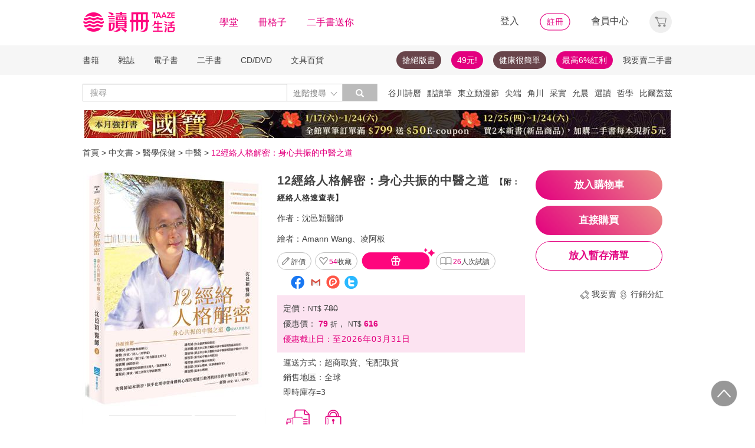

--- FILE ---
content_type: text/html;charset=UTF-8
request_url: https://www.taaze.tw/products/11101008812.html
body_size: 68760
content:
<!DOCTYPE html>
<html lang="zh-hant">
<head>
<meta http-equiv="Content-Type" content="text/html; charset=UTF-8">
<meta http-equiv="X-UA-Compatible" content="IE=edge" />
<meta name="viewport" content="width=device-width, initial-scale=1, maximum-scale=1, user-scalable=no">
<meta name="title" content="12經絡人格解密：身心共振的中醫之道,沈邑穎醫師" />
<meta name="description" content="12經絡人格解密：身心共振的中醫之道. 沈邑穎醫師. Amann Wang、凌阿板. 地平線文化. 9786269594580. 身體與情緒會彼此影響，相互共振。當情緒過度累積，就會沿著經絡循行路線尋找出口。每個人.... " />
<meta name="googlebot" content="index, follow" />
<meta property="books:isbn" content="9786269594580" />
<meta property="og:type" content="books,book" />
<meta property="fb:app_id" content="362610148222713" />
<meta property="og:site_name" content="TAAZE 讀冊生活網路書店"/>
<meta property="og:url" content="https://www.taaze.tw/products/11101008812.html" />
<meta property="og:description" content="12經絡人格解密：身心共振的中醫之道. 沈邑穎醫師. Amann Wang、凌阿板. 地平線文化. 9786269594580. 身體與情緒會彼此影響，相互共振。當情緒過度累積，就會沿著經絡循行路線尋找出口。每個人.... " />
<meta property="og:image" content="https://media.taaze.tw/showProdImage.html?sc=11101008812&width=200&height=283" />
<meta property="og:image:width" content="200">
<meta property="og:image:height" content="283">
<meta property="og:title" content="12經絡人格解密：身心共振的中醫之道- TAAZE 讀冊生活" />
<title>12經絡人格解密：身心共振的中醫之道- TAAZE 讀冊生活</title>
<!-- Google Tag Manager -->
<!-- End Google Tag Manager -->

<!-- 新 Bootstrap 核心 CSS 文件 -->
<!-- 新 Bootstrap 核心 CSS 文件 -->
<link rel="stylesheet" href="/include2/bootstrap/css/bootstrap.min.css">

<link rel="stylesheet" href="/include2/css/coin-slider-styles.css">
<link rel="stylesheet" href="/new_ec/rwd/include/css/betaSlider.css">
<link rel="stylesheet" href="/include2/jquery-ui-1.12.1.custom/jquery-ui.min.css"  />
<link rel="stylesheet" href="/new_ec/rwd/include/css/mSlideMenu.css"  />
<!-- HTML5 shim and Respond.js for IE8 support of HTML5 elements and media queries -->
<!-- WARNING: Respond.js doesn't work if you view the page via file:// -->
<!--[if lt IE 9]>
<script src="/new_ec/rwd/include/bootstrap/html5shiv.min.js"></script>
<script src="/new_ec/rwd/include/bootstrap/respond.min.js"></script>
<![endif]-->
<link rel="stylesheet" href="/new_ec/rwd/include/css/main.css?v=20190806" />
<link rel="stylesheet" type="text/css" href="/include2/tooltipster/css/tooltipster.bundle.min.css" />
<link rel="stylesheet" type="text/css" href="/include2/tooltipster/css/plugins/tooltipster/sideTip/themes/tooltipster-sideTip-light.min.css" />
<link rel="stylesheet" type="text/css" href="/include2/css/swiper.min.css" />
<link rel="stylesheet" type="text/css" href="/include2/css/rateit.css" />
<link rel="stylesheet" type="text/css" href="/include2/colorbox/colorbox.css" />
<link rel="stylesheet" type="text/css" href="/include2/css/alertify.core.css" />
<link rel="stylesheet" type="text/css" href="/include2/css/alertify.default.css" />
<link rel="stylesheet" type="text/css" href="/include2/css/jquery.jgrowl.min.css" />
<link rel="stylesheet" type="text/css" href="/new_ec/rwd/include/css/goods.css?v=201908062" />
<link rel="stylesheet" href="/new_ec/single/include/js/jquery.qtip.min.css" />
<link rel="canonical" href="https://www.taaze.tw/products/11101008812.html" />
<link rel="stylesheet" type="text/css" href="/new_ec/rwd/include/css/ocopy.css" />

<!-- Google Tag Manager (noscript) -->
<noscript><iframe src="https://www.googletagmanager.com/ns.html?id=GTM-MLGZHLM"
height="0" width="0" style="display:none;visibility:hidden"></iframe></noscript>
<!-- Google Tag Manager -->
<script>(function(w,d,s,l,i){w[l]=w[l]||[];w[l].push({'gtm.start':
new Date().getTime(),event:'gtm.js'});var f=d.getElementsByTagName(s)[0],
j=d.createElement(s),dl=l!='dataLayer'?'&l='+l:'';j.async=true;j.src=
'https://www.googletagmanager.com/gtm.js?id='+i+dl;f.parentNode.insertBefore(j,f);
})(window,document,'script','dataLayer','GTM-MLGZHLM');</script>
<!-- End Google Tag Manager -->
<script type="application/ld+json">
{
"@context": "https://schema.org/",
"@type": "Product",
"name": "12經絡人格解密：身心共振的中醫之道",
"image": [
"https://media.taaze.tw/showThumbnail.html?sc=11101008812&height=400&width=310",
"https://media.taaze.tw/showThumbnailByPk.html?sc=1007197439&height=195&width=138",
"https://media.taaze.tw/showThumbnailByPk.html?sc=1007197461&height=195&width=138"
],
"description": "身體與情緒會彼此影響，相互共振。當情緒過度累積，就會沿著經絡循行路線尋找出口。每個人都有 12 經絡人格，它們就像身心共振地圖的導航系統，為我們解密情緒和健康的關係。【本書特色】最擅長以現代語言 傳遞中醫智慧的沈邑穎醫師+清楚易懂的插畫、圖表+有溫度的診間小故事+很有戲的經絡小劇場+方便對照的經絡人...",
"sku": "11101008812",
"mpn": "9786269594580",
"brand": {
"@type": "Brand",
"name": "地平線文化"
},
"review": {
"@type": "Review",
"reviewRating": {
"@type": "Rating",
"ratingValue": "5",
"bestRating": "5"
},
"author": {
"@type": "Person",
"name": "沈邑穎醫師"
}
},

"aggregateRating": {
"@type": "AggregateRating",
"ratingValue": "4.29",
"reviewCount": "3"
},
"offers": {
"@type": "Offer",
"url": "https://www.taaze.tw/products/11101008812.html",
"priceCurrency": "TWD",
"price": "616.0",
"priceValidUntil": "2026-01-23",
"itemCondition": "https://schema.org/NewCondition",
"availability": "Instock",
"seller": {
"@type": "Organization",
"name": "TAAZE 讀冊生活"
}
}
}
</script>
<script type="application/ld+json">
{
"@context": "https://schema.org/",
"@type": "Book",
"name": "12經絡人格解密：身心共振的中醫之道",
"image": [
"https://media.taaze.tw/showThumbnail.html?sc=11101008812&height=400&width=310",
"https://media.taaze.tw/showThumbnailByPk.html?sc=1007197439&height=195&width=138",
"https://media.taaze.tw/showThumbnailByPk.html?sc=1007197461&height=195&width=138"
],
"description": "身體與情緒會彼此影響，相互共振。當情緒過度累積，就會沿著經絡循行路線尋找出口。每個人都有 12 經絡人格，它們就像身心共振地圖的導航系統，為我們解密情緒和健康的關係。【本書特色】最擅長以現代語言 傳遞中醫智慧的沈邑穎醫師+清楚易懂的插畫、圖表+有溫度的診間小故事+很有戲的經絡小劇場+方便對照的經絡人...",
"isbn": "9786269594580",
"Publisher": {
"@type": "Thing",
"name": "地平線文化"
},
"review": {
"@type": "Review",
"reviewRating": {
"@type": "Rating",
"ratingValue": "5",
"bestRating": "5"
},
"author": {
"@type": "Person",
"name": "沈邑穎醫師"
}
},

"aggregateRating": {
"@type": "AggregateRating",
"ratingValue": "4.29",
"reviewCount": "3"
},
"offers": {
"@type": "Offer",
"url": "https://www.taaze.tw/products/11101008812.html",
"priceCurrency": "TWD",
"price": "616.0",
"priceValidUntil": "2026-01-23",
"itemCondition": "https://schema.org/NewCondition",
"availability": "Instock",
"seller": {
"@type": "Organization",
"name": "TAAZE 讀冊生活"
}
}
}
</script>
<script type="application/ld+json">
{
"@context": "https://schema.org",
"@type": "BreadcrumbList",
"itemListElement": [{
"@type": "ListItem",
"position": 1,
"name": "中文書",
"item": "https://www.taaze.tw/rwd_list.html?t=11&k=01&d=00"
},{
"@type": "ListItem",
"position": 2,
"name": "醫學保健",
"item": "https://www.taaze.tw/rwd_list.html?t=11&k=01&d=00&a=00&c=130000000000&l=1"
},{
"@type": "ListItem",
"position": 3,
"name": "中醫",
"item": "https://www.taaze.tw/rwd_listView.html?t=11&k=01&d=00&a=00&c=130100000000&l=2"
},{
"@type": "ListItem",
"position": 4,
"name": "12經絡人格解密：身心共振的中醫之道",
"item": "https://www.taaze.tw/products/11101008812.html"
}]
}
</script>
<script>
//feynman_絕版書Y
outOfPrint="N"
</script>
</head>
<body>
<input type="hidden" id="HIDE_OPEN_WECOLLECT_FLG" value="true">
<script type="text/javascript" defer>
var _gaq = _gaq || [];
_gaq.push(['_setAccount', 'UA-21769407-2']);
_gaq.push(['_setDomainName', 'taaze.tw']);
_gaq.push(['_trackPageview']);
(function() {
var ga = document.createElement('script'); ga.type = 'text/javascript'; ga.async = true;
ga.src = ('https:' == document.location.protocol ? 'https://ssl' : 'http://www') + '.google-analytics.com/ga.js';
var s = document.getElementsByTagName('script')[0]; s.parentNode.insertBefore(ga, s);
})();
</script>
<script async src="https://www.googletagmanager.com/gtag/js?id=UA-21769407-2"></script>
<script>
window.dataLayer = window.dataLayer || [];
function gtag(){dataLayer.push(arguments);}
gtag('js', new Date());
gtag('config', 'UA-21769407-2');
var ga4_add_to_cart = function(data){
console.log('ga4_add_to_cart is', data);
dataLayer.push({ ecommerce: null });
dataLayer.push({
event: "add_to_cart",
ecommerce: data
});
};
</script>
<!-- target with class (sm-main) -->
<div id="menu" class="sm-main" style="z-index:1000;"></div>
<!--/ end target-->
<input id="hideLogin" type="hidden" value='false' />
<input id="hideCustId" type="hidden" value='' />
<input id="hideCuId" type="hidden" value='' />
<input id="hideSecCuId" type="hidden" value='' />
<input id="HIDE_REMOTEADDR" type="hidden" value="192.168.100.3" />
<style>
.tooltip
{
position: relative;
cursor: help;
display: inline-block;
text-decoration: none;
color: #222;
outline: none;
opacity: 100%;
}
.tooltip span
{
white-space: nowrap;
font-size:12px;
/*line-height:2;*/
font-family: "Helvetica Neue", Helvetica, Arial, "微軟正黑體", "微软雅黑", "メイリオ", "맑은 고딕", sans-serif;
visibility: hidden;
position: absolute;
bottom: 30px;
color: #000;
left: 50%;
z-index: 999;
/*min-width: 180px;
width: 100%;*/
margin-left: -87px;
padding: 2px 6px 2px 6px;
border: 2px solid #ccc;
background-color: #ddd;
background-image: -webkit-linear-gradient(rgba(255,255,255,.5), rgba(255,255,255,0));
background-image: -moz-linear-gradient(rgba(255,255,255,.5), rgba(255,255,255,0));
background-image: -ms-linear-gradient(rgba(255,255,255,.5), rgba(255,255,255,0));
background-image: -o-linear-gradient(rgba(255,255,255,.5), rgba(255,255,255,0));
background-image: linear-gradient(rgba(255,255,255,.5), rgba(255,255,255,0));
-moz-border-radius: 4px;
border-radius: 4px;
-moz-box-shadow: 0 1px 2px rgba(0,0,0,.4), 0 1px 0 rgba(255,255,255,.5) inset;
-webkit-box-shadow: 0 1px 2px rgba(0,0,0,.4), 0 1px 0 rgba(255,255,255,.5) inset;
box-shadow: 0 1px 2px rgba(0,0,0,.4), 0 1px 0 rgba(255,255,255,.5) inset;
text-shadow: 0 1px 0 rgba(255,255,255,.4);
}
.tooltip:hover
{
border: 0; /* IE6 fix */
}
.tooltip:hover span
{
visibility: visible;
}
.tooltip span:before,
.tooltip span:after
{
content: "";
position: absolute;
z-index: 1000;
bottom: 0px;
left: 50%;
margin-left: -8px;
border-top: 6px solid #ddd;
border-left: 8px solid transparent;
border-right: 8px solid transparent;
border-bottom: 0;
}
.tooltip span:before
{
border-top-color: #ccc;
bottom: -8px;
}
</style>
<div class="container-fluid hidden-sm hidden-md hidden-xs" style="background-color:#ffffff; padding:0;width:100%">
<div class="flexCenter" style="background-color:#ffffff;height:77px;">
<div class="container container_PC">
<div class="row">
<div class="col-xs-12" style="padding-top:5px; padding-left:0px; padding-right:0px;padding-bottom:5px; font-size:16px; line-height:2;">
<div style="float:left;">
<!-- 						<a style="padding-right:25px;" href="/rwd_index.html" target="_self"><img src="http://www.taaze.tw/static_act/header_floor/images/logo_2017.png" width="240" height="50" /></a> -->
<a style="padding-right: 30px;" href="/index.html" target="_self"><img src="/new_ec/rwd/include/images/A_image/btn/logo@2x.png" height="44" width='198' /></a>
<span style="padding-right:30px;"><a class='taazeColor' href="https://www.taaze.tw/static_act/lecture/2015/index.htm">學堂</a></span>
<span style="padding-right:30px;">
<a class='taazeColor' href="https://wecollect.fun">冊格子</a>
</span>
<span style=""><a class='taazeColor' href="/gift_index.html?pct=11&cp=1&ps=30&ct=010000000000&cl=1">二手書送你</a></span>
</div>
<div style="float:right;">
<span style="padding-right:30px;"><a id='head_login' href="#" name='loginBtn'>登入</a></span>
<span style="padding-right:30px;"><a id='head_register' href="/rwd_register.html"><img border='0' /></a></span>
<span style="padding-right:30px;"><a id='head_memberCenter' href="/custManageIndex.html?tFlg=D">會員中心</a></span>
<!--  						<span style="padding-right:30px;"><a id='head_memberCenter' href="">會員中心</a></span>-->
<span id='cartBtn' class='dropdown' style="padding-right:0px;">
<a id='head_cart' href="/cart.html" class="dropdown-toggle" role="button" data-hover="dropdown" aria-expanded="false"><img /></a>
<span id="cartQty" class='cartQty' style="color:#e3007f"></span>
<ul id="cartMenu" class="dropdown-menu dropdown-menu-right" role="menu" style="border-width:0; min-width:210px; padding:10px;">
<li name='loading' style='text-align: center;'>
<span style='line-height:27px;font-size:20px;color: #565656;'>Loading</span>
<svg version="1.1" id="Layer_1" xmlns="http://www.w3.org/2000/svg" x="0px" y="0px" width="24px" height="30px" viewBox="0 0 24 30" style="enable-background:new 0 0 50 50;" xml:space="preserve">
<rect x="0" y="0" width="4" height="10" fill="#333" transform="translate(0 5.55556)">
<animateTransform attributeType="xml" attributeName="transform" type="translate" values="0 0; 0 20; 0 0" begin="0" dur="0.6s" repeatCount="indefinite"></animateTransform>
</rect>
<rect x="10" y="0" width="4" height="10" fill="#333" transform="translate(0 18.8889)">
<animateTransform attributeType="xml" attributeName="transform" type="translate" values="0 0; 0 20; 0 0" begin="0.2s" dur="0.6s" repeatCount="indefinite"></animateTransform>
</rect>
<rect x="20" y="0" width="4" height="10" fill="#333" transform="translate(0 7.77778)">
<animateTransform attributeType="xml" attributeName="transform" type="translate" values="0 0; 0 20; 0 0" begin="0.4s" dur="0.6s" repeatCount="indefinite"></animateTransform>
</rect>
</svg>
</li>
<li name='dataArea' style='display:none;'>
<ul style='list-style:none;padding-left:0px;'>
<li><span style='letter-spacing: 0.5px;font-weight:bold;'>購物車</span></li>
<li name='goods'></li>
<li name='totalQty'></li>
<li name='btn'  style='text-align:center;'><img style='width:110px;height:30px;cursor:pointer;' onclick="location.href='/cart.html'" src='/new_ec/rwd/include/images/A_image/btn/btn_index_13@2x.png' /></li>
</ul>
</li>
</ul>
</span>
</div>
<div style="clear:both;"></div>
</div>
</div>
</div>
</div>
<div class="hidden-xs" data-spy="affix" data-offset-top="220" style="font-size:14px;height:50px;display: -webkit-flex;display: flex;-webkit-align-items: center;align-items: center;background-color:#F6F6F6; z-index:1038;">
<div class="container container_PC" style="padding:0">
<div class="col-xs-12" style="padding:0">
<ul class="nav nav-pills pull-left" style="font-size:14px;">
<li class="dropdown">
<a href="#" data-toggle="dropdown" class="dropdown-toggle" style='padding-left:0px;'>書籍</a>
<ul class="dropdown-menu" style="padding:0;" id="menu1">
<li><a href="/rwd_list.html?t=11&k=01&d=00">中文書</a></li>
</ul>
</li>
<li class="dropdown">
<a href="#" data-toggle="dropdown" class="dropdown-toggle">雜誌</a>
<ul class="dropdown-menu" style="padding:0;" id="menu1">
<li><a href="/rwd_list.html?t=21&k=01&d=00">中文雜誌</a></li>
<li><a href="/rwd_list.html?t=24&k=01&d=00">日文MOOK</a></li>
<li><a href="/rwd_list.html?t=23&k=01&d=00">歐美雜誌</a></li>
<li><a href="/rwd_list.html?t=22&k=01&d=00">韓文雜誌</a></li>
</ul>
</li>
<li class="dropdown">
<a href="#" data-toggle="dropdown" class="dropdown-toggle">電子書</a>
<ul class="dropdown-menu" style="padding:0;" id="menu1">
<li><a href="/rwd_list.html?t=14&k=01&d=00">中文電子書</a></li>
<li><a href="/rwd_list.html?t=25&k=01&d=00">中文電子雜誌</a></li>
</ul>
</li>
<li class="dropdown">
<a href="#" data-toggle="dropdown" class="dropdown-toggle">二手書</a>
<ul class="dropdown-menu" style="padding:0;" id="menu1">
<li><a href="/rwd_list.html?t=11&k=03&d=00">二手中文書</a></li>
<li><a href="/rwd_list.html?t=11&k=03&d=12">二手簡體書</a></li>
<li><a href="/rwd_list.html?t=11&k=03&d=13">二手原文書</a></li>
<li><a href="/rwd_list.html?t=11&k=03&d=24">二手日文MOOK</a></li>
</ul>
</li>
<li class="dropdown">
<a href="#" data-toggle="dropdown" class="dropdown-toggle">CD/DVD</a>
<ul class="dropdown-menu" style="padding:0;" id="menu1">
<li><a href="/rwd_list.html?t=31&k=01&d=00">CD</a></li>
<li><a href="/rwd_list.html?t=32&k=01&d=00">DVD</a></li>
</ul>
</li>
<li class="dropdown">
<a href="#" data-toggle="dropdown" class="dropdown-toggle">文具百貨</a>
<ul class="dropdown-menu" style="padding:0;" id="menu1">
<li><a href="/rwd_list.html?t=61&k=01&d=00">創意文具</a></li>
<li><a href="/rwd_list.html?t=62&k=01&d=00">生活百貨</a></li>
</ul>
</li>
</ul>
<ul class="nav nav-pills pull-right" style="font-size:14px;">
<li>
<button style="border-radius: 50px;display:block;padding: 5px 10px;margin: 5px 15px 5px 0px;
background-color: #68444a;border-width: 0px;">
<a style="color: #fff;" href="//activity.taaze.tw/home.html?m=1000685756">搶絕版書</a></button>
</li>
<li>
<button style="border-radius: 50px;display:block;padding: 5px 10px;margin: 5px 15px 5px 0px;
background-color: #e3007f;border-width: 0px;"><a style="color: #fff;" href="https://activity.taaze.tw/home.html?m=1000679743">49元!</a></button>
</li>
<li>
<button style="border-radius: 50px;display:block;padding: 5px 10px;margin: 5px 15px 5px 0px;
background-color: #68444a;border-width: 0px;">
<a style="color: #fff;" href="http://www.taaze.tw/static_act/202004/terry/index.htm">健康很簡單</a></button>
</li>
<li>
<button style="border-radius: 50px;display:block;padding: 5px 10px;margin: 5px 0px;
background-color: #e3007f;border-width: 0px;"><a style="color: #fff;" href="https://www.taaze.tw/static_act/201603/seller_smile/index.htm#a2">最高6%紅利</a></button>
</li>
<li class="dropdown ">
<a href="/sell_used_books.html" style='padding-right:0px;'>我要賣二手書</a>
</li>
</ul>
</div>
</div>
</div>
<div class="" style="background-color:#ffffff;">
<div class="container container_PC">
<div class="row"  style="padding-top:5px; padding-bottom:5px;">
<div class="" style="width:500px;margin-top:10px;">
<div class="input-group" style="float:left">
<input id="search_input" style='border-right: #C4C4C4 2px solid;' placeholder='搜尋' type="search" class="form-control inputForSearch" maxlength="40" value="" />
<div id="searchDiv" class="input-group-btn">
<button id="search-toggle" style="border-left:none;height:30px;padding:5px 5px 5px 10px;" type="button" class="btn btn-default dropdown" tabindex="-1" aria-expanded="false" aria-haspopup="true" >
<span style="color:#7b7b7b;">進階搜尋 </span><img src='/new_ec/rwd/include/images/A_image/ic/ic_index_4@2x.png' style='height:100%;' />
<span class="sr-only">Toggle Dropdown</span>
</button>
<button id="search_submit_direct" style="width:60px;height:30px;background-color:#bbbbbb;" type="button" class="btn btn-default" tabindex="-1"><span class="glyphicon glyphicon-search" style="color:white"></span></button>
<div id="search-option" class="search-option dropdown-menu dropdown-menu-right" role="menu" style="">
<!-- 							<a class="close" id="closeSearch" href="#">×</a> -->
<form id="form01" name="form01" action="/rwd_searchResult.html" method="post" data-stopPropagation="true">
<input id="hidden_layout" type="hidden" name="layout" value="A" />
<input type="hidden" name="keyword[]" />
<div class="form-inline">
<div style=" margin-bottom: 20px;">
<label>搜尋欄位</label>
<select name="keyType[]" class="search_select" >
<option value="0">全文</option>
<option value="1">書名/品名</option>
<option value="2">作者/設計師</option>
<option value="3">出版/製造/代理商</option>
<option value="4">標籤</option>
<!--<option value="5">冊格子</option> -->
</select>
</div>
<div style="margin-bottom:20px;">
<label>商品類型</label>
<select name="prodKind" id="prodKind" class="search_select">
<option value="0">選擇品類</option>
<option value="7">全館</option>
<option value="2">書籍</option>
<option value="3">雜誌</option>
<option value="4">電子書</option>
<option value="1">二手書</option>
<option value="6">唱片影音</option>
<option value="5">文具百貨</option>
</select>
<select name="prodCatId" id="prodCatId" class="search_select">
<option value="0">選擇類別</option>
</select>
<select name="catId" id="catId" class="search_select">
<option value="0">選擇小分類</option>
</select>
</div>
<div style="margin-bottom:20px;">
<label style='margin-right:43px;'>售價</label>
<input type="text" class="search_input" name="salePriceStart" placeholder="金額">
<span class="">至</span>
<input type="text" class="search_input" name="salePriceEnd" placeholder="金額">
<span class="">元之間</span>
</div>
<div style="margin-bottom:20px;">
<label style='margin-right:43px;'>折扣</label>
<select name="saleDiscStart" id="saleDiscStart" class="search_select" >
<option value="0">請選擇</option>
<option value="10">1折</option>
<option value="20">2折</option>
<option value="30">3折</option>
<option value="40">4折</option>
<option value="50">5折</option>
<option value="60">6折</option>
<option value="70">7折</option>
<option value="80">8折</option>
<option value="90">9折</option>
</select>
至
<select name="saleDiscEnd" id="saleDiscEnd" class="search_select">
<option value="0">請選擇</option>
<option value="10">1折</option>
<option value="20">2折</option>
<option value="30">3折</option>
<option value="40">4折</option>
<option value="50">5折</option>
<option value="60">6折</option>
<option value="70">7折</option>
<option value="80">8折</option>
<option value="90">9折</option>
</select>
折之間
</div>
<div class="" style="margin-bottom:20px;">
<label>出版日期</label>
<input type="text" class="search_input" name="publishDateStart" id="publishDateStart" placeholder="日期" style="">
到
<input type="text" class="search_input" name="publishDateEnd" id="publishDateEnd" placeholder="日期" style="">
之間
</div>
<div class="sndSelect" style="display:none;margin-bottom:20px;">
<label>二手書條件</label>
<select name="prodRank" id="prodRank" class="search_select">
<option value="0">請選擇書況</option>
<option value="A">全新品</option>
<option value="B">近全新</option>
<option value="C">良好</option>
<option value="D">普通</option>
<option value="E">差強人意</option>
</select>
<select name="addMarkFlg" id="addMarkFlg" class="search_select">
<option value="0">請選擇備註</option>
<option value="A">無畫線註記</option>
<option value="B">有畫線</option>
<option value="C">有註記</option>
<option value="D">有畫線及註記</option>
<option value="E">作家簽名</option>
<option value="F">蓋藏書章</option>
<option value="G">有附件</option>
<option value="Z">其他</option>
</select>
</div>
<div style="margin-bottom:5px;">
<img id="search_submit_option" name="search_submit" style="width:50px;height:30px;cursor: pointer;float:right;margin:auto 5px;" alt="" src="/new_ec/rwd/include/images/A_image/btn/btn_index_11@2x.png" />
<img id="closeSearch" style="width:50px;height:30px;cursor: pointer;float:right;margin:auto 5px;" alt="" src="/new_ec/rwd/include/images/A_image/btn/btn_index_5@2x.png" />
<!-- 										<button type="button" id="search_submit_option" name="search_submit" hidefocus="true" style="border-radius:4px; margin: 5px 0px;background: #e3007f;padding:10px 20px 9px 20px;"> -->
<!-- 											<span class="glyphicon glyphicon-search" aria-hidden="true" style="color: #fff; font-size: 11pt;"></span> -->
<!-- 										</button> -->
<div class="search-alert"></div>
</div>
</div>
</form>
</div>
</div>
</div>
</div>
<div class='hidden-sm hidden-md' style="width:500px;margin-top:6px;text-align:right;float:right;overflow:hidden;height: 20px;line-height:20px;">
<span class='keyWord' ><a bannerPk='0' actPk=1000706042 href='https://www.taaze.tw/products/61100021512.html' onMouseDown='miningTrigger(this);return false;' homepagecode='GLOBAL_B'>谷川詩曆</a></span><span class='keyWord' ><a bannerPk='0' actPk=1000704881 href='https://activity.taaze.tw/activity_y.html?masNo=1000704589&tmpName=imgUntil' onMouseDown='miningTrigger(this);return false;' homepagecode='GLOBAL_B'>點讀筆</a></span><span class='keyWord' ><a bannerPk='0' actPk=1000706224 href='http://activity.taaze.tw/home.html?m=1000705365&_gl=1' onMouseDown='miningTrigger(this);return false;' homepagecode='GLOBAL_B'>東立動漫節</a></span><span class='keyWord' ><a bannerPk='0' actPk=1000706303 href='https://activity.taaze.tw/home.html?m=1000706148' onMouseDown='miningTrigger(this);return false;' homepagecode='GLOBAL_B'>尖端</a></span><span class='keyWord' ><a bannerPk='0' actPk=1000706304 href='https://activity.taaze.tw/home.html?m=1000704565&_gl=1' onMouseDown='miningTrigger(this);return false;' homepagecode='GLOBAL_B'>角川</a></span><span class='keyWord' ><a bannerPk='0' actPk=1000705863 href='https://activity.taaze.tw/home.html?m=1000705664' onMouseDown='miningTrigger(this);return false;' homepagecode='GLOBAL_B'>采實</a></span><span class='keyWord' ><a bannerPk='0' actPk=1000706307 href='https://activity.taaze.tw/activity_y.html?masNo=1000705481&tmpName=imgUntil' onMouseDown='miningTrigger(this);return false;' homepagecode='GLOBAL_B'>允晨</a></span><span class='keyWord' ><a bannerPk='0' actPk=1000706281 href='https://www.taaze.tw/static_act/editors_picks/202601/index.htm' onMouseDown='miningTrigger(this);return false;' homepagecode='GLOBAL_B'>選讀</a></span><span class='keyWord' ><a bannerPk='0' actPk=1000705346 href='http://activity.taaze.tw/activity_y.html?masNo=1000705133&tmpName=imgUntil' onMouseDown='miningTrigger(this);return false;' homepagecode='GLOBAL_B'>哲學</a></span><span class='keyWord' ><a bannerPk='0' actPk=1000705322 href='http://activity.taaze.tw/home.html?m=1000705301' onMouseDown='miningTrigger(this);return false;' homepagecode='GLOBAL_B'>比爾蓋茲</a></span><span class='keyWord' ><a bannerPk='0' actPk=1000705862 href='http://activity.taaze.tw/home.html?m=1000704430' onMouseDown='miningTrigger(this);return false;' homepagecode='GLOBAL_B'>百大暢榜</a></span><span class='keyWord' ><a bannerPk='0' actPk=1000706078 href='http://www.taaze.tw/products/11101079945.html' onMouseDown='miningTrigger(this);return false;' homepagecode='GLOBAL_B'>日花閃爍</a></span><span class='keyWord' ><a bannerPk='0' actPk=1000704537 href='http://activity.taaze.tw/home.html?m=1000705482&_gl=1' onMouseDown='miningTrigger(this);return false;' homepagecode='GLOBAL_B'>遠流</a></span><span class='keyWord' ><a bannerPk='0' actPk=1000705562 href='https://www.taaze.tw/static_act/202309/alzheimer/index.htm' onMouseDown='miningTrigger(this);return false;' homepagecode='GLOBAL_B'>失智</a></span><span class='keyWord' ><a bannerPk='0' actPk=1000705861 href='http://activity.taaze.tw/home.html?m=1000705365' onMouseDown='miningTrigger(this);return false;' homepagecode='GLOBAL_B'>動漫節</a></span><span class='keyWord' ><a bannerPk='0' actPk=1000706306 href='https://activity.taaze.tw/home.html?m=1000702424&_gl=1' onMouseDown='miningTrigger(this);return false;' homepagecode='GLOBAL_B'>煦暖曆</a></span><span class='keyWord' ><a bannerPk='0' actPk=1000706305 href='http://activity.taaze.tw/home.html?m=1000704917' onMouseDown='miningTrigger(this);return false;' homepagecode='GLOBAL_B'>招財</a></span></div>
</div>
</div>
</div>
</div>
<div class="container container_PC">
</div>
<div class="hidden-sm hidden-md hidden-xs" style='margin-top: 10px;' >
<div id="topBannerSource" class="row" style='margin: 0 auto;text-align: center;padding:0px 0px 0px 0px;'>
<div style="margin:0 auto; width:1000px; padding:0px;">
<a href="https://www.taaze.tw/static_act/202512/kokuho/index.htm" target="_parent" homepagecode="GLOBAL_A" onMouseDown="miningTrigger(this);return false;" bannerPk="1000661531" actPk="1000706309" >
<img src="https://media.taaze.tw/showBanaerImage.html?pk=1000661531&width=994" border="0"  width="994" />
</a>
</div>
</div>
</div>
<div id='mobileHeader' class="container-fluid visible-md-block visible-sm-block visible-xs-block fixed" style="box-shadow: 0px 1px 10px 1px rgba(0,0,0,0.24);padding:0px 0px;background-color:#ffffff">
<div style='height:40px;position: relative;z-index:999;background-color:#ffffff;'>
<div style="height: 5px;background-color:#ffffff;"></div>
<div id='mHeaderContainer' style="height: 35px;">
<div class="col-xxs-12 col-xs-12 col-md-12" style='overflow: hidden;padding-left: 0;padding-right:0;padding-top:5px;padding-bottom: 5px;'>
<img style='float:left;margin-top: -5px;margin-left: 10px;' src='/new_ec/rwd/include/images/A_image/ic/ic_index_9@2x.png' role='togglemSlideMenu' relMenu = 'mobileMenu' width='30' height='30'/>
<div style="float:left;margin-top: -5px;">
<a href="/rwd_index.html"><span style='color:#e3007f;font-size:20px'>TAAZE讀冊生活</span></a>
</div>
<div id="mShopCart">
<img style='' width='30' height='30' src='/new_ec/rwd/include/images/A_image/ic/ic_buy_mobile@2x.png '></img>
<div class='cartQty' style="display:none;">0</div>
</div>
<div style='margin-top:-5px;height:30px'>
<img rel="0" id="openSearch" style='width:30px;height:30px;position: absolute;top:0;right:75px;' src="/new_ec/rwd/include/images/A_image/ic/ic_index_8.png"></img>
<a href="/custManageIndex.html?tFlg=D">
<!--  						<a href="">-->
<img rel="0" width='20' height='30' id="memberCenter" style='position: absolute;top:0;right:45px;' src="/new_ec/rwd/include/images/A_image/ic/ic_user_mobile@2x.png"></img>
</a>
</div>
<div style="clear:both;"></div>
</div>
</div>
</div>
<div id='mSearchDialog' class='searchDialog'>
<div style='overflow:hidden'>
<div style="float:left;margin-right:10px;margin-left:10px">
<select id='mSearchType' class="m_search_select" >
<option value="0">全文</option>
<option value="1">書名/品名</option>
<option value="2">作者/設計師</option>
<option value="3">出版/製造/代理商</option>
<option value="4">標籤</option>
<!--<option value="5">冊格子</option>-->
</select>
</div>
<div class='mInputGroup'>
<div id='mSearch' style='height:28px;width:30px;float:right;overflow:hidden'>
<span class='glyphicon glyphicon-search' style='color: #999999;top: 7px;left: 7px;'></span>
</div>
<div id='mSearch1' style='overflow:hidden'>
<input type="search" class="m_search_input" maxlength="40" placeholder="搜尋" id="mSearch_input" name="mSearch_input" >
</div>
<div style='clear:both;'></div>
</div>
</div>
<div style='clear:both'></div>
<div style='margin-left:10px;margin-right: 10px;margin-top:20px;margin-bottom:20px;line-height:25px;'>
<span class='keyWord' ><a bannerPk='0' actPk=1000706042 href='https://www.taaze.tw/products/61100021512.html' onMouseDown='miningTrigger(this);return false;' homepagecode='GLOBAL_B'>谷川詩曆</a></span><span class='keyWord' ><a bannerPk='0' actPk=1000704881 href='https://activity.taaze.tw/activity_y.html?masNo=1000704589&tmpName=imgUntil' onMouseDown='miningTrigger(this);return false;' homepagecode='GLOBAL_B'>點讀筆</a></span><span class='keyWord' ><a bannerPk='0' actPk=1000706224 href='http://activity.taaze.tw/home.html?m=1000705365&_gl=1' onMouseDown='miningTrigger(this);return false;' homepagecode='GLOBAL_B'>東立動漫節</a></span><span class='keyWord' ><a bannerPk='0' actPk=1000706303 href='https://activity.taaze.tw/home.html?m=1000706148' onMouseDown='miningTrigger(this);return false;' homepagecode='GLOBAL_B'>尖端</a></span><span class='keyWord' ><a bannerPk='0' actPk=1000706304 href='https://activity.taaze.tw/home.html?m=1000704565&_gl=1' onMouseDown='miningTrigger(this);return false;' homepagecode='GLOBAL_B'>角川</a></span><span class='keyWord' ><a bannerPk='0' actPk=1000705863 href='https://activity.taaze.tw/home.html?m=1000705664' onMouseDown='miningTrigger(this);return false;' homepagecode='GLOBAL_B'>采實</a></span><span class='keyWord' ><a bannerPk='0' actPk=1000706307 href='https://activity.taaze.tw/activity_y.html?masNo=1000705481&tmpName=imgUntil' onMouseDown='miningTrigger(this);return false;' homepagecode='GLOBAL_B'>允晨</a></span><span class='keyWord' ><a bannerPk='0' actPk=1000706281 href='https://www.taaze.tw/static_act/editors_picks/202601/index.htm' onMouseDown='miningTrigger(this);return false;' homepagecode='GLOBAL_B'>選讀</a></span><span class='keyWord' ><a bannerPk='0' actPk=1000705346 href='http://activity.taaze.tw/activity_y.html?masNo=1000705133&tmpName=imgUntil' onMouseDown='miningTrigger(this);return false;' homepagecode='GLOBAL_B'>哲學</a></span><span class='keyWord' ><a bannerPk='0' actPk=1000705322 href='http://activity.taaze.tw/home.html?m=1000705301' onMouseDown='miningTrigger(this);return false;' homepagecode='GLOBAL_B'>比爾蓋茲</a></span><span class='keyWord' ><a bannerPk='0' actPk=1000705862 href='http://activity.taaze.tw/home.html?m=1000704430' onMouseDown='miningTrigger(this);return false;' homepagecode='GLOBAL_B'>百大暢榜</a></span><span class='keyWord' ><a bannerPk='0' actPk=1000706078 href='http://www.taaze.tw/products/11101079945.html' onMouseDown='miningTrigger(this);return false;' homepagecode='GLOBAL_B'>日花閃爍</a></span><span class='keyWord' ><a bannerPk='0' actPk=1000704537 href='http://activity.taaze.tw/home.html?m=1000705482&_gl=1' onMouseDown='miningTrigger(this);return false;' homepagecode='GLOBAL_B'>遠流</a></span><span class='keyWord' ><a bannerPk='0' actPk=1000705562 href='https://www.taaze.tw/static_act/202309/alzheimer/index.htm' onMouseDown='miningTrigger(this);return false;' homepagecode='GLOBAL_B'>失智</a></span><span class='keyWord' ><a bannerPk='0' actPk=1000705861 href='http://activity.taaze.tw/home.html?m=1000705365' onMouseDown='miningTrigger(this);return false;' homepagecode='GLOBAL_B'>動漫節</a></span><span class='keyWord' ><a bannerPk='0' actPk=1000706306 href='https://activity.taaze.tw/home.html?m=1000702424&_gl=1' onMouseDown='miningTrigger(this);return false;' homepagecode='GLOBAL_B'>煦暖曆</a></span><span class='keyWord' ><a bannerPk='0' actPk=1000706305 href='http://activity.taaze.tw/home.html?m=1000704917' onMouseDown='miningTrigger(this);return false;' homepagecode='GLOBAL_B'>招財</a></span></div>
</div>
<div class='search-overlay' id='search-overlay'></div>
<div style='display:none;' id='mobileMenu'>
<ul style='padding-left: 12px;'>
<li>
<a style='color: #E3007F;' href="/rwd_index.html">首頁</a>
</li>
<li name='loginBtn'>
<a href="#">登入</a>
</li>
<li>
<a href='/rwd_register.html'><img src='/new_ec/rwd/include/images/btn_A_9.png' /></a>
</li>
<li>
<a href='/listCartWatch.html'>暫存清單</a>
</li>
<li class='dividers'></li>
<li>
<a href='#ulBooks'>書籍</a>
<ul id='ulBooks'>
<li><a href = '/rwd_list.html?t=11&k=01&d=00'>中文書</a></li>
</ul>
</li>
<li>
<a href='#ulMagz'>雜誌</a>
<ul id='ulMagz'>
<li><a href = '/rwd_list.html?t=21&k=01&d=00'>中文雜誌</a></li>
<li><a href = '/rwd_list.html?t=24&k=01&d=00'>日文MOOK</a></li>
<li><a href = '/rwd_list.html?t=23&k=01&d=00'>歐美雜誌</a></li>
<li><a href = '/rwd_list.html?t=22&k=01&d=00'>韓文雜誌</a></li>
</ul>
</li>
<li>
<a href='#ulEbooks'>電子書</a>
<ul id='ulEbooks'>
<li><a href = '/rwd_list.html?t=14&k=01&d=00'>中文電子書</a></li>
<li><a href = '/rwd_list.html?t=25&k=01&d=00'>中文電子雜誌</a></li>
</ul>
</li>
<li>
<a href='#ulUsedBooks'>二手書</a>
<ul id='ulUsedBooks'>
<li><a href = '/rwd_list.html?t=11&k=03&d=00'>二手中文書</a></li>
<li><a href = '/rwd_list.html?t=11&k=03&d=12'>二手簡體書</a></li>
<li><a href = '/rwd_list.html?t=11&k=03&d=13'>二手原文書</a></li>
<li><a href = '/rwd_list.html?t=11&k=03&d=24'>二手日文MOOK</a></li>
</ul>
</li>
<li>
<a href='#ulDVDCD'>CD/DVD</a>
<ul id='ulDVDCD'>
<li><a href = '/rwd_list.html?t=31&k=01&d=00'>CD</a></li>
<li><a href = '/rwd_list.html?t=32&k=01&d=00'>DVD</a></li>
</ul>
</li>
<li>
<a href='#ulItems'>文具百貨</a>
<ul id='ulItems'>
<li><a href = '/rwd_list.html?t=61&k=01&d=00'>創意文具</a></li>
<li><a href = '/rwd_list.html?t=62&k=01&d=00'>生活百貨</a></li>
</ul>
</li>
<li>
<a href= '/sell_used_books.html'>我要賣二手書</a>
</li>
<li>
<button style="border-radius: 50px;display:block;padding: 5px 13px;
background-color: #68444a;border-width: 0px;">
<a style="color: #fff;" href="//activity.taaze.tw/home.html?m=1000685756">搶絕版書</a></button>
</li>
<li>
<button style="border-radius: 50px;display:block;padding: 5px 10px;margin: 5px 0px;
background-color: #e3007f;border-width: 0px;"><a style="color: #fff;" href="https://activity.taaze.tw/home.html?m=1000679743">49元!</a></button>
</li>
<li>
<button style="border-radius: 50px;display:block;padding: 5px 10px;
background-color: #e3007f;border-width: 0px;">
<a style="color: #fff;" href="https://www.taaze.tw/static_act/201603/seller_smile/index.htm#a2">最高6%紅利</a></button>
</li>
<li class='dividers'></li>
<li>
<a href='https://www.taaze.tw/static_act/lecture/2015/index.htm'>學堂</a>
</li>
<li>
<a href= '//wecollect.fun'>冊格子</a>
</li>
<li>
<a href = '/custManageIndex.html?tFlg=D'>會員中心</a>
</li>
</ul>
</div>
</div>
<input type="hidden" id="hide_is_collect" value="false">
<input type="hidden" id="hide_is_wanted" value="false">
<input type="hidden" id="hide_prod_Id" value="11101008812">
<input type="hidden" id="hide_free_ebook_rcved" value="N">
<input type="hidden" id="hide_org_prod_Id" value="11101008812">
<input type="hidden" name="rank" value="A" />
<input type="hidden" id="hide_prod_cat_id" value="11" />
<input type="hidden" id="hide_cat_id" value="130100000000" />
<input type="hidden" id="hide_sale_price" value="616.0" />
<input type="hidden" id="hide_special_price" value="0.0" />
<input type="hidden" id="hide_sale_disc" value="79.0" />
<input type="hidden" id="hide_wantedSndSize" value="67" />
<input type="hidden" id="hide_is_home" value="false" />
<div id="DESC_BAK" type="hidden" value="身體與情緒會彼此影響，相互共振。當情緒過度累積，就會沿著經絡循行路線尋找出口。每個人都有 12 經絡人格，它們就像身心共振地圖的導航系統，為我們解密情緒和健康的關係。【本書特色】最擅長以現代語言 傳遞中醫智慧的沈邑穎醫師+清楚易懂的插畫、圖表+有溫度的診間小故事+很有戲的經絡小劇場+方便對照的經絡人..."></div>
<div id="cartBar" class="container hidden-xs hidden-sm hidden-md" style="background-color:#FFFFFF;z-index:1039;text-align:center;display:none;">
<div class="container_PC" style="margin:0 auto;height:60px;width:100%; ">
<h1 style="float:left;font-size:16px;font-weight:bold; letter-spacing:1px;">12經絡人格解密：身心共振的中醫之道</h1>
<div style="float:left;margin-top: 17px; font-size:16px">
<span style="padding-left:10px;">優惠價：<span style="color:#e2007e;"><strong>79</strong></span> <small>折</small>，<small>NT$</small> <span style="color:#e2007e;"><strong>616</strong></span></span>
</div>
<button type="button" name="saveToCart" class="saveToCart" style='height:40px;width:169.5px;float:right;padding: 0;margin-top:10px;'>放入購物車</button>
</div>
</div>
<div class="container container_PC hidden-sm hidden-md hidden-xs" style="margin-top:15px;">
<div class="row">
<div class="row" style='width:100%;margin-left:0;margin-right:0;'>
<div class="col-xs-12" style='padding:0;'>
<ul style='list-style:none;padding:0;'>
<li style='display:inline-block'><a href='/index.html'>首頁</a>&nbsp;&gt;&nbsp;</li><li style='display:inline-block'><a href='/rwd_list.html?t=11&k=01&d=00'>中文書</a>&nbsp;&gt;&nbsp;</li><li style='display:inline-block'><a href='/rwd_list.html?t=11&k=01&d=00&a=00&c=130000000000&l=1'>醫學保健</a>&nbsp;&gt;&nbsp;</li><li style='display:inline-block'><a href='/rwd_listView.html?t=11&k=01&d=00&a=00&c=130100000000&l=2'>中醫</a>&nbsp;&gt;&nbsp;</li><li class='active' style='color:#e3007f;display:inline-block'>12經絡人格解密：身心共振的中醫之道</li></ul>
</div>
</div>
</div>
<div class="row" style="margin-top:10px;">
<div class="col-sm-8 col-md-9" style="padding-left:0;padding-right:0;">
<div class="" style="width:750px;">
<div class="" style="position: relative;width:310px;float:left;margin-right:20px;">
<a href="#">
<img class="" style="width:100%;margin-bottom:0px" src=https://media.taaze.tw/showThumbnail.html?sc=11101008812&height=400&width=310 alt="...">
</a>
<div id ="takelookajax" >
<div class='panel panel-default' style='margin-top:0px;width:310px;'>
<div class='panel-body'>
<div class='row'>
<div id='takelookCarousel' class='carousel slide' data-ride='carousel' data-interval='false'><!-- 1 -->
<div class='carousel-inner' style='padding-bottom: 10px;' role='listbox'><!-- 2 -->
<div class='item active' style='padding:0 40px;'><!-- item block --> 
<div style='width:140px;'class='talkelookGrid'>
<div>
<a href='javascript:openvideo()'>
<img data-srcholder='holder.js/100%x195' alt='' data-src='/new_ec/rwd/include/images/C_image/pic/pic_single_video1.jpg' data-holder-rendered='true' class='bookImage lazy' />
</a>
</div>
</div>
<div class='talkelookGrid'>
<div>
<a href='#' onclick='openTakelook(this, event, 0);'>
<img data-srcholder='holder.js/100%x195' alt='' data-src='https://media.taaze.tw/showThumbnailByPk.html?sc=1007197462&height=195&width=138' data-holder-rendered='true' class='bookImage lazy'>
</a>
</div>
</div>
<div style='clear:both;'></div>
</div><!-- item block --> 
<div class='item ' style='padding:0 40px;'><!-- item block --> 
<div class='talkelookGrid'>
<div>
<a href='#' onclick='openTakelook(this, event, 1);'>
<img data-srcholder='holder.js/100%x195' alt='' data-src='https://media.taaze.tw/showThumbnailByPk.html?sc=1007197456&height=195&width=138' data-holder-rendered='true' class='bookImage lazy'>
</a>
</div>
</div>
<div class='talkelookGrid'>
<div>
<a href='#' onclick='openTakelook(this, event, 2);'>
<img data-srcholder='holder.js/100%x195' alt='' data-src='https://media.taaze.tw/showThumbnailByPk.html?sc=1007197452&height=195&width=138' data-holder-rendered='true' class='bookImage lazy'>
</a>
</div>
</div>
<div class='talkelookGrid'>
<div>
<a href='#' onclick='openTakelook(this, event, 3);'>
<img data-srcholder='holder.js/100%x195' alt='' data-src='https://media.taaze.tw/showThumbnailByPk.html?sc=1007197441&height=195&width=138' data-holder-rendered='true' class='bookImage lazy'>
</a>
</div>
</div>
<div style='clear:both;'></div>
</div><!-- item block --> 
<div class='item ' style='padding:0 40px;'><!-- item block --> 
<div class='talkelookGrid'>
<div>
<a href='#' onclick='openTakelook(this, event, 4);'>
<img data-srcholder='holder.js/100%x195' alt='' data-src='https://media.taaze.tw/showThumbnailByPk.html?sc=1007197425&height=195&width=138' data-holder-rendered='true' class='bookImage lazy'>
</a>
</div>
</div>
<div class='talkelookGrid'>
<div>
<a href='#' onclick='openTakelook(this, event, 5);'>
<img data-srcholder='holder.js/100%x195' alt='' data-src='https://media.taaze.tw/showThumbnailByPk.html?sc=1007197431&height=195&width=138' data-holder-rendered='true' class='bookImage lazy'>
</a>
</div>
</div>
<div class='talkelookGrid'>
<div>
<a href='#' onclick='openTakelook(this, event, 6);'>
<img data-srcholder='holder.js/100%x195' alt='' data-src='https://media.taaze.tw/showThumbnailByPk.html?sc=1007197435&height=195&width=138' data-holder-rendered='true' class='bookImage lazy'>
</a>
</div>
</div>
<div style='clear:both;'></div>
</div><!-- item block --> 
<div class='item ' style='padding:0 40px;'><!-- item block --> 
<div class='talkelookGrid'>
<div>
<a href='#' onclick='openTakelook(this, event, 7);'>
<img data-srcholder='holder.js/100%x195' alt='' data-src='https://media.taaze.tw/showThumbnailByPk.html?sc=1007197461&height=195&width=138' data-holder-rendered='true' class='bookImage lazy'>
</a>
</div>
</div>
<div class='talkelookGrid'>
<div>
<a href='#' onclick='openTakelook(this, event, 8);'>
<img data-srcholder='holder.js/100%x195' alt='' data-src='https://media.taaze.tw/showThumbnailByPk.html?sc=1007197439&height=195&width=138' data-holder-rendered='true' class='bookImage lazy'>
</a>
</div>
</div>
<div style='clear:both;'></div>
</div><!-- item block --> 
</div><!-- 2 -->
<!-- Controls -->
<a class='arrowForLeftImg_s' style='display:block;' href='#takelookCarousel' role='button' data-slide='prev'>
<span></span>
<span class='sr-only'>Previous</span>
</a>
<a class='arrowForRightImg_s' style='display:block;' href='#takelookCarousel' role='button' data-slide='next'>
<span></span>
<span class='sr-only'>Next</span>
</a>
</div><!-- 1 -->
</div>
</div>
</div>
</div>
</div>
<div class="" style="padding-top:5px;width:420px;float:left;">
<div class="row">
<div class="col-xs-12">
<h1 id="ga4ProdTitle" style="line-height: 24px;letter-spacing: 0.5px;font-size:20px;font-weight:bold; letter-spacing:1px;margin: 0;">
12經絡人格解密：身心共振的中醫之道<span class='prod-title-txt'>【附：經絡人格速查表】</span><span class='prod-title-txt'></span></h1>
</div>
</div>
<div class="authorBrand">
<p style="margin:10px 0 0 0;"><span>作者：<a href='/rwd_searchResult.html?keyType%5B%5D=2&keyword%5B%5D=%E6%B2%88%E9%82%91%E7%A9%8E%E9%86%AB%E5%B8%AB'>沈邑穎醫師</a></span></p>
<p style="margin:10px 0 0 0;"><span>繪者：<span>Amann Wang、凌阿板</span></span></p>
</div>
<div style="padding-top:10px;width:420px;display: flex;justify-content: start;">
<div id='toComment' class='iconBtn' onclick="toComment(0)">
<span style='color:#e2007f'></span>評價
</div>
<div id="myCollect" class='iconBtn collectCount' onclick="add2Collection('11101008812','11101008812');">
<span style='color:#e2007f'>54</span>收藏
</div>
<div id="myCollectp" class="iconBtn collectCount" onclick="add2Collection('11101008812','11101008812');" style="display:none;">
&nbsp;<img src='/new_ec/rwd/include/images/C_image/ic/ic_2_p@1x.png' /><span id='myCollectSize' style='color:#e2007f'>54</span>收藏&nbsp;&nbsp;
</div>
<div id="mySndWant" name="mySndWant" class='iconBtn-del' onclick="wantSnd(event);">
<img style=" height: 38px;cursor: pointer;margin-top: -8px" src='/new_ec/rwd/include/images/C_image/ic/ic_3_p@1x1_.gif' />
</div>
<div id="mySndWantp" name="mySndWant" class='iconBtn' onclick="wantSnd(event);" style="display: none;">
&nbsp;<img src='/new_ec/rwd/include/images/C_image/ic/ic_3_p@1x_.svg' /><span style='color:#e3007f;'>67</span>二手徵求有驚喜&nbsp;&nbsp;
</div>
<div id="myPreview" class='iconBtn' onclick="location.href='http://ebook.taaze.tw/do/preview/viewer2.aspx?oid=11101008812'" data-status="N">
<span style='color:#e2007f'>26</span>人次試讀
</div>
<div style="clear:left;"></div>
</div>
<div id='pcShare' style='margin-left: -80px;'>
<iframe id='shareBox' frameborder="0" border="0" cellspacing="0" style="margin-top:-10px;height:33px;border: 0px;" src="/share_index.html" ></iframe>
</div>
<div class='price'>
<p style="margin:0 0;">
<span>定價：<small>NT$</small> <span style='text-decoration:line-through;'>780</span></span>
</p>
<p style="margin:0 0;">
<span>優惠價：<span style="color:#e2007e;">
<strong>79</strong></span> <small>折</small>，
<small>NT$</small> <span style="color:#e2007e;"><strong>616</strong></span></span>
</p>
<p style="margin:0 0;">
<span style='color:#e3007f'>優惠截止日：<span style="letter-spacing:1px;">至2026年03月31日</span></span>
</p>
</div>
<div style='padding-left:10px;'>
<p style="margin:0 0;">
<span>運送方式：<span>超商取貨、宅配取貨</span></span>
</p>
<p style="margin:0 0;">
<span>銷售地區：<span>全球</span></span>
</p>
<p style="margin:0 0;">
<span><span><span>即時庫存=3</span></span></span>
</p>
</div>
<p class='DeliverAndKpst'>
<a class='18h' href='/qa/view/b.html' target='_blank'><img style='width:50px;height:auto' src='/new_ec/rwd/include/images/C_image/pic/pic_single_ex@2x.png' /></a><a class='cartreserved' href='http://www.taaze.tw/static_act/cartreserved/index.htm' target='_blank'><img style='width:50px;height:44px;' src='/new_ec/rwd/include/images/C_image/pic/pic_single_keep@2x.png' /></a></p>
<div class="otherVersion">
<div>
<span style="color: #4A4A4A;">其他版本：</span>
</div>
<div class="highlight" style="float:left;">
<a href="https://www.taaze.tw/products/14100094206.html">
購買電子書(流動版型)<br />
<span style="color:#e2007e;">7</span><span>折</span>
<span style="color:#e2007e;">546</span><span>元</span>
</a>
</div>
<div class="highlight" style="float:left;">
<a href="https://www.taaze.tw/usedList.html?oid=11101008812">
其他二手價<br />
<span style="color:#e2007e;">62</span><span>折</span>
<span style="color:#e2007e;">486</span><span>元起</span>
</a>
</div>
<div id="lib-interact" class="highlight dropdown"  style="float:left;cursor:pointer;">
<span data-toggle="dropdown">圖書館借閱</span>
<ul class='dropdown-menu' style="margin:0; padding:0;">
<li><a href="http://ebook.taaze.tw/middle/Library/Library.php?ISBN=9786269594580" target="_blank">臺北市立圖書館</a></li>
<li><a href="https://webpac.tphcc.gov.tw/webpac/search.cfm?m=ss&k0=9786269594580&t0=k&c0=and" target="_blank">新北市立圖書館</a></li>
<li><a href="/library/taichung/9786269594580.html" target="_blank">臺中市立圖書館</a></li>
<li><a href="http://ebook.taaze.tw/middle/Library/TCLibrary.php?ISBN=9786269594580" target="_blank">國立公共資訊圖書館</a></li>
<li><a href="/library/tnml/9786269594580.html" target="_blank">臺南市立圖書館</a></li>
<li><a href="http://ebook.taaze.tw/middle/Library/KSLibrary.php?ISBN=9786269594580" target="_blank">高雄市立圖書館</a></li>
<li><a href="/library/hcml/9786269594580.html" target="_blank">新竹市文化局圖書館</a></li>
<li class="libTooltip"><a id="tooltip" title="" onmouseover="">什麼是借閱查詢 <img style='width:15px;height:15px;vertical-align: text-top;' src='/new_ec/rwd/include/images/C_image/ic/ic_14@2x.png'/></a></li>
</ul>
<div id='lend_books_infos' style='display:none;'>借閱查詢功能可以連結到市立圖書館的館藏庫存，您可以藉由這個功能連結到該圖書館的網址，向圖書館員進行預約借閱。若圖書館沒有收藏這本書，您也可以寫信建議圖書館員採買。 <br/>你知道，全台圖書館藏書總量超過一億了嗎？多多利用圖書館資源，讓您的閱讀不只精彩，更加環保。</div>
</div>
</div>
<div style="clear:left;"></div>
</div>
<div style="clear:both;"></div>
</div>
</div>
<div class="col-sm-4 col-md-3">
<div id="cartArea" style='text-align: center;'>
<div class="panel-default" style="min-width:198px;border:none;margin-bottom: 20px;">
<div class="panel-body" style='padding:0px;'>
<button type="button" name="saveToCart" class="saveToCart">放入購物車</button>
<button type='button' name='shoppingBuy' class='shoppingBuy'>直接購買</button><!-- 訂閱 -->
<!-- 放入暫存清單 -->
<button type="button" name="wishButton" rel="false" class="saveTolistWatch">放入暫存清單</button>
</div>
</div>
</div><!-- cartArea -->
<div id='iWantRead' style='width:215px;margin:0 auto 3px auto;display: none;'>
<div class='dropdown'>
<ul class='dropdown-menu hidden_menu' style='width:100%;margin-top:-1px;'>
<li class='want_read_action' rel='W'><a>我想讀</a></li>
<li class='reading_action' rel='A'><a>正在讀</a></li>
<li class='readed_action' rel='D'><a>已讀完</a></li>
<li style='border-bottom:1px solid #C2C2C2;'></li>
<li onclick='changeCheckDiv(this)' class='collect_action' style=''>
<div title="勾選這個欄位將書本收藏到書櫃中" class='checkDiv'>
<div class='checkY active' rel='Y'>
<span class='glyphicon glyphicon-ok'></span>
</div>
</div>
<span style='clear:both;letter-spacing:0.5px; line-height:19px;'>同步收藏</span>
</li>
<li onclick='changeCheckDiv(this)' class='fb_check'>
<div title="勾選這個欄位將你發表的評論同步到facebook上"  rel="uncheck" class="fb_shared checkDiv">
<div class='checkY' rel='N'>
<span class='glyphicon glyphicon-ok'></span>
</div>
</div>
<span style='clear:both;letter-spacing:0.5px; line-height:19px;'>分享至臉書</span>
</li>
</ul>
<div style='float:left;text-align:center;display:inline-block;width:165px;height:45px;border-color: #E3007F;border-width: 1px 0px 1px 1px;border-style: solid;border-radius: 100px 0 0 100px;'>
<div style='vertical-align:middle;height:100%;display:inline-block;'></div>
<div class='read_state action_frame' rel='0' style='color:#E3007F;letter-spacing:2px; line-height:24px;font-size:17px;font-weight:700;display:inline-block;vertical-align:middle;'>我想讀</div>
</div>
<div data-toggle="dropdown" class="dropdown-toggle" style='padding-top:10px;text-align:center;float:left;width:50px;height:45px;border: 1px solid #E3007F;border-radius: 0 100px 100px 0;'>
<img style='width:20px;height:10px;' src='/new_ec/rwd/include/images/C_image/ic/ic_5@2x.png' />
</div>
<div style='clear:both;'></div>
</div>
<div class='friend_bookAction' style='display:none;'>
<div class='panel panel-default' style='width:195px;border:none;margin-bottom:0px;'>
<div class='panel-body' style='width:100%'>
<div class='friendCount2'></div>
<div id='friendShow2' class='friendShow2 carousel slide' data-ride='carousel' data-interval='false' style='padding:0px;'></div>
</div>
</div>
</div>
</div>
<div class='other'>
<div id='sndSale' class='dropdown' style='display:inline-block;'>
<img class='bay' />
<a data-toggle="dropdown" class="dropdown-toggle" style='cursor:pointer;' onclick='loginFirst()'>我要賣</a>
<ul class="dropdown-menu" style='width:130px;margin-top:-1px;'>
<li><a href='/sell_used_books.html'>了解更多</a></li>
</ul>
<div style='display:none;' id='whatISale_info'>
TAAZE不僅可以『買書』，還可以讓您『賣書』，讓您免出門、免聯絡、免查帳，快速把家裡的二手書變現金。</div>
</div>
<div id='salebonus' class='dropdown' style='display:inline-block;'>
<img class='money' />
<a data-toggle="dropdown" class="dropdown-toggle" href="#">行銷分紅</a>
<ul class="dropdown-menu dropdown-menu-right" style='width:130px;margin-top:-1px;'>
<li><a href='/member_serviceCenter.html?qa_type=l'>了解更多</a></li>
<li><a href='/mobileValidate.html?typeFlg=IA'>立即開通權限</a></li>
<li class='whatAp'><a href='#'>什麼是行銷分紅<img style="margin-left:3px;width:15px;height:15px;vertical-align: text-top;" src="/new_ec/rwd/include/images/C_image/ic/ic_14@2x.png" /></a></li>
</ul>
<div style='display:none;' id='whatAp_info'>
TAAZE透過您的網站、部落格、微網誌、facebook... 推薦而成交的商品，直接分紅給您現金。</div>
</div>
</div>
</div>
</div>
<div class="row" style="margin-top:10px;">
<div class="demo-root">
<div class="ocopy-wrapper has-talk ">
<div class="ocopy-title-callout-container">
<h1 class="ocopy-title">與書對話</h1>
</div>
<div class="ocopy-container">
<picture>
<source media="(min-width: 1200px)" srcset="/new_ec/rwd/include/images/talk_v.svg">
<img 
src="/new_ec/rwd/include/images/talk_h.svg"
alt="O'copy Image"
class="ocopy-image"
style="border-radius: 8px; cursor: pointer; background-color: #f5eee6;" onclick="loginFirst()" />
</picture>
<div class="button-container">
<p class="ocopy-title-brown">AI 閱讀精靈開啟全新的閱讀體驗，讓閱讀更智慧！</p>
<a href="#" onclick="loginFirst()" style="text-decoration: none;">
<button class="ocopy-btn ocopy-hover" id="btn1">AI 幫我抓這本書的重點</button>
</a>
<a href="#" onclick="loginFirst()" style="text-decoration: none;">
<button class="ocopy-btn" id="btn2">為什麼應該買這一本書？</button>
</a>
<a href="#" onclick="loginFirst()" style="text-decoration: none;">
<button class="ocopy-btn" id="btn3">我是一個上班族，我該用什麼角度去理解書中內容？</button>
</a>
<a href="#" onclick="loginFirst()" style="text-decoration: none;">
<button class="ocopy-btn" id="btn4">這本書怎麼幫助我變聰明有智慧？</button>
</a>
<a href="#" onclick="loginFirst()" style="text-decoration: none;">
<button class="ocopy-btn" id="btn5">告訴我這個作者有什麼特殊背景？</button>
</a>
</div>
<div class="podcast-block">
<picture>
<source media="(min-width: 1200px)" srcset="/new_ec/rwd/include/images/podcast_v.svg">
<img 
src="/new_ec/rwd/include/images/podcast_h.svg"
alt="O'copy Image"
class="podcast-image"
style="border-radius: 8px 8px 0px 0px; cursor: pointer; background-color: #f5eee6;"
/>
</picture>
<div class="audio-container">
<audio class="audio-control" controls preload="none" controlslist="nodownload">
<source src="audio/11101008812.mp3" type="audio/mpeg">

您的瀏覽器不支援 audio 元件。
</audio>
</div>
</div>

<div class="podcast-only-block">
<img 
src="/new_ec/rwd/include/images/podcast_h.svg"
alt="O'copy Image"
class="podcast-image"
style="border-radius: 8px 8px 0px 0px; cursor: pointer; background-color: #f5eee6;"
/>
<div class="audio-container">
<audio class="audio-control" controls preload="none" controlslist="nodownload">
<source src="audio/11101008812.mp3" type="audio/mpeg">

您的瀏覽器不支援 audio 元件。
</audio>
</div>
</div>
</div>
</div>
</div>
</div>
<div class="row" id="bottomArea" style="margin-top:10px;">
<div class="col-xs-12">
<!--PC_alsobuy_start -->
<div id="alsobuy_PC">
<div class='panel-default' style='margin-top:0px;;margin-bottom:20px;border-top:none;border-left:none;border-right:none'>
<div class='' style='position:relative;'>
<div class='row'>
<div id='alsobuyCarousel' class='carousel slide' data-ride='carousel' data-interval='false'><!-- 1 -->
<div class='singleGoodAreaTitle carouselTitle '>
<div class='panelHeader' style='float:left;'><span>買了這本書的人也買了</span></div>
<div class='carousel-indicators_div'>
<ol class='carousel-indicators-top'>
<li data-target='#alsobuyCarousel' data-slide-to='0' class='active'></li>
<li data-target='#alsobuyCarousel' data-slide-to='1' class=''></li>
</ol>
</div>
<div style='clear:both'></div>
</div>
<div class='carousel-inner' role='listbox'><!-- 2 -->
<div class='item active'><!-- item block -->
<div class='talkelookGrid2'>
<div class='' style='margin-bottom:5px;height:253.52px'>
<a href='/products/11100869854.html' onclick='historyStat(this, event, 1)'>
<img style='height:auto' data-srcholder='holder.js/100%x195' alt='' data-src='https://media.taaze.tw/showThumbnail.html?sc=11100869854&height=195&width=138' data-holder-rendered='true' class='bookImage lazy'>
</a>
</div>
<div class='bookCaption'>
<div class='prod_TitleMain'>
<a href='/products/11100869854.html' onclick='historyStat(this, event, 1)'>醫道同源：當老莊遇見黃帝內經</a>
</div>
<div>
<span style='color:#454545'>定價：</span><span>480</span><span style='padding-left:2px;'>元</span>
</div>
<div style='position:absolute;bottom:0px;'>
<div><a href='/usedList.html?oid=11100869854' onclick='historyStat(this, event, 1)'>二手書：<span style='color:#e2007e'>266</span><span style='color:#666666;'> 元起</span></a></div>
<span style='color:#454545'>優惠價：</span><span style='color:#e2008e;'>79</span><span> 折</span>
<span style='color:#e2008e;'>379</span><span> 元</span>
</div>
</div>
</div>
<div class='talkelookGrid2'>
<div class='' style='margin-bottom:5px;height:253.52px'>
<a href='/products/11100955974.html' onclick='historyStat(this, event, 1)'>
<img style='height:auto' data-srcholder='holder.js/100%x195' alt='' data-src='https://media.taaze.tw/showThumbnail.html?sc=11100955974&height=195&width=138' data-holder-rendered='true' class='bookImage lazy'>
</a>
</div>
<div class='bookCaption'>
<div class='prod_TitleMain'>
<a href='/products/11100955974.html' onclick='historyStat(this, event, 1)'>經絡瑜伽對症自療全書：中醫經絡穴道對...</a>
</div>
<div>
<span style='color:#454545'>定價：</span><span>380</span><span style='padding-left:2px;'>元</span>
</div>
<div style='position:absolute;bottom:0px;'>
<span style='color:#454545'>優惠價：</span><span style='color:#e2008e;'>79</span><span> 折</span>
<span style='color:#e2008e;'>300</span><span> 元</span>
</div>
</div>
</div>
<div class='talkelookGrid2'>
<div class='' style='margin-bottom:5px;height:253.52px'>
<a href='/products/11100956032.html' onclick='historyStat(this, event, 1)'>
<img style='height:auto' data-srcholder='holder.js/100%x195' alt='' data-src='https://media.taaze.tw/showThumbnail.html?sc=11100956032&height=195&width=138' data-holder-rendered='true' class='bookImage lazy'>
</a>
</div>
<div class='bookCaption'>
<div class='prod_TitleMain'>
<a href='/products/11100956032.html' onclick='historyStat(this, event, 1)'>中醫入門超圖解：初學中醫的第一本書，...</a>
</div>
<div>
<span style='color:#454545'>定價：</span><span>360</span><span style='padding-left:2px;'>元</span>
</div>
<div style='position:absolute;bottom:0px;'>
<span style='color:#454545'>優惠價：</span><span style='color:#e2008e;'>75</span><span> 折</span>
<span style='color:#e2008e;'>270</span><span> 元</span>
</div>
</div>
</div>
<div class='talkelookGrid2'>
<div class='' style='margin-bottom:5px;height:253.52px'>
<a href='/products/11100837264.html' onclick='historyStat(this, event, 1)'>
<img style='height:auto' data-srcholder='holder.js/100%x195' alt='' data-src='https://media.taaze.tw/showThumbnail.html?sc=11100837264&height=195&width=138' data-holder-rendered='true' class='bookImage lazy'>
</a>
</div>
<div class='bookCaption'>
<div class='prod_TitleMain'>
<a href='/products/11100837264.html' onclick='historyStat(this, event, 1)'>經絡解密：開啟人體奧秘的第一道金鑰――...</a>
</div>
<div>
<span style='color:#454545'>定價：</span><span>400</span><span style='padding-left:2px;'>元</span>
</div>
<div style='position:absolute;bottom:0px;'>
<span style='color:#454545'>優惠價：</span><span style='color:#e2008e;'>79</span><span> 折</span>
<span style='color:#e2008e;'>316</span><span> 元</span>
</div>
</div>
</div>
<div class='talkelookGrid2'>
<div class='' style='margin-bottom:5px;height:253.52px'>
<a href='/products/11100936708.html' onclick='historyStat(this, event, 1)'>
<img style='height:auto' data-srcholder='holder.js/100%x195' alt='' data-src='https://media.taaze.tw/showThumbnail.html?sc=11100936708&height=195&width=138' data-holder-rendered='true' class='bookImage lazy'>
</a>
</div>
<div class='bookCaption'>
<div class='prod_TitleMain'>
<a href='/products/11100936708.html' onclick='historyStat(this, event, 1)'>經絡解密 卷六  腎經＋奇經八脈︰解開腎...</a>
</div>
<div>
<span style='color:#454545'>定價：</span><span>680</span><span style='padding-left:2px;'>元</span>
</div>
<div style='position:absolute;bottom:0px;'>
<span style='color:#454545'>優惠價：</span><span style='color:#e2008e;'>79</span><span> 折</span>
<span style='color:#e2008e;'>537</span><span> 元</span>
</div>
</div>
</div>
<div style='clear:both;'></div>
</div><!-- item block -->
<div class='item '><!-- item block -->
<div class='talkelookGrid2'>
<div class='' style='margin-bottom:5px;height:253.52px'>
<a href='/products/11100841718.html' onclick='historyStat(this, event, 1)'>
<img style='height:auto' data-srcholder='holder.js/100%x195' alt='' data-src='https://media.taaze.tw/showThumbnail.html?sc=11100841718&height=195&width=138' data-holder-rendered='true' class='bookImage lazy'>
</a>
</div>
<div class='bookCaption'>
<div class='prod_TitleMain'>
<a href='/products/11100841718.html' onclick='historyStat(this, event, 1)'>經絡解密（卷二）：強健體魄、延續生命...</a>
</div>
<div>
<span style='color:#454545'>定價：</span><span>550</span><span style='padding-left:2px;'>元</span>
</div>
<div style='position:absolute;bottom:0px;'>
<div><a href='/products/11318523564.html' onclick='historyStat(this, event, 1)'>二手書：<span style='color:#e2007e'>316</span><span style='color:#666666;'> 元</span></a></div>
<span style='color:#454545'>優惠價：</span><span style='color:#e2008e;'>79</span><span> 折</span>
<span style='color:#e2008e;'>434</span><span> 元</span>
</div>
</div>
</div>
<div class='talkelookGrid2'>
<div class='' style='margin-bottom:5px;height:253.52px'>
<a href='/products/11100848736.html' onclick='historyStat(this, event, 1)'>
<img style='height:auto' data-srcholder='holder.js/100%x195' alt='' data-src='https://media.taaze.tw/showThumbnail.html?sc=11100848736&height=195&width=138' data-holder-rendered='true' class='bookImage lazy'>
</a>
</div>
<div class='bookCaption'>
<div class='prod_TitleMain'>
<a href='/products/11100848736.html' onclick='historyStat(this, event, 1)'>經絡解密（卷三）：充滿幸福甜滋味的大...</a>
</div>
<div>
<span style='color:#454545'>定價：</span><span>500</span><span style='padding-left:2px;'>元</span>
</div>
<div style='position:absolute;bottom:0px;'>
<span style='color:#454545'>優惠價：</span><span style='color:#e2008e;'>88</span><span> 折</span>
<span style='color:#e2008e;'>440</span><span> 元</span>
</div>
</div>
</div>
<div class='talkelookGrid2'>
<div class='' style='margin-bottom:5px;height:253.52px'>
<a href='/products/11100931932.html' onclick='historyStat(this, event, 1)'>
<img style='height:auto' data-srcholder='holder.js/100%x195' alt='' data-src='https://media.taaze.tw/showThumbnail.html?sc=11100931932&height=195&width=138' data-holder-rendered='true' class='bookImage lazy'>
</a>
</div>
<div class='bookCaption'>
<div class='prod_TitleMain'>
<a href='/products/11100931932.html' onclick='historyStat(this, event, 1)'>一本書入門《傷寒論》《溫熱論》兩大經...</a>
</div>
<div>
<span style='color:#454545'>定價：</span><span>450</span><span style='padding-left:2px;'>元</span>
</div>
<div style='position:absolute;bottom:0px;'>
<span style='color:#454545'>優惠價：</span><span style='color:#e2008e;'>75</span><span> 折</span>
<span style='color:#e2008e;'>337</span><span> 元</span>
</div>
</div>
</div>
<div class='talkelookGrid2'>
<div class='' style='margin-bottom:5px;height:253.52px'>
<a href='/products/11100892505.html' onclick='historyStat(this, event, 1)'>
<img style='height:auto' data-srcholder='holder.js/100%x195' alt='' data-src='https://media.taaze.tw/showThumbnail.html?sc=11100892505&height=195&width=138' data-holder-rendered='true' class='bookImage lazy'>
</a>
</div>
<div class='bookCaption'>
<div class='prod_TitleMain'>
<a href='/products/11100892505.html' onclick='historyStat(this, event, 1)'>經絡穴位反射區大圖冊</a>
</div>
<div>
<span style='color:#454545'>定價：</span><span>350</span><span style='padding-left:2px;'>元</span>
</div>
<div style='position:absolute;bottom:0px;'>
<span style='color:#454545'>優惠價：</span><span style='color:#e2008e;'>88</span><span> 折</span>
<span style='color:#e2008e;'>308</span><span> 元</span>
</div>
</div>
</div>
<div class='talkelookGrid2'>
<div class='' style='margin-bottom:5px;height:253.52px'>
<a href='/products/11100772858.html' onclick='historyStat(this, event, 1)'>
<img style='height:auto' data-srcholder='holder.js/100%x195' alt='' data-src='https://media.taaze.tw/showThumbnail.html?sc=11100772858&height=195&width=138' data-holder-rendered='true' class='bookImage lazy'>
</a>
</div>
<div class='bookCaption'>
<div class='prod_TitleMain'>
<a href='/products/11100772858.html' onclick='historyStat(this, event, 1)'>中醫護好心</a>
</div>
<div>
<span style='color:#454545'>定價：</span><span>400</span><span style='padding-left:2px;'>元</span>
</div>
<div style='position:absolute;bottom:0px;'>
<div><a href='/products/11318529693.html' onclick='historyStat(this, event, 1)'>二手書：<span style='color:#e2007e'>276</span><span style='color:#666666;'> 元</span></a></div>
<span style='color:#454545'>優惠價：</span><span style='color:#e2008e;'>79</span><span> 折</span>
<span style='color:#e2008e;'>316</span><span> 元</span>
</div>
</div>
</div>
<div style='clear:both;'></div>
</div><!-- item block -->
</div><!-- 2 -->
<!-- Controls -->
<a class='arrowForLeft2' href='#alsobuyCarousel' role='button' data-slide='prev'>
<span></span>
<span class='sr-only'>Previous</span>
</a>
<a class='arrowForRight2' href='#alsobuyCarousel' role='button' data-slide='next'>
<span></span>
<span class='sr-only'>Next</span>
</a> 
</div><!-- 1 -->
</div>
</div>
</div>
</div>
<!--PC_alsobuy_end-->
<div class="panel-default" style="margin-top:0px;border:none;;margin-bottom:40px;">
<div class="">
<div class="singleGoodAreaTitle">
<div class="panelHeader" style="float:left;"><span>商品資料</span></div>
<div style="clear:both"></div>
</div>
<div style='margin:2px 0;'><span class='prodInfo_boldSpan' style='padding:0;'>作者：<span style='color: #666666; font-weight: normal;'><a href='/rwd_searchResult.html?keyType%5B%5D=2&keyword%5B%5D=%E6%B2%88%E9%82%91%E7%A9%8E%E9%86%AB%E5%B8%AB'>沈邑穎醫師</a></span></span><span class='prodInfo_boldSpan' >繪者：<span style='color: #666666; font-weight: normal;'><a href='/rwd_searchResult.html?keyType%5B%5D=0&keyword%5B%5D=Amann+Wang%E3%80%81%E5%87%8C%E9%98%BF%E6%9D%BF'>Amann Wang、凌阿板</a></span></span></div><div style='margin:2px 0;'><span class='prodInfo_boldSpan' style='padding:0;'>出版社：<span style='color: #666666; font-weight: normal;'><a id='ga4PubNmMain' href='/rwd_searchResult.html?keyType%5B%5D=3&keyword%5B%5D=%E5%9C%B0%E5%B9%B3%E7%B7%9A%E6%96%87%E5%8C%96'>地平線文化</a></span></span><span class='prodInfo_boldSpan'>出版日期：<span style='color: #666666; font-weight: normal;'>2023-05-10</span></span><span class='prodInfo_boldSpan'>ISBN/ISSN：<span style='color: #666666; font-weight: normal;'>9786269594580</span></span></div><div style='margin:2px 0;'><span class='prodInfo_boldSpan' style='padding:0;'>語言：<span style='color: #666666; font-weight: normal;'>繁體中文</span></span><span class='prodInfo_boldSpan'>裝訂方式：<span style='color: #666666; font-weight: normal;'>平裝</span></span><span class='prodInfo_boldSpan'>頁數：<span style='color: #666666; font-weight: normal;'>328頁</span></span></div><div style='margin:2px 0;'><span class='prodInfo_boldSpan' style='padding:0;'>商品尺寸：</span><span style="color:#666666; font-weight:normal;">長：220mm</span> \ <span style="color:#666666; font-weight:normal;">寬：170mm</span> \ <span style="color:#666666; font-weight:normal;">高：20mm</span></div><div style='margin:2px 0;'><span class='prodInfo_boldSpan' style='padding:0;'>類別：<span style='color: #666666; font-weight: normal;'><a class='linkStyle02' href='/rwd_list.html?t=11&k=01&d=00'>中文書</a><span class='span01'>&gt;</span><span class='span02'><a class='linkStyle02'  href='/rwd_list.html?t=11&k=01&d=00&a=00&c=130000000000&l=1'>醫學保健</a></span><span class='span01'>&gt;</span><span class='span02'><a class='linkStyle02' href='/rwd_listView.html?t=11&k=01&d=00&a=00&c=130100000000&l=2'>中醫</a></span></span></span><span class='editXsxcatLink' ><img class='single_tags' /><a style='cursor:pointer;' onClick='loginFirst()'>類別有誤？</a></span></div><div style='display:none; margin:2px 0;' id='editCat'>	<div style='float: left;'><span class='prodInfo_boldSpan' style='padding:0px'>我的分類建議：</span></div>	<div style='float: left;'>		<div id='insertCat' style='font-weight: normal;'><span style='color: #666666; font-weight: normal;'>您的建議正在處理中...</span></div>	</div> 	<br style='clear: both;' /></div><div style='margin:2px 0;'><div style='display:block'><div class='prodInfo_boldSpan' style='float:left;padding:0;'>標籤：</div><div style='float:left; font-weight: normal; font-size: 10pt; max-width:280px; color: #666666;'><div class='prodTag'><div class='all_tag' style='display:none;'><a class='tag' href='/rwd_searchResult.html?keyType%5B%5D=4&keyword%5B%5D=%E5%85%B1%E6%8C%AF' >共振</a><a class='tag' href='/rwd_searchResult.html?keyType%5B%5D=4&keyword%5B%5D=%E6%86%82%E9%AC%B1' >憂鬱</a><a class='tag' href='/rwd_searchResult.html?keyType%5B%5D=4&keyword%5B%5D=%E8%BA%AB%E5%BF%83%E5%A4%B1%E8%AA%BF' >身心失調</a><a class='tag' href='/rwd_searchResult.html?keyType%5B%5D=4&keyword%5B%5D=%E6%83%85%E7%B7%92%E9%9A%9C%E7%A4%99' >情緒障礙</a><a class='tag' href='/rwd_searchResult.html?keyType%5B%5D=4&keyword%5B%5D=%E7%99%8C%E7%97%87' >癌症</a><a class='tag' href='/rwd_searchResult.html?keyType%5B%5D=4&keyword%5B%5D=%E9%87%9D%E7%81%B8' >針灸</a><a class='tag' href='/rwd_searchResult.html?keyType%5B%5D=4&keyword%5B%5D=%E6%B2%88%E9%82%91%E7%A9%8E' >沈邑穎</a><a class='tag' href='/rwd_searchResult.html?keyType%5B%5D=4&keyword%5B%5D=%E4%B8%AD%E9%86%AB%E8%87%A8%E5%BA%8A' >中醫臨床</a><a class='tag' href='/rwd_searchResult.html?keyType%5B%5D=4&keyword%5B%5D=%E7%B6%93%E7%B5%A1' >經絡</a><a class='tag' href='/rwd_searchResult.html?keyType%5B%5D=4&keyword%5B%5D=%E6%80%9D%E8%A6%BA%E5%A4%B1%E8%AA%BF' >思覺失調</a><a class='tag' href='/rwd_searchResult.html?keyType%5B%5D=4&keyword%5B%5D=%E4%B8%AD%E9%86%AB' >中醫</a><span class='closeTag single_tags' style='margin-left:10px;width: 70px; padding: 0px 0px; font-size: 10pt; cursor: pointer; text-decoration: underline; padding-left:16px;'>收合</span></div><div class='part_tag'><a class='tag' href='/rwd_searchResult.html?keyType%5B%5D=4&keyword%5B%5D=%E5%85%B1%E6%8C%AF' >共振</a><a class='tag' href='/rwd_searchResult.html?keyType%5B%5D=4&keyword%5B%5D=%E6%86%82%E9%AC%B1' >憂鬱</a><a class='tag' href='/rwd_searchResult.html?keyType%5B%5D=4&keyword%5B%5D=%E8%BA%AB%E5%BF%83%E5%A4%B1%E8%AA%BF' >身心失調</a><a class='tag' href='/rwd_searchResult.html?keyType%5B%5D=4&keyword%5B%5D=%E6%83%85%E7%B7%92%E9%9A%9C%E7%A4%99' >情緒障礙</a><a class='tag' href='/rwd_searchResult.html?keyType%5B%5D=4&keyword%5B%5D=%E7%99%8C%E7%97%87' >癌症</a><a class='tag' href='/rwd_searchResult.html?keyType%5B%5D=4&keyword%5B%5D=%E9%87%9D%E7%81%B8' >針灸</a><a class='tag' href='/rwd_searchResult.html?keyType%5B%5D=4&keyword%5B%5D=%E6%B2%88%E9%82%91%E7%A9%8E' >沈邑穎</a><a class='tag' href='/rwd_searchResult.html?keyType%5B%5D=4&keyword%5B%5D=%E4%B8%AD%E9%86%AB%E8%87%A8%E5%BA%8A' >中醫臨床</a><a class='tag' href='/rwd_searchResult.html?keyType%5B%5D=4&keyword%5B%5D=%E7%B6%93%E7%B5%A1' >經絡</a><a class='tag' href='/rwd_searchResult.html?keyType%5B%5D=4&keyword%5B%5D=%E6%80%9D%E8%A6%BA%E5%A4%B1%E8%AA%BF' >思覺失調</a><span class='moreTag single_tags' style='margin-left:10px;width: 70px; padding: 0px 0px; font-size: 10pt; cursor: pointer; text-decoration: underline; padding-left:16px;'>看更多</span></div></div></div><div style='clear:both'></div></div></div><div class='myTagFrame' style='line-height: 19pt;'><span><div class='prodInfo_boldSpan' style='float:left;padding:0;'>您的標籤：</div><div style='float:left;font-weight: normal; font-size: 10pt; max-width:340px; color: #666666; word-break: break-all;' id='myProdTags'><div class='my_all_tag'></div><div style='font-weight:normal;'><img class='single_tags' /><a onClick='loginFirst()' href='javascript:void(0)'>新增您自己的標籤</a></div></div><br style='clear:both' /></span></div></div>
</div>
<div class="hidden-xs hidden-sm carousel slide" data-ride='carousel' data-interval='false' id="myCarousel" id="tagCarousel">
<div class="carousel-inner" role="listbox" style="padding:0 10px;">
<div class="item active iconBtn" onclick="location.href='https://taaze.tw/rwd_listViewC.html?t=11&k=03&d=00&c=00&l=0&a=01&p=20222659&pid=11101008812&seq=32';" style="padding:0 10px;">
2025醫學保健百大</div>
<div class="item active iconBtn" onclick="location.href='https://taaze.tw/rwd_listViewC.html?t=11&k=03&d=00&c=00&l=0&a=01&p=20221520&pid=11101008812&seq=20';" style="padding:0 10px;">
醫學保健近4年百大</div>
<div class="item active iconBtn" onclick="location.href='https://taaze.tw/rwd_listViewC.html?t=11&k=03&d=00&c=00&l=0&a=01&p=20221521&pid=11101008812&seq=71';" style="padding:0 10px;">
醫學保健10年百大</div>
<div class="item active iconBtn" onclick="location.href='https://taaze.tw/rwd_listViewC.html?t=11&k=03&d=00&c=00&l=0&a=01&p=20221522&pid=11101008812&seq=134';" style="padding:0 10px;">
醫學保健歷年累計百大</div>
<div class="item active iconBtn" onclick="location.href='https://taaze.tw/rwd_listViewC.html?t=11&k=03&d=00&c=00&l=0&a=01&p=20222281&pid=11101008812&seq=15';" style="padding:0 10px;">
2024醫學保健百大</div>
<div class="item active iconBtn" onclick="location.href='https://taaze.tw/rwd_listViewC.html?t=11&k=03&d=00&c=00&l=0&a=01&p=20221523&pid=11101008812&seq=10';" style="padding:0 10px;">
2023醫學保健百大</div>
<div class="item active iconBtn" onclick="location.href='https://taaze.tw/rwd_listViewC.html?t=11&k=03&d=00&c=00&l=0&a=01&p=20222625&pid=11101008812&seq=36';" style="padding:0 10px;">
2025讀冊二手暢榜</div>
</div>
<a class="arrowForLeftImg_s" style="display: none;" href="#tagCarousel" role="button" data-slide="prev">
<span></span>
<span class="sr-only">Previous</span>
</a>
<a class="arrowForRightImg_s" style="display: none;" href="#tagCarousel" role="button" data-slide="next">
<span></span>
<span class="sr-only">Next</span>
</a>
</div>
<div class="row hidden-xs hidden-sm" style="border-bottom: 1px dotted #C2C2C2;height:15px;margin-bottom: 10px;"></div>
<ul class="nav nav-tabs textArea" style='margin-bottom:20px;'>
<li data-toggle="tab" class="active"><a style="cursor:pointer;" rel="pr0">內容簡介</a></li>
<li data-toggle="tab" class=""><a style="cursor:pointer;" rel="pr1">各界推薦</a></li>
<li data-toggle="tab" class=""><a style="cursor:pointer;" rel="pr2">章節試閱</a></li>
<li data-toggle="tab" class=""><a style="cursor:pointer;" rel="pr3">推薦序</a></li>
<li data-toggle="tab" class=""><a style="cursor:pointer;" rel="pr4">目錄</a></li>
<li data-toggle="tab" class=""><a style="cursor:pointer;" rel="pr5">購物須知</a></li>
</ul>
<div class="panel panel-default" style="margin-top:0px;border:none">
<div class="">
<div style="text-align: right;">
<span>文字字級</span>
<img id="word1" style="cursor:pointer;width:30px;height:30px;" src='/new_ec/rwd/include/images/C_image/ic/ic_9@2x.png'></img>
<img id="word2" style="cursor:pointer;width:30px;height:30px;" src='/new_ec/rwd/include/images/C_image/ic/ic_10@2x.png'></img>
<img id="word3" style="cursor:pointer;width:30px;height:30px;" src='/new_ec/rwd/include/images/C_image/ic/ic_12@2x.png'></img>
</div>
<div id="textArea" style="font-size: 14px;line-height:22px">
<a name='pr0' ></a><div id='prodPfDiv'><p><center><iframe width="560" height="315" src="https://www.youtube.com/embed/1I4eTUG9--Q" title="YouTube video player" frameborder="0" allow="accelerometer; autoplay; clipboard-write; encrypted-media; gyroscope; picture-in-picture; web-share" allowfullscreen></iframe><br /><br /><iframe width="560" height="315" src="https://www.youtube.com/embed/PR34z4q3y4c" title="YouTube video player" frameborder="0" allow="accelerometer; autoplay; clipboard-write; encrypted-media; gyroscope; picture-in-picture; web-share" allowfullscreen></iframe></center><br /><br /><b><center>身體與情緒會彼此影響，相互共振。<br />當情緒過度累積，<br />就會沿著經絡循行路線尋找出口。<br /><br />每個人都有 12 經絡人格，<br />它們就像身心共振地圖的導航系統，<br />為我們解密情緒和健康的關係。</center></b><br /><br /><b>【本書特色】</b><br />最擅長以現代語言 傳遞中醫智慧的沈邑穎醫師<br />+清楚易懂的插畫、圖表<br />+有溫度的診間小故事<br />+很有戲的經絡小劇場<br />+方便對照的經絡人格速查表<br />＝掌握自己的12經絡人格特質<br />+聆聽身體和情緒的對話<br />+切斷癌細胞的通關密碼<br /><br /><b>【從身心共振，到心身合治】</b><br />2021年，沈邑穎醫師離開服務十年的花東，回到台北後，發覺許多患者因為各式壓力，頭部好像花椰菜，上面一朵朵小花都是一個個壓力、一個個心緒，頸肩部位則像花椰菜的梗一樣硬。<br />沈醫師也發現，許多患者因為不自覺、不好意思、不知如何求助、不想面對，導致心理問題常隱藏在疼痛、失眠、心悸⋯⋯等身體機能失調之中。雖然他們就醫時提的都是身體的問題，但病源大多來自心理因素。<br />沈醫師因此開始思考：如果我們能了解心理感受如何透過經絡在身體和潛意識裡留下紀錄，最後以不同疾病來呈現，那麼，在日常生活中是否就更能自我覺察、自我調整，避免讓身心失調長期積累，最後引發重大疾病或癌症？<br />如果中醫師能透過經絡結合臟腑的診斷路徑來解讀人體，以「身心合治」的概念，和患者一起找出失衡的關鍵，是否更能幫助他們進入身心調和的良性循環？<br />這幾個起心動念，讓沈醫師寫下了這本書。<br /><br /><b>【只要身心同調，就能身心共好】</b><br />◎「沈醫師把經絡人格化，生動地說明各個經絡的個性與功能，以及彼此互動的關係，讀起來好像星象圖解。⋯⋯原來我讀了一本當代密笈，而少年白，滿頭銀髮的沈邑穎醫師也許是金庸來不及書寫的武林奇人。」——林懷民（雲門舞集創辦人）<br /><br />◎「身體總是沒有好好聆聽自己的『心』事。沈醫師這本新書，在她繁忙的診治病患的同時，也許更意識到要每一位病患做到自己的『身心共振』，可以更深認識自己人格的特質，早一點做『身心共振』的重要功課。『自己』也許才是最好的醫生。」——蔣勳（作家／詩人／美學家）<br /><br />◎「秉持『上工治未病』仁醫精神的沈醫師，重新讓我們認識自己，再一次，將理性與感性的光照進生命的幽暗，讓身心創傷的具現，幫助我們認出它是自己所忽視的部分。最終，我們也和自己言歸，以一個眞實完整的人繼續我們的人生。」——謝哲青（作家／旅行家／知名節目主持人）<br /><br />◎「循著『身心共振』的連結基礎（經絡），尤其是在身心失衡的時候，那些被強化的經絡特質該是如何地被識別與因應，沈醫師一一娓娓道來，身心與疾病之間的影響及關係，不再是不傳之祕，神祕面紗也隨著沈醫師的妙筆逐漸被掀開！」——邱榮鵬（臺北市立聯合醫院林森中醫昆明院區副院長）<br /><br />◎「這次，沈醫師又將筆鋒寫向身心合治的領域，希望從人體經絡的特性，帶出每個人身心共振的差異並提供有效的調養方法。書中條分縷晰的陳述是簡潔有效的，而筆觸所及的氛圍，卻是滿滿人文關懷，相信必定可以為讀者提供具體可操作的中醫知識。」——楊世敏（明医中醫診所院長）<br /><br /><b>【這本書適合這樣的你】</b><br />◎對經絡有興趣、關注身心健康的你<br />◎目前正面對身心失衡問題的你<br />◎對中西整合治療、自然療法有興趣的醫師，及相關工作者<br />◎需陪伴或照顧身心失調親友的照護者<br /></p><p style='margin:0; padding:0px; font-weight:bold;'>作者簡介：</p><p>沈邑穎醫師<br />•師承「古典針灸派」大家周左宇老師<br />•「經絡磐石醫療教育團隊」執行長<br />•《醫道精要》、《中醫護好心》、《經絡解密》系列書作者<br />•任職台北慈濟醫院，曾任關山慈濟醫院中醫科主任<br /><br />台灣針灸四大派「古典針灸派」傳人，以《黃帝內經》為依歸，專長於中醫經絡研究與臨床應用，並結合現代醫學與跨領域學科研究，展現中醫成為「經典醫學」的價值。<br /><br />秉持周左宇老師「救人之事，不必保密」理念，以傳承中醫和發揚經絡為終身職志。歷年來講授諸多中醫課程，包括「經絡學苑」、「十二經絡」系列課程、「經絡十四講」、以經絡分析張仲景經方的「解構經方」，以及「搶救心臟」實務課程、「經絡解密臨床實作」線上課等。期能引導年輕醫師進入中醫經絡之門，體會經絡的精要與奧秘。已出版的中醫書籍有《古典經絡針灸大家：周左宇醫道精要》、《中醫護好心》、《經絡解密》系列等書。<br /><br />2012年創立「經絡磐石醫療教育團隊」，強調以《黃帝內經》的整體觀為核心，著重身心合療的全人醫療，臨證時掌握疾病的結構特色和連動關係，標本兼治，簡捷有效。<br /><br />沈醫師深信，面對地球未來生存環境的驟然變化，若中醫師能透過精確理解與掌握臟腑經絡動態，靈活運用針灸等診斷治療技能，依舊能全面守護病人健康。</p></div><a name='pr1' ></a><div id='mediaRmDiv' class='prodContent'><div style='height:25px; border-bottom:solid 1px #cccccc; margin:0 auto;'></div><div style='height:1px; border-bottom:dotted 1px #cccccc; margin:0 auto;'></div><div style='padding:25px 0 10px 0; font-size:12pt; font-weight:bold; color:#333333;'>各界推薦</div><div class='content' style='display: none;'><p style='margin:0; padding:0px; font-weight:bold;'>名人推薦：</p><p><b>【共振推薦】</b><br />林懷民（雲門舞集創辦人）<br />蔣勳（作家／詩人／美學家）<br />謝哲青（作家／旅行家／知名節目主持人）<br />楊貴媚（國際影后）<br />蘭萱（中廣蘭萱時間節目主持人／資深媒體人）<br />蕭菊貞（導演／國立清華大學副教授）<br /><br /><b>【專業推薦】</b><br />趙有誠（台北慈濟醫院院長）<br />邱榮鵬（臺北市立聯合醫院林森中醫昆明院區副院長）<br />黃伯瑜（臺北市立聯合醫院林森中醫昆明院區中醫內科主任）<br />郭哲彰（新世紀中醫診所院長）<br />楊世敏（明医中醫診所院長）<br />周志建（資深心理師／故事療癒作家）<br />蘇益賢（臨床心理師）</p></div><div class='content'>名人推薦：【共振推薦】<br />林懷民（雲門舞集創辦人）<br />蔣勳（作家／詩人／美學家）<br />謝哲青（作家／旅行家／知名節目主持人）<br />楊貴媚（國際影后）<br />蘭萱（中廣蘭萱時間節目主持人／資深媒體人）<br />蕭菊貞（導演／國立清華大學副教授）<br /><br />【專業推薦】<br />趙有誠（台北慈濟醫院院長）<br />邱榮鵬（臺北市立聯合醫院林森中醫昆明院區副院長）<br />黃伯瑜（臺北市立聯合醫院林森中醫昆明院區中醫內科主任）<br />郭哲彰（新世紀中醫診所院長）<br />楊世敏（明医中醫診所院長）<br />周志建（資深心理師／故事療癒作家）<br />蘇益賢（臨床心理師）</div><div class='moreBtn' style='margin-top: 10px;'><div viewall='0' style='width: 88px; padding: 2px 0;font-weight:bold; font-size: 10pt; text-align: center; cursor: pointer;'>顯示全部內容</div></div></div><a name='pr2' ></a><div id='viewDataDiv' class='prodContent'><div style='height:25px; border-bottom:solid 1px #cccccc; margin:0 auto;'></div><div style='height:1px; border-bottom:dotted 1px #cccccc; margin:0 auto;'></div><div style='padding:25px 0 10px 0; font-size:12pt; font-weight:bold; color:#333333;'>章節試閱</div><div class='content' style='display: none;'>〔前言〕（摘錄）<br />【中醫是活的醫學——面對現代疾病，中醫如何看待？如何因應？】<br />我於2021年10月回到台北工作，在台東、花蓮服務的那十年，常常羨慕花東人的自在，因為生活環境天大地大，雖有人事的煩惱，但那種壓力跟在台北時不一樣。<br />回到台北，與花東相對照，發現了北部都會區人們的辛苦，因為不管來自於外在環境的、人際關係的、身體內在的，或者更多來自於心理的，各式各樣的壓力，都會從與情緒有特別關係的頭腦反應出來。<br />中醫很早就提出「身心共振」的醫學保健思想。<br />依據中醫的臟腑經絡理論，人體的五臟主管人類七情六慾等各種情緒，也因為每條經脈連結一個臟腑，全身十二經脈又都通行到頭部，所以一旦內臟功能失調，就會透過經絡將問題投射到頭部。<br />例如：思慮過多、壓力過大的人，頭部會變得很大，甚至頭上的筋膜變形、長角；前額腫、偏斜、凹陷；或者是後頭的枕骨腫，枕後的地方出現厚厚的一層腫塊。<br />門診時，我經常會看到病人呈現各類頭部變形型態，思緒也非常繁雜，有時各類思緒還會互相打架。長久觀察下來，感覺大家的頭頸部好像花椰菜，上面那一朵朵的小花，都是一個個壓力，都是一個個思緒。當人們緊張時，常會將胸廓向內緊縮，肩膀上提，導致頸部和頭部緊硬，軀幹也隨著這力量的牽拉，變得緊繃。這些變得堅硬的頸肩部位，就像花椰菜的梗。<br /><br />◎身心失衡已成為全球共同的健康難題<br />⋯⋯<br />回頭看看台灣，情況也令人擔憂。長期服用身心科藥物的病人逐年增加，尤其是上班族及年長者。WHO估計，憂鬱症將成為2030年全球疾病負擔的主要原因，而根據國家健康研究院2022年的報告，台灣約有1/10人口有憂鬱症狀。<br />台灣雖然有高達87%的中高齡憂鬱症狀患者覺得就醫便利，卻只有27%患者尋求醫師治療，更只有11%的患者得到有效的治療，由此可見，中高齡憂鬱症患者的就醫率偏低。<br />為什麼就醫便利，卻有這麼高占比的憂鬱症狀患者並未尋求治療？原因可能來自於對憂鬱症的認知不足，不清楚憂鬱症是需要治療的，或是擔心汙名化。這也是為什麼台灣屬於高收入國家，但中高齡憂鬱症的就醫率仍低於歐、美、日本等國。<br />此外，近年來社會發生多起駭人聽聞的凶殺案，許多嫌犯都自稱患有思覺失調等身心疾病，無法控制自己的行為，成為不定時炸彈。由此可見，無論身心問題是來自於自己或周邊的人，都已成為所有人必須共同面對的課題。<br /><br />◎情緒風暴與癌症息息相關<br />另一個與身心相關，且非常值得我們關注的疾病是癌症。<br />癌症是更嚴重的情緒風暴，許多癌症患者通常在發病前都面對重大的身心壓力，直到身體再也無法負荷時，癌症就趁勢大爆發。衛福部每年公布國人十大死因，癌症已連續四十年居於首位，難怪許多人聞癌色變！<br />身為中醫師，經常會遇到癌症病人詢問：「可不可以不要化療？可不可以用中醫治療就好？」然而，每個人的病情不同，無法一概而論。面對這樣的提問，身為醫師的我心中難免會喟歎：「如果平日能更善待自己，更關照自己的身心狀況，情況也許就會大不相同了。」<br />這也是我撰寫此書的初衷——希望能將中醫理論深藏的智慧加以整理，傳遞給願意照護自己身心的讀者，讓人人都能成為自己身心的守護神。健康之鑰不必外求，盡在自己身上。<br /><br />◎心理問題常以身體問題來就醫<br />東方人面對情緒失調的方式與西方人不同。西方人比較習慣尋求專業諮商，東方人或者不自覺、不當一回事，或者因為羞於開口、不知如何求助、不想面對⋯⋯等，導致心理問題常被埋藏在疼痛、失眠等身體機能失調之中，以身體問題來就醫。<br />例如，病人會說：「醫師，我沒辦法睡覺，胃也好不舒服。」即使他有心理壓力，也很少直接告訴醫師。<br />根據臨床經驗，當我們發現病情狀況有些不太合理，這時如果患者能和醫師一起打開身體這個「蓋子」，就會發現裡面潛藏著許多的苦與痛，這類情況尤其常出現在癌症病友身上。<br /><br />◎臟腑功能和情緒互相影響＝身體與情緒的共振<br />中醫在最早的醫典《黃帝內經》就一再強調身體會與情緒共振，五臟六腑功能與情緒互相影響。<br />七情六慾是人類特有的情緒表現，是人類在面對內在與外在事物時的正常反應。如果這些情緒過度發展、延續時間過長，或是情緒反應與事情的嚴重性並不相符時，中醫稱為「五志過極」，這時，身體就會出現病理變化了。關於五臟六腑功能與情緒之間的交互影響，後文會再詳加介紹。<br />另一方面，身體也會影響心理。我們常看見中風或癌症等久病或重症病人，情緒降到極低點，對自己的未來完全沒有信心，最後導致「身心共病」的惡性循環。<br />⋯⋯<br /><br />◎從「身心共振」發掘生命正能量<br />身為中醫師，我們非常了解「身心共振」，面對病人時也會以「身心共治」的理念來診治，希望能和病人一起找出身體與情緒的問題，改善身體不適，紓解情緒，讓身心進入良性循環。同時我們也經常提醒患者，回到日常生活時，盡量避開導致情緒嚴重失衡的地雷，減少暴怒、胡思亂想⋯⋯等。<br />當我們提供病人正向的心理支持，以及適當的身體治療之後，常會發現，病人宛如一顆撐過冬天的種子來到了春天，生命力開始萌芽、展現。<br />⋯⋯<br />中醫對於人體有非常全面的見解。五臟六腑是維持生命的核心，其中肝心脾肺腎「五臟」更是重中之重，聰明的人體將因應人際關係而生的各類情緒，包括「七情」——喜、怒、憂、思、悲、恐、驚——分配給五臟親自管理，讓五臟與七情成為生命共同體，這就是中醫「身心共振」理論的來源，後文會再詳述。<br />⋯⋯<br /><br />◎經絡導航，探索身心地圖<br />前面提過，五臟與七情是架構「身心共振」的生命共同體，臟腑所屬的經絡系統，自然也會呈現出特有的人格特質。只要能掌握各個經絡的人格，從異常的人格表現來探索可能生病的臟腑經絡，就能提供我們需要加強自我保健的身心地圖。<br />在眾多身心失調的狀態當中，罹患癌症應是最壯烈的。<br />根據個人的臨床觀察與診治經驗，許多癌症患者在發病前都歷經了漫長的身心折磨，這種現象就像溫水煮青蛙，他們知道自己身體不舒服，常常覺得不開心，但還能忍受。直到發病的那一剎那，情緒風暴襲捲而來，身心重創，幸運者可以走出風暴，改頭換面，重新面對人生。不幸者就一路下滑，淹沒在無邊無際的痛苦之中，令人非常不捨。<br />《黃帝內經》提到「上工治未病，中工治已病」，意思是在疾病尚未開始前就能截斷病苗的醫師，屬於「上工」，也就是最棒的醫師；在疾病開始發展時才治療的醫師，屬於「中工」，能力中等。<br />《內經》這段話原來是期許醫師要及早診治疾病，但讀者們也可以用來自我勉勵，透過對於身體的了解，知己知彼，成為自己身體保健的「上工」！</div><div class='content'>〔前言〕（摘錄）<br />【中醫是活的醫學——面對現代疾病，中醫如何看待？如何因應？】<br />我於2021年10月回到台北工作，在台東、花蓮服務的那十年，常常羨慕花東人的自在，因為生活環境天大地大，雖有人事的煩惱，但那種壓力跟在台北時不一樣。<br />回到台北，與花東相對照，發現了北部都會區人們的辛苦，因為不管來自於外在環境的、人際關係的、身體內在的，或者更多來自於心理的，各式各樣的壓力，都會從與情緒有特別關係的頭腦反應出來。<br />中醫很早就提出「身心共振」的醫學保健思想。<br />依據中醫的臟腑經絡理論，人體的五臟主管人類七情六慾等...</div><div class='moreBtn' style='margin-top: 10px;'><div viewall='0' style='width: 88px; padding: 2px 0;font-weight:bold; font-size: 10pt; text-align: center; cursor: pointer;'>顯示全部內容</div></div></div><a name='pr3' ></a><div id='personGuideDiv' class='prodContent'><div style='height:25px; border-bottom:solid 1px #cccccc; margin:0 auto;'></div><div style='height:1px; border-bottom:dotted 1px #cccccc; margin:0 auto;'></div><div style='padding:25px 0 10px 0; font-size:12pt; font-weight:bold; color:#333333;'>推薦序</div><div class='content' style='display: none;'><b>〔共振推薦〕<br />【在身體和心靈共振的頻率中求中和】<br />——蔣勳（作家／詩人／美學家）</b><br />這兩三年，非常感謝沈邑穎醫師悉心照顧調養我的身體。<br />我曾經有過很專業的醫師，治療身體各個部份的病痛，也在危急時快速用手術紓解病的癥結。<br />記得最早身體出問題是在五十歲以後，常常腰痛，腿麻。有一天，不小心，一個噴嚏，忽然脊椎刺痛，整個左腿發麻，跡近癱瘓。<br />在大醫院急診，照X光，查不出原因，又用核磁共振檢查，終於知道是腰椎第四、五節椎間盤突出，壓迫神經。<br />在醫院住了一個月，了解椎間盤，像一顆葡萄，襯在兩節椎體之間。因為坐姿不好，或者站立時間太久，椎間盤慢慢失去彈性，從圓型葡萄，承受壓力，變扁平，突出在椎體外，觸碰到脊椎四周神經，因此酸麻疼痛，最後整條左腿不能動。<br />我躺在床上，每天用牽引機拉，效果不大。扶床站立，坐骨痛到難忍，連呼吸都痛。<br />護理師很同情，她說：「這個痛，據說比女人生孩子還痛。」<br />我終於知道為什麼我的生日，母親叫做「母難日」。<br />西方近代醫學訴諸精準科學儀器，檢測後，身體結構組織的病變清晰可見。<br />醫生給我看透視攝影，解說椎間盤，因為是軟組織，X光照不出來。<br />透過核磁共振顯影，我腰椎第四、第五節已嚴重變形，突出在椎體外，壓迫神經，造成整條左腿麻痹。<br />精準的儀器檢測，了解病變癥結，也做出結論：動手術切除突出部分，再做牽引復健，改善病情。但是，那個時代，手術有風險。一位歌星手術失敗就從此坐在輪椅上。<br />我因此猶豫不決，心中忐忑。<br />那位照顧我的護理師，同情我比生孩子還痛的呻吟，忽然說了一句話：「你啊！在用五十歲的身體，做三十歲的事⋯⋯」<br />我為什麼一直記著這句話？<br />看起來無關醫療，卻讓我對自己的身體有徹底反省。<br />我讀著沈醫師的新書，她把「人格特質」分為「火形」、「水形」、「木形」、「土形」、「金形」，是東方傳統的五行哲學。<br />沈醫師在「火形人」裡詳述了心經與小腸經的許多人格特質，引發我思考自己性格精神長久以來的慣性，如何不知不覺累積成身體的負擔，造成病變。<br />我一直自豪身體耐力很好，到五十歲，還可以常常從上午九點上課，不喝水，不用筆記，中午休息一小時，再繼續講到五點下課。<br />自己得意聲宏氣壯，不咳不喘，然而，長期火炎燃燒，不知不覺，讓五十歲的身體已不勝負荷吧⋯⋯<br />我應該更早讀到這本書，我應該更早認識自己的「人格特質」，知道天生的優勢，同時常常就是致命的弱點，可以更早讓自己「身心共振」，讓身體更多一點和心靈的對話。<br />「你在用五十歲的身體做三十歲的事⋯⋯」<br />許多超越身體負擔的野心妄想，不斷燃燒，消耗能量，但是野心太大，太過自信，其實聽不到身體的呼救。<br />聽不到身體呼救，所以，我繼續用六十歲的身體做三十歲的事，脊椎的痛好了，竊喜勇健，又聽不到身體呼救，再繼續用六十五歲的身體做三十歲的事。<br />終於，心肌梗塞，送台大急診，裝了兩個支架。<br />身體總是沒有好好聆聽自己的「心」事。<br />沈醫師這本新書，在她繁忙的診治病患的同時，也許更意識到要每一位病患做到自己的「身心共振」，可以更深認識自己人格的特質，早一點做「身心共振」的重要功課。<br />「自己」也許才是最好的醫生。<br />二零一四年秋天，我到池上駐村，住在大埔村六十年老宅，左鄰右舍，多是世代務農的客籍移民，他們的生活，和我在都市裡認識的朋友非常不一樣。清晨四、五點起床，下田，黃昏吃完飯，大概七點、八點就上床睡覺。<br />日出而作、日入而息，上千年與土地日月的生存對話，依然是這個小小的村落生活的規則。<br />他們依循傳統的四季節氣過日子，日復一日，不忮不求，安分滿足，驚蟄、穀雨，春分、清明，小暑、大暑，到了入秋，白露、霜降，二期稻作收割，開始入冬，在萬安鄉保安宮演收冬戲謝神，謝天地庇佑。大地萬物在冬季<br /><br />「收藏」、「收斂」，落葉紛飛，捨棄多餘的負擔，儲存養分，讓身體度過嚴寒，期待下一個春天。<br />我好像在池上找回了一些自己身體與自然對話的記憶，是父母那一代就一樣依循的自然秩序。<br />那時候沈醫師在關山，關山和池上比鄰而居，我聽許多人談起沈醫師，在慈濟關山醫院常常看診到晚上子夜。<br />也有朋友推薦我找沈醫師診治，可是知道沈醫師救助這麼多人，我不敢打擾。同時，我在池上，早起早睡，杜絕了大部分北部的邀約，像隱居山林，每天除了畫畫讀書，都在田野山水間遊憩，心情放鬆，看日升月恆，寒暑交替，大概也是身體狀況最好的一段時間。<br />二零二一年，因為心裡懷念一直敬愛的臺靜農老師，想到他已逝世三十週年，希望能在池上穀倉美術館辦一個紀念展。臺老師一生關懷弱勢，為社會邊緣者發聲，我想在六十年農民賴以維生的穀倉展出紀念他的展覽，他也會微笑首肯吧。<br />紀念展如期開幕，我連著錄了五天的影片介紹，身體又累到了，工作一結束，心肌再次急性梗塞，緊急轉回台北，又裝了三隻支架。<br />我躺在病床，調侃自己：還是在用七十歲的身體做三十歲的事啊⋯⋯<br />那次心肌梗塞之後，身體顯然衰弱下來，肺喘、咳嗽，膝蓋痛，出現各種問題。<br />我很幸運，剛好沈醫師結束關山十年的慈濟工作，回北部新店慈濟，我有機會親炙沈醫師的治療。<br />每一次診治，沈醫師都仔細問到許多生活細節，從飲食、工作、睡眠到心情，讓我深刻體會，病，不只是身體的徵兆，也透露著精神心事的負擔。<br />我和沈醫師閒聊，談到《紅樓夢》裡一位名醫張友士，他為賈珍兒媳秦可卿看病，那一段記錄著三百年前東方醫學博大又精微的診治過程。<br />沈醫師很有興趣，我複印出來，傳給沈醫師，她細讀了醫案，又讀藥方，說了一句：「厲害的老前輩。」<br />《紅樓夢》是小說，其中醫學的知識卻不是杜撰。<br />張友士談秦可卿的病情，再談病因，最後說到的是病因與性格的關係，解剖了這個聰明好強的秦可卿長年鬱結的心事。<br />沈醫師的新書《12經絡人格解密》，似乎也期待從身體與心理的牽連互動裡找回自我平衡的養生之道。<br />春分的時候，沈醫師用「太極針法」讓我的身體彷彿從沉睡中蘇醒過來。<br />我也慢慢嘗試讀沈醫師讚不絕口的《黃帝內經》，覺得並不陌生，《內經》裡的語言，很像詩，四字一句的結構，傳承《詩經》的節奏韻律。<br />四字一句，兩句一組，這個漢語結構，我們並不陌生，民間門戶上都有「風調雨順」「國泰民安」這樣的祈願。<br />《詩經》的四字對仗，是音樂，也是文學，對應《內經》的許多四字講的身體、養生，好像在美學上通向了同一個身心共振的境界，日升月恆，寒來暑往，彷彿從漢字啟蒙的《千字文》就有一種平衡的嚮往：「天地玄黃」、「宇宙洪荒」、「金生麗水」、「玉出崑崗」，不只是語言，是在身體和心靈共振的頻率中求中和，不走極端，能夠在兩個極端裡看到運行與持平往復的規則。<br />漢代董仲舒《春秋繁露》，承襲春秋戰國五行學派的基礎，整理出一套哲學體系。「左青龍、右白虎，南朱雀，北玄武」，民間耳熟能詳的「青」「白」「朱」「玄」，加上居中的「黃」，是方位，也是自己身體的肝肺心腎脾。<br />我用美學的方式讀《內經》，未必是沈醫師會讚許的，但是很高興她的寬容，我隨意說出「廣步於庭」，她會心一笑，接著說：「披髮嗎？」<br />每一次診治都覺得是幸福快樂的事，好像不是面對痛苦的病，而是開始和自己長久陌生的身體重新對話。<br />沈醫師常常強調「中西醫合療」，我仍然定期做核磁共振，用西方科學儀器檢測自己每一器官部位的狀況，但是，有《黃帝內經》，有沈醫師，我可以把精密儀器檢測下被分離的器官，在東方「致廣大」的醫學體系裡整合起來，「致廣大」、「盡精微」並不衝突，而是相輔相成，成就健康的身心。<br />謝謝沈醫師！謝謝慈濟醫療團隊志工的大愛，感恩！<br /><br />2023癸卯年春分，於八里淡水河畔<br /><br />--------------------------------<br /><b>〔共振推薦〕<br />【有情之人寫給眾生的情書】<br />——謝哲青（作家／旅行家／知名節目主持人）</b><br />我和沈醫師的結識，是在大疫癘行的第一年，節氣小雪過後，一個呵氣成靄的午后。<br />當時的我，與自己的身體有著極大的斷裂。失去自我生理與心理連結的解離感，常常在生活事件的當下或事後，反應完全麻木，腦中一片空白，我與「感覺」逐漸分離，慢慢地感受不到任何情緒。大部分的思緒似乎被迫停工，要花極大的力氣，才有可能思考、感覺、記憶或理解眼前的人事物。某一天，我意識到自己的身心狀態，在不知不覺中，走向離析分崩，但其中過程，卻是緩慢而無意識的慢性自殺。<br />待我覺察到這些徵狀時，開始尋求專業醫療的協助，接下來數個月，我在各大醫學中心裡進行各樣各式高精密現代醫療科技的檢驗，其中的過程體驗，幾乎可比擬吳承恩《西遊記》中九九八十一刼的試煉與磨難。當所有的報告都標示「正常」或「--」時，我突然明白，眾所信賴的西方傳統醫療，也許不是解方，這些毫無生氣的療程，只會把我們的能量，以及對生活的希望，消耗殆盡。<br />就某些層面來說，這也許是隱性憂鬱的體現。<br />於是，在因緣際會下，我拖著交瘁的身體與疲憊的心，坐在沈醫師面前。<br />印象深刻的是，醫師逐漸凝重的臉（這也是許多人害怕中醫的原因，自以為的小毛病都變成不治之症的徵兆），然後以極其溫暖，卻又語重心長地說：<br />「你為什麼對自己這麼嚴苛？」<br />求好心切的工作態度、焚膏繼晷的時間投入、馬不停蹄的緊湊行程，過度透支的身心能量，再加上，心理無言可喻的鬱結 ⋯⋯失衡，應該是最貼近事實的狀況。<br />下一秒卻有戲劇性的轉折，沈醫師看著我，突然笑了出來，「放心啦！你没有憂鬱症，還好你來了⋯⋯就這樣，我們開始吧！」<br />接下來的故事，是漫長的（但其實也没有太長）的身心重建之路。<br />有趣的是，每次的診療，都是一場又一場令我深省的對話，尤其，醫師對《黃帝內經》鞭辟入裡的分析，她總以清晰易懂的語言，解釋發生在我個人身上的種種。<br />有人說：身心失調、創傷，像是一間鬧鬼的黑暗密室，而我們受困其中，卻不知道自己的身體如此反常？如此無感麻木？如此暴走失控？最偏狹苛刻的釋義，是我們自己太脆弱、太無能，輕易地就被生活擊倒，然後，當病入膏肓時，我們只能用定罪來責怪自己，讓自己沉浸在悔恨及遺憾之中。<br />但最寬容的解釋是，我們的生活失去了光，失去規律，失去方向。而秉持「上工治未病」仁醫精神的沈醫師，重新讓我們認識自己，再一次，將理性與感性的光照進生命的幽暗，讓身心創傷的具現，幫助我們認出它是自己所忽視的部分。最終，我們也和自己言歸，以一個真實完整的人繼續我們的人生。<br />對我而言，這本書是有情之人寫給眾生的情書，訴說著身心共振的美好願景。<br />「記得，」沈醫師的耳提面命，「你的身體，需要你的愛。」</div><div class='content'>〔共振推薦〕<br />【在身體和心靈共振的頻率中求中和】<br />——蔣勳（作家／詩人／美學家）<br />這兩三年，非常感謝沈邑穎醫師悉心照顧調養我的身體。<br />我曾經有過很專業的醫師，治療身體各個部份的病痛，也在危急時快速用手術紓解病的癥結。<br />記得最早身體出問題是在五十歲以後，常常腰痛，腿麻。有一天，不小心，一個噴嚏，忽然脊椎刺痛，整個左腿發麻，跡近癱瘓。<br />在大醫院急診，照X光，查不出原因，又用核磁共振檢查，終於知道是腰椎第四、五節椎間盤突出，壓迫神經。<br />在醫院住了一個月，了解椎間盤，像一顆葡萄，襯在兩節椎體之間。因為坐姿...</div><div class='moreBtn' style='margin-top: 10px;'><div viewall='0' style='width: 88px; padding: 2px 0;font-weight:bold; font-size: 10pt; text-align: center; cursor: pointer;'>顯示全部內容</div></div></div><a name='pr4' ></a><div id='catalogueDiv' class='prodContent'><div style='height:25px; border-bottom:solid 1px #cccccc; margin:0 auto;'></div><div style='height:1px; border-bottom:dotted 1px #cccccc; margin:0 auto;'></div><div style='padding:25px 0 10px 0; font-size:12pt; font-weight:bold; color:#333333;'>目錄</div><div class='content' style='display: none;'>【共振推薦】<br />◎金庸來不及書寫的武林奇人＿林懷民<br />◎在身體和心靈共振的頻率中求中和＿蔣勳<br />◎有情之人寫給眾生的情書＿謝哲青<br /><br />【專業推薦】<br />◎了解經絡人格特質，就能進一步認識經絡＿邱榮鵬<br />◎出入中西醫而不惑，整合身心靈而圓融＿楊世敏<br /><br />【前言】中醫是活的醫學——面對現代疾病，中醫如何看待？如何因應？<br /><br />【第一章】中醫對於身心共振的看法——身心共振的中醫理論<br />・身體與情緒的和諧平衡，是健康長壽的要件<br />・身心共振結構的形成——情志管理分工的四個層級<br />・本章重點回顧<br /><br />【第二章】十二經絡人格特質（上）：總論、火形人與金形人<br />・〖總論〗 透過經絡系統，掌握身心共振狀態<br />・火形人：心經、小腸經的經絡人格特質<br />・金形人：肺經、大腸經的經絡人格特質<br />・本章重點回顧<br /><br />【第三章】十二經絡人格特質（中）：土形人與木形人<br />・土形人：脾經、胃經的經絡人格特質<br />・木形人：肝經、膽經的經絡人格特質<br />・本章重點回顧<br /><br />【第四章】十二經絡人格特質（下）：水形人與協力配合者、結語<br />・水形人：腎經、膀胱經的經絡人格特質<br />・為心腎特設的專屬協力配合者：心包經、三焦經的經絡人格特質<br />・〖結語〗 我們皆具有十二經絡人格特質，貴在平衡應用與協調得當<br />・本章重點回顧<br /><br />【第五章】身心失調常見疾病，以及與癌症的關係 <br />・身心失調常見疾病vs自律神經失調<br />・情緒大風暴下的身心嚴重失調——癌症<br /><br />【第六章】身心失衡的自我檢測<br />・掌握身心失衡的關鍵重點<br />・身心失衡的自我檢查法<br /><br />【第七章】身心的自我調適與保健<br />・宇宙的吸引力法則與正念的力量<br />・從五臟汲取生命力量<br />・切斷癌細胞的通關密碼<br /><br />【後記】讓每個經絡人格發揮正念，活得更輕安自在<br />【經絡人格速查表】經絡人格特質×身心覺察×全方位自我照護<br /><br />【延伸閱讀】<br />【延伸課程】</div><div class='content'>【共振推薦】<br />◎金庸來不及書寫的武林奇人＿林懷民<br />◎在身體和心靈共振的頻率中求中和＿蔣勳<br />◎有情之人寫給眾生的情書＿謝哲青<br /><br />【專業推薦】<br />◎了解經絡人格特質，就能進一步認識經絡＿邱榮鵬<br />◎出入中西醫而不惑，整合身心靈而圓融＿楊世敏<br /><br />【前言】中醫是活的醫學——面對現代疾病，中醫如何看待？如何因應？<br /><br />【第一章】中醫對於身心共振的看法——身心共振的中醫理論<br />・身體與情緒的和諧平衡，是健康長壽的要件<br />・身心共振結構的形成——情志管理分工的四個層級<br />・本章重點回顧<br /><br />【第二章】十二經絡人格特質（上）：總...</div><div class='moreBtn' style='margin-top: 10px;'><div viewall='0' style='width: 88px; padding: 2px 0;font-weight:bold; font-size: 10pt; text-align: center; cursor: pointer;'>顯示全部內容</div></div></div><a name='pr5' ></a><div id='howBuyDiv'><div style='height:25px; border-bottom:solid 1px #cccccc; margin:0 auto;'></div><div style='height:1px; border-bottom:dotted 1px #cccccc; margin:0 auto;'></div><div style='padding:25px 0 10px 0; font-size:12pt; font-weight:bold; color:#333333;'>購物須知</div><p style='font-weight: bold;'>退換貨說明：</p><p>會員均享有10天的商品猶豫期（含例假日）。若您欲辦理退換貨，請於取得該商品10日內寄回。</p><p>辦理退換貨時，請保持商品全新狀態與完整包裝（商品本身、贈品、贈票、附件、內外包裝、保證書、隨貨文件等）一併寄回。若退回商品無法回復原狀者，可能影響退換貨權利之行使或須負擔部分費用。</p><strong>訂購本商品前請務必詳閱</strong><a class='linkStyleTextArea' href='https://www.taaze.tw/member_serviceCenter.html?qa_type=g#a1' target='_blank'>退換貨原則</a>。</div></div>
</div>
</div>
<div id="prodComment" class="panel-default prodComment" style="margin-top:0px;border:none;">
<div class='' style='border:none;background:#ffffff;'><div class='panelHeader'>發表評論</div></div>
<div class="" style= 'margin:15px 0;'>
<div><strong>歡迎你給予星評或評論</strong></div>
<button class='btnTypeB' onclick="loginFirst()">我來寫評論</button>
<div class="StarRate" id="gotoRateIt" data-rateit-value="0">
<div class = 'star1'></div>
<div class = 'star1'></div>
<div class = 'star1'></div>
<div class = 'star1'></div>
<div class = 'star1'></div>
</div>
<div class="comment_content" style="margin-top:10px"></div>
<div class='more_cmt' style="margin: 5px auto; text-align: center; padding-top:5px; border-top: dotted 1px #cccccc; display:none;font-size: 10pt;cursor:pointer;"><button class='btn btn-taaze-a btn-block'>看更多評論</button></div>
</div>
</div>
<!-- same collect -->
<div class="panel panel-default" style="margin-top:0px;">
<div class="fixedCartBottom">
<div class="row">
<div id="sameCollectCarousel" class="carousel slide" data-ride="carousel" data-interval="false"><!-- 1 -->
<div class="singleGoodAreaTitle carouselTitle">
<div class="panelHeader" style="float:left;"><span>收藏這本書的人也收藏了</span></div>
<div class='carousel-indicators_div'>
<ol class="carousel-indicators-top">
<li data-target="#sameCollectCarousel" data-slide-to="0" class="active"></li>
<li data-target="#sameCollectCarousel" data-slide-to="1" ></li>
<li data-target="#sameCollectCarousel" data-slide-to="2" ></li>
<li data-target="#sameCollectCarousel" data-slide-to="3" ></li>
</ol>
</div>
<div style="clear:both"></div>
</div>
<div class="carousel-inner" role="listbox"><!-- 2 -->
<div class="item active"><!-- item block -->
<div class="talkelookGrid2">
<div class="" style="margin-bottom:5px;height:253.52px">
<a href="/products/11101008812.html" onclick="historyStat(this, event, 1)">
<img data-18='0' style='height:auto' data-srcholder='holder.js/100%x195 alt='' data-src='https://media.taaze.tw/showThumbnail.html?sc=11101008812&height=195&width=138' data-holder-rendered='true' class='bookImage lazy'></a>
</div>
<div class='bookCaption'>
<div class='prod_TitleMain'>
<a href="/products/11101008812.html" onclick="historyStat(this, event, 1)">12經絡人格解密：身心共振的中醫之道</a>
</div>
<div>
<span style='color:#454545'>定價：</span><span>780</span><span style='padding-left:2px;'>元</span>
</div>
<div style='position:absolute;bottom:0px;'>
<span style='color:#454545'>優惠價：</span><span style='color:#e2008e;'>79</span><span> 折</span>
<span style='color:#e2008e;'>616</span><span> 元</span>
</div>
</div>
</div>
<div class="talkelookGrid2">
<div class="" style="margin-bottom:5px;height:253.52px">
<a href="/products/62100012944.html" onclick="historyStat(this, event, 1)">
<img data-18='0' style='height:auto' data-srcholder='holder.js/100%x195 alt='' data-src='https://media.taaze.tw/showThumbnail.html?sc=62100012944&height=195&width=138' data-holder-rendered='true' class='bookImage lazy'></a>
</div>
<div class='bookCaption'>
<div class='prod_TitleMain'>
<a href="/products/62100012944.html" onclick="historyStat(this, event, 1)">日和/柚子茶貓【DECOLE  concombre】</a>
</div>
<div>
<span style='color:#454545'>定價：</span><span>252</span><span style='padding-left:2px;'>元</span>
</div>
<div style='position:absolute;bottom:0px;'>
<span style='color:#454545'>優惠價：</span><span style='color:#e2008e;'>202</span><span>元</span>
</div>
</div>
</div>
<div class="talkelookGrid2">
<div class="" style="margin-bottom:5px;height:253.52px">
<a href="/products/11100915882.html" onclick="historyStat(this, event, 1)">
<img data-18='0' style='height:auto' data-srcholder='holder.js/100%x195 alt='' data-src='https://media.taaze.tw/showThumbnail.html?sc=11100915882&height=195&width=138' data-holder-rendered='true' class='bookImage lazy'></a>
</div>
<div class='bookCaption'>
<div class='prod_TitleMain'>
<a href="/products/11100915882.html" onclick="historyStat(this, event, 1)">筋膜修復重塑徒手按摩全書：圖解9大部位×6大手法，40年資深治療師的疼痛緩解＆身體復原指南</a>
</div>
<div>
<span style='color:#454545'>定價：</span><span>360</span><span style='padding-left:2px;'>元</span>
</div>
<div style='position:absolute;bottom:0px;'>
<span style='color:#454545'>優惠價：</span><span style='color:#e2008e;'>79</span><span> 折</span>
<span style='color:#e2008e;'>284</span><span> 元</span>
</div>
</div>
</div>
<div class="talkelookGrid2">
<div class="" style="margin-bottom:5px;height:253.52px">
<a href="/products/11100990796.html" onclick="historyStat(this, event, 1)">
<img data-18='0' style='height:auto' data-srcholder='holder.js/100%x195 alt='' data-src='https://media.taaze.tw/showThumbnail.html?sc=11100990796&height=195&width=138' data-holder-rendered='true' class='bookImage lazy'></a>
</div>
<div class='bookCaption'>
<div class='prod_TitleMain'>
<a href="/products/11100990796.html" onclick="historyStat(this, event, 1)">越吃越瘦的快速新陳代謝飲食：不用計算卡路里，4週減下9公斤！（暢銷修訂版）</a>
</div>
<div>
<span style='color:#454545'>定價：</span><span>400</span><span style='padding-left:2px;'>元</span>
</div>
<div style='position:absolute;bottom:0px;'>
<span style='color:#454545'>優惠價：</span><span style='color:#e2008e;'>75</span><span> 折</span>
<span style='color:#e2008e;'>300</span><span> 元</span>
</div>
</div>
</div>
<div class="talkelookGrid2">
<div class="" style="margin-bottom:5px;height:253.52px">
<a href="/products/11100778448.html" onclick="historyStat(this, event, 1)">
<img data-18='0' style='height:auto' data-srcholder='holder.js/100%x195 alt='' data-src='https://media.taaze.tw/showThumbnail.html?sc=11100778448&height=195&width=138' data-holder-rendered='true' class='bookImage lazy'></a>
</div>
<div class='bookCaption'>
<div class='prod_TitleMain'>
<a href="/products/11100778448.html" onclick="historyStat(this, event, 1)">功能醫學聖經：全面戰勝慢性病</a>
</div>
<div>
<span style='color:#454545'>定價：</span><span>420</span><span style='padding-left:2px;'>元</span>
</div>
<div style='position:absolute;bottom:0px;'>
<span style='color:#454545'>優惠價：</span><span style='color:#e2008e;'>88</span><span> 折</span>
<span style='color:#e2008e;'>370</span><span> 元</span>
</div>
</div>
</div>
<div style="clear:both;"></div>
</div><!-- item block -->
<div class="item "><!-- item block -->
<div class="talkelookGrid2">
<div class="" style="margin-bottom:5px;height:253.52px">
<a href="/products/11100892979.html" onclick="historyStat(this, event, 1)">
<img data-18='0' style='height:auto' data-srcholder='holder.js/100%x195 alt='' data-src='https://media.taaze.tw/showThumbnail.html?sc=11100892979&height=195&width=138' data-holder-rendered='true' class='bookImage lazy'></a>
</div>
<div class='bookCaption'>
<div class='prod_TitleMain'>
<a href="/products/11100892979.html" onclick="historyStat(this, event, 1)">零雜物裝修術</a>
</div>
<div>
<span style='color:#454545'>定價：</span><span>340</span><span style='padding-left:2px;'>元</span>
</div>
<div style='position:absolute;bottom:0px;'>
<span style='color:#454545'>優惠價：</span><span style='color:#e2008e;'>88</span><span> 折</span>
<span style='color:#e2008e;'>299</span><span> 元</span>
</div>
</div>
</div>
<div class="talkelookGrid2">
<div class="" style="margin-bottom:5px;height:253.52px">
<a href="/products/62100012921.html" onclick="historyStat(this, event, 1)">
<img data-18='0' style='height:auto' data-srcholder='holder.js/100%x195 alt='' data-src='https://media.taaze.tw/showThumbnail.html?sc=62100012921&height=195&width=138' data-holder-rendered='true' class='bookImage lazy'></a>
</div>
<div class='bookCaption'>
<div class='prod_TitleMain'>
<a href="/products/62100012921.html" onclick="historyStat(this, event, 1)">草莓巧克力情人節/草莓蛋糕捲文鳥【DECOLE  concombre】</a>
</div>
<div>
<span style='color:#454545'>定價：</span><span>206</span><span style='padding-left:2px;'>元</span>
</div>
<div style='position:absolute;bottom:0px;'>
<span style='color:#454545'>優惠價：</span><span style='color:#e2008e;'>165</span><span>元</span>
</div>
</div>
</div>
<div class="talkelookGrid2">
<div class="" style="margin-bottom:5px;height:253.52px">
<a href="/products/11100835425.html" onclick="historyStat(this, event, 1)">
<img data-18='0' style='height:auto' data-srcholder='holder.js/100%x195 alt='' data-src='https://media.taaze.tw/showThumbnail.html?sc=11100835425&height=195&width=138' data-holder-rendered='true' class='bookImage lazy'></a>
</div>
<div class='bookCaption'>
<div class='prod_TitleMain'>
<a href="/products/11100835425.html" onclick="historyStat(this, event, 1)">24節氣‧經絡芳療自癒全書：用12經絡強效配方油與按摩手法，掌握時機調體質、養氣血</a>
</div>
<div>
<span style='color:#454545'>定價：</span><span>420</span><span style='padding-left:2px;'>元</span>
</div>
<div style='position:absolute;bottom:0px;'>
<span style='color:#454545'>優惠價：</span><span style='color:#e2008e;'>79</span><span> 折</span>
<span style='color:#e2008e;'>331</span><span> 元</span>
</div>
</div>
</div>
<div class="talkelookGrid2">
<div class="" style="margin-bottom:5px;height:253.52px">
<a href="/products/11100982905.html" onclick="historyStat(this, event, 1)">
<img data-18='0' style='height:auto' data-srcholder='holder.js/100%x195 alt='' data-src='https://media.taaze.tw/showThumbnail.html?sc=11100982905&height=195&width=138' data-holder-rendered='true' class='bookImage lazy'></a>
</div>
<div class='bookCaption'>
<div class='prod_TitleMain'>
<a href="/products/11100982905.html" onclick="historyStat(this, event, 1)">療癒的飲食與斷食︰新時代的個人營養學</a>
</div>
<div>
<span style='color:#454545'>定價：</span><span>500</span><span style='padding-left:2px;'>元</span>
</div>
<div style='position:absolute;bottom:0px;'>
<span style='color:#454545'>優惠價：</span><span style='color:#e2008e;'>79</span><span> 折</span>
<span style='color:#e2008e;'>395</span><span> 元</span>
</div>
</div>
</div>
<div class="talkelookGrid2">
<div class="" style="margin-bottom:5px;height:253.52px">
<a href="/products/62100012895.html" onclick="historyStat(this, event, 1)">
<img data-18='0' style='height:auto' data-srcholder='holder.js/100%x195 alt='' data-src='https://media.taaze.tw/showThumbnail.html?sc=62100012895&height=195&width=138' data-holder-rendered='true' class='bookImage lazy'></a>
</div>
<div class='bookCaption'>
<div class='prod_TitleMain'>
<a href="/products/62100012895.html" onclick="historyStat(this, event, 1)">草莓巧克力情人節/文鳥草莓塔【Decole concombre】</a>
</div>
<div>
<span style='color:#454545'>定價：</span><span>194</span><span style='padding-left:2px;'>元</span>
</div>
<div style='position:absolute;bottom:0px;'>
<span style='color:#454545'>優惠價：</span><span style='color:#e2008e;'>154</span><span>元</span>
</div>
</div>
</div>
<div style="clear:both;"></div>
</div><!-- item block -->
<div class="item "><!-- item block -->
<div class="talkelookGrid2">
<div class="" style="margin-bottom:5px;height:253.52px">
<a href="/products/11100763646.html" onclick="historyStat(this, event, 1)">
<img data-18='0' style='height:auto' data-srcholder='holder.js/100%x195 alt='' data-src='https://media.taaze.tw/showThumbnail.html?sc=11100763646&height=195&width=138' data-holder-rendered='true' class='bookImage lazy'></a>
</div>
<div class='bookCaption'>
<div class='prod_TitleMain'>
<a href="/products/11100763646.html" onclick="historyStat(this, event, 1)">頭薦骨療法：頭薦骨放鬆了，身體就回到健康的初始設定</a>
</div>
<div>
<span style='color:#454545'>定價：</span><span>350</span><span style='padding-left:2px;'>元</span>
</div>
<div style='position:absolute;bottom:0px;'>
<span style='color:#454545'>優惠價：</span><span style='color:#e2008e;'>350</span><span>元</span>
</div>
</div>
</div>
<div class="talkelookGrid2">
<div class="" style="margin-bottom:5px;height:253.52px">
<a href="/products/11100988051.html" onclick="historyStat(this, event, 1)">
<img data-18='0' style='height:auto' data-srcholder='holder.js/100%x195 alt='' data-src='https://media.taaze.tw/showThumbnail.html?sc=11100988051&height=195&width=138' data-holder-rendered='true' class='bookImage lazy'></a>
</div>
<div class='bookCaption'>
<div class='prod_TitleMain'>
<a href="/products/11100988051.html" onclick="historyStat(this, event, 1)">森林療癒力【附《一個人的森活指南》別冊】：forest, for + rest，走進森林讓身心靈休息、讓健康永續</a>
</div>
<div>
<span style='color:#454545'>定價：</span><span>480</span><span style='padding-left:2px;'>元</span>
</div>
<div style='position:absolute;bottom:0px;'>
<span style='color:#454545'>優惠價：</span><span style='color:#e2008e;'>79</span><span> 折</span>
<span style='color:#e2008e;'>379</span><span> 元</span>
</div>
</div>
</div>
<div class="talkelookGrid2">
<div class="" style="margin-bottom:5px;height:253.52px">
<a href="/products/11100994869.html" onclick="historyStat(this, event, 1)">
<img data-18='0' style='height:auto' data-srcholder='holder.js/100%x195 alt='' data-src='https://media.taaze.tw/showThumbnail.html?sc=11100994869&height=195&width=138' data-holder-rendered='true' class='bookImage lazy'></a>
</div>
<div class='bookCaption'>
<div class='prod_TitleMain'>
<a href="/products/11100994869.html" onclick="historyStat(this, event, 1)">筋膜自療聖經：伸展．正位．化開激痛點，跟疼痛和躁鬱說再見</a>
</div>
<div>
<span style='color:#454545'>定價：</span><span>480</span><span style='padding-left:2px;'>元</span>
</div>
<div style='position:absolute;bottom:0px;'>
<span style='color:#454545'>優惠價：</span><span style='color:#e2008e;'>79</span><span> 折</span>
<span style='color:#e2008e;'>379</span><span> 元</span>
</div>
</div>
</div>
<div class="talkelookGrid2">
<div class="" style="margin-bottom:5px;height:253.52px">
<a href="/products/11100312434.html" onclick="historyStat(this, event, 1)">
<img data-18='0' style='height:auto' data-srcholder='holder.js/100%x195 alt='' data-src='https://media.taaze.tw/showThumbnail.html?sc=11100312434&height=195&width=138' data-holder-rendered='true' class='bookImage lazy'></a>
</div>
<div class='bookCaption'>
<div class='prod_TitleMain'>
<a href="/products/11100312434.html" onclick="historyStat(this, event, 1)">愛上餐具的第一本書</a>
</div>
<div>
<span style='color:#454545'>定價：</span><span>248</span><span style='padding-left:2px;'>元</span>
</div>
<div style='position:absolute;bottom:0px;'>
<span style='color:#454545'>優惠價：</span><span style='color:#e2008e;'>98</span><span> 折</span>
<span style='color:#e2008e;'>243</span><span> 元</span>
</div>
</div>
</div>
<div class="talkelookGrid2">
<div class="" style="margin-bottom:5px;height:253.52px">
<a href="/products/62100012946.html" onclick="historyStat(this, event, 1)">
<img data-18='0' style='height:auto' data-srcholder='holder.js/100%x195 alt='' data-src='https://media.taaze.tw/showThumbnail.html?sc=62100012946&height=195&width=138' data-holder-rendered='true' class='bookImage lazy'></a>
</div>
<div class='bookCaption'>
<div class='prod_TitleMain'>
<a href="/products/62100012946.html" onclick="historyStat(this, event, 1)">草莓巧克力情人節/文鳥草莓蛋糕【DECOLE  concombre】</a>
</div>
<div>
<span style='color:#454545'>定價：</span><span>194</span><span style='padding-left:2px;'>元</span>
</div>
<div style='position:absolute;bottom:0px;'>
<span style='color:#454545'>優惠價：</span><span style='color:#e2008e;'>155</span><span>元</span>
</div>
</div>
</div>
<div style="clear:both;"></div>
</div><!-- item block -->
<div class="item "><!-- item block -->
<div class="talkelookGrid2">
<div class="" style="margin-bottom:5px;height:253.52px">
<a href="/products/11100994049.html" onclick="historyStat(this, event, 1)">
<img data-18='0' style='height:auto' data-srcholder='holder.js/100%x195 alt='' data-src='https://media.taaze.tw/showThumbnail.html?sc=11100994049&height=195&width=138' data-holder-rendered='true' class='bookImage lazy'></a>
</div>
<div class='bookCaption'>
<div class='prod_TitleMain'>
<a href="/products/11100994049.html" onclick="historyStat(this, event, 1)">3個月減10公斤！無麩質瘦身餐：熱銷2萬本，好吃又好做！IG減重專家的「低醣高蛋白」超效飲食，100天、400餐全圖解</a>
</div>
<div>
<span style='color:#454545'>定價：</span><span>650</span><span style='padding-left:2px;'>元</span>
</div>
<div style='position:absolute;bottom:0px;'>
<span style='color:#454545'>優惠價：</span><span style='color:#e2008e;'>66</span><span> 折</span>
<span style='color:#e2008e;'>429</span><span> 元</span>
</div>
</div>
</div>
<div class="talkelookGrid2">
<div class="" style="margin-bottom:5px;height:253.52px">
<a href="/products/11101005667.html" onclick="historyStat(this, event, 1)">
<img data-18='0' style='height:auto' data-srcholder='holder.js/100%x195 alt='' data-src='https://media.taaze.tw/showThumbnail.html?sc=11101005667&height=195&width=138' data-holder-rendered='true' class='bookImage lazy'></a>
</div>
<div class='bookCaption'>
<div class='prod_TitleMain'>
<a href="/products/11101005667.html" onclick="historyStat(this, event, 1)">養氣二部曲：用站樁功法、洗脈輪及生命體悟，成就愛與幸福</a>
</div>
<div>
<span style='color:#454545'>定價：</span><span>390</span><span style='padding-left:2px;'>元</span>
</div>
<div style='position:absolute;bottom:0px;'>
<span style='color:#454545'>優惠價：</span><span style='color:#e2008e;'>88</span><span> 折</span>
<span style='color:#e2008e;'>343</span><span> 元</span>
</div>
</div>
</div>
<div class="talkelookGrid2">
<div class="" style="margin-bottom:5px;height:253.52px">
<a href="/products/11101014093.html" onclick="historyStat(this, event, 1)">
<img data-18='0' style='height:auto' data-srcholder='holder.js/100%x195 alt='' data-src='https://media.taaze.tw/showThumbnail.html?sc=11101014093&height=195&width=138' data-holder-rendered='true' class='bookImage lazy'></a>
</div>
<div class='bookCaption'>
<div class='prod_TitleMain'>
<a href="/products/11101014093.html" onclick="historyStat(this, event, 1)">大腦生病救命手冊（暢銷10萬本珍藏紀念版）：有些人不是真的壞、偏激、不用功、人格異常，而是大腦出問題了！</a>
</div>
<div>
<span style='color:#454545'>定價：</span><span>460</span><span style='padding-left:2px;'>元</span>
</div>
<div style='position:absolute;bottom:0px;'>
<span style='color:#454545'>優惠價：</span><span style='color:#e2008e;'>79</span><span> 折</span>
<span style='color:#e2008e;'>363</span><span> 元</span>
</div>
</div>
</div>
<div class="talkelookGrid2">
<div class="" style="margin-bottom:5px;height:253.52px">
<a href="/products/11101004818.html" onclick="historyStat(this, event, 1)">
<img data-18='0' style='height:auto' data-srcholder='holder.js/100%x195 alt='' data-src='https://media.taaze.tw/showThumbnail.html?sc=11101004818&height=195&width=138' data-holder-rendered='true' class='bookImage lazy'></a>
</div>
<div class='bookCaption'>
<div class='prod_TitleMain'>
<a href="/products/11101004818.html" onclick="historyStat(this, event, 1)">阿育吠陀手印療法：從原理到應用，自癒身心的40種養生手印</a>
</div>
<div>
<span style='color:#454545'>定價：</span><span>450</span><span style='padding-left:2px;'>元</span>
</div>
<div style='position:absolute;bottom:0px;'>
<span style='color:#454545'>優惠價：</span><span style='color:#e2008e;'>79</span><span> 折</span>
<span style='color:#e2008e;'>355</span><span> 元</span>
</div>
</div>
</div>
<div class="talkelookGrid2">
<div class="" style="margin-bottom:5px;height:253.52px">
<a href="/products/11100955974.html" onclick="historyStat(this, event, 1)">
<img data-18='0' style='height:auto' data-srcholder='holder.js/100%x195 alt='' data-src='https://media.taaze.tw/showThumbnail.html?sc=11100955974&height=195&width=138' data-holder-rendered='true' class='bookImage lazy'></a>
</div>
<div class='bookCaption'>
<div class='prod_TitleMain'>
<a href="/products/11100955974.html" onclick="historyStat(this, event, 1)">經絡瑜伽對症自療全書：中醫經絡穴道對應瑜伽動作，到位伸展和穴位按壓打通堵塞氣血，一個動作立刻有感！</a>
</div>
<div>
<span style='color:#454545'>定價：</span><span>380</span><span style='padding-left:2px;'>元</span>
</div>
<div style='position:absolute;bottom:0px;'>
<span style='color:#454545'>優惠價：</span><span style='color:#e2008e;'>79</span><span> 折</span>
<span style='color:#e2008e;'>300</span><span> 元</span>
</div>
</div>
</div>
<div style="clear:both;"></div>
</div><!-- item block -->
</div><!-- 2 -->
<!-- Controls -->
<a class="arrowForLeft2" href="#sameCollectCarousel" role="button" data-slide="prev">
<span></span>
<span class="sr-only">Previous</span>
</a>
<a class="arrowForRight2" href="#sameCollectCarousel" role="button" data-slide="next">
<span></span>
<span class="sr-only">Next</span>
</a>
</div><!-- 771 -->
</div>
</div>
</div>
<!-- 77end same collect -->
<!-- 88hot item -->
<div class="panel panel-default" style="margin-top:0px;">
<div class="fixedCartBottom">
<div class="row">
<div id="hotItemsCarousel" class="carousel slide" data-ride="carousel" data-interval="false"><!-- 11 -->
<div class="singleGoodAreaTitle carouselTitle">
<div class="panelHeader" style="float:left;"><span>近期最多人購買</span></div>
<div class='carousel-indicators_div'>
<ol class="carousel-indicators-top">
<li data-target="#hotItemsCarousel" data-slide-to="0" class="active"></li>
<li data-target="#hotItemsCarousel" data-slide-to="1" ></li>
<li data-target="#hotItemsCarousel" data-slide-to="2" ></li>
</ol>
</div>
<div style="clear:both"></div>
</div>
<div class="carousel-inner" role="listbox">
<div class="item active"><!-- item block -->
<div class="talkelookGrid2">
<div class="" style="margin-bottom:5px;height:253.52px">
<a href="/products/11101026142.html" onclick="historyStat(this, event, 1)">
<img data-18='0' style='height:auto' data-srcholder='holder.js/100%x195' alt='' data-src='https://media.taaze.tw/showThumbnail.html?sc=11101026142&height=195&width=138' data-holder-rendered='true' class='bookImage lazy'></a>
</div>
<div class='bookCaption'>
<div class='prod_TitleMain'>
<a href="/products/11101026142.html" onclick="historyStat(this, event, 1)">養兒育女必備中醫知識：經方名醫為父母釋疑，讓孩子健康成長</a>
</div>
<div>
<span style='color:#454545'>定價：</span><span>330</span><span style='padding-left:2px;'>元</span>
</div>
<div style='position:absolute;bottom:0px;'>
<span style='color:#454545'>優惠價：</span><span style='color:#e2008e;'>79</span><span> 折</span>
<span style='color:#e2008e;'>260</span><span> 元</span>
</div>
</div>
</div>
<div class="talkelookGrid2">
<div class="" style="margin-bottom:5px;height:253.52px">
<a href="/products/11101080870.html" onclick="historyStat(this, event, 1)">
<img data-18='0' style='height:auto' data-srcholder='holder.js/100%x195' alt='' data-src='https://media.taaze.tw/showThumbnail.html?sc=11101080870&height=195&width=138' data-holder-rendered='true' class='bookImage lazy'></a>
</div>
<div class='bookCaption'>
<div class='prod_TitleMain'>
<a href="/products/11101080870.html" onclick="historyStat(this, event, 1)">乾薑排寒【熱銷慶功版】：自製薑粉為健康加溫，斷病治根</a>
</div>
<div>
<span style='color:#454545'>定價：</span><span>350</span><span style='padding-left:2px;'>元</span>
</div>
<div style='position:absolute;bottom:0px;'>
<span style='color:#454545'>優惠價：</span><span style='color:#e2008e;'>79</span><span> 折</span>
<span style='color:#e2008e;'>276</span><span> 元</span>
</div>
</div>
</div>
<div class="talkelookGrid2">
<div class="" style="margin-bottom:5px;height:253.52px">
<a href="/products/11101081502.html" onclick="historyStat(this, event, 1)">
<img data-18='0' style='height:auto' data-srcholder='holder.js/100%x195' alt='' data-src='https://media.taaze.tw/showThumbnail.html?sc=11101081502&height=195&width=138' data-holder-rendered='true' class='bookImage lazy'></a>
</div>
<div class='bookCaption'>
<div class='prod_TitleMain'>
<a href="/products/11101081502.html" onclick="historyStat(this, event, 1)">你的家庭中醫-對應日常病症與養生的中醫輕事典</a>
</div>
<div>
<span style='color:#454545'>定價：</span><span>380</span><span style='padding-left:2px;'>元</span>
</div>
<div style='position:absolute;bottom:0px;'>
<span style='color:#454545'>優惠價：</span><span style='color:#e2008e;'>79</span><span> 折</span>
<span style='color:#e2008e;'>300</span><span> 元</span>
</div>
</div>
</div>
<div class="talkelookGrid2">
<div class="" style="margin-bottom:5px;height:253.52px">
<a href="/products/11101080512.html" onclick="historyStat(this, event, 1)">
<img data-18='0' style='height:auto' data-srcholder='holder.js/100%x195' alt='' data-src='https://media.taaze.tw/showThumbnail.html?sc=11101080512&height=195&width=138' data-holder-rendered='true' class='bookImage lazy'></a>
</div>
<div class='bookCaption'>
<div class='prod_TitleMain'>
<a href="/products/11101080512.html" onclick="historyStat(this, event, 1)">手部按摩全圖解：7秒見效的穴位舒壓法</a>
</div>
<div>
<span style='color:#454545'>定價：</span><span>380</span><span style='padding-left:2px;'>元</span>
</div>
<div style='position:absolute;bottom:0px;'>
<span style='color:#454545'>優惠價：</span><span style='color:#e2008e;'>79</span><span> 折</span>
<span style='color:#e2008e;'>300</span><span> 元</span>
</div>
</div>
</div>
<div class="talkelookGrid2">
<div class="" style="margin-bottom:5px;height:253.52px">
<a href="/products/11101079850.html" onclick="historyStat(this, event, 1)">
<img data-18='0' style='height:auto' data-srcholder='holder.js/100%x195' alt='' data-src='https://media.taaze.tw/showThumbnail.html?sc=11101079850&height=195&width=138' data-holder-rendered='true' class='bookImage lazy'></a>
</div>
<div class='bookCaption'>
<div class='prod_TitleMain'>
<a href="/products/11101079850.html" onclick="historyStat(this, event, 1)">一看就懂超實用，圖解中醫面診手診脈診：從臉部及手部外觀、脈象種類，輕鬆判別健康狀況，立刻調理改善</a>
</div>
<div>
<span style='color:#454545'>定價：</span><span>480</span><span style='padding-left:2px;'>元</span>
</div>
<div style='position:absolute;bottom:0px;'>
<span style='color:#454545'>優惠價：</span><span style='color:#e2008e;'>79</span><span> 折</span>
<span style='color:#e2008e;'>379</span><span> 元</span>
</div>
</div>
</div>
<div style="clear:both;"></div>
</div>
<div class="item "><!-- item block -->
<div class="talkelookGrid2">
<div class="" style="margin-bottom:5px;height:253.52px">
<a href="/products/11101079404.html" onclick="historyStat(this, event, 1)">
<img data-18='0' style='height:auto' data-srcholder='holder.js/100%x195' alt='' data-src='https://media.taaze.tw/showThumbnail.html?sc=11101079404&height=195&width=138' data-holder-rendered='true' class='bookImage lazy'></a>
</div>
<div class='bookCaption'>
<div class='prod_TitleMain'>
<a href="/products/11101079404.html" onclick="historyStat(this, event, 1)">筋膜放鬆！網球按摩解痛全書：肌肉透視圖解！按圖找激痛點，30秒消除肩頸、腰背、手腳痠痛</a>
</div>
<div>
<span style='color:#454545'>定價：</span><span>399</span><span style='padding-left:2px;'>元</span>
</div>
<div style='position:absolute;bottom:0px;'>
<span style='color:#454545'>優惠價：</span><span style='color:#e2008e;'>79</span><span> 折</span>
<span style='color:#e2008e;'>315</span><span> 元</span>
</div>
</div>
</div>
<div class="talkelookGrid2">
<div class="" style="margin-bottom:5px;height:253.52px">
<a href="/products/11101074886.html" onclick="historyStat(this, event, 1)">
<img data-18='0' style='height:auto' data-srcholder='holder.js/100%x195' alt='' data-src='https://media.taaze.tw/showThumbnail.html?sc=11101074886&height=195&width=138' data-holder-rendered='true' class='bookImage lazy'></a>
</div>
<div class='bookCaption'>
<div class='prod_TitleMain'>
<a href="/products/11101074886.html" onclick="historyStat(this, event, 1)">古中醫是這樣治病的──保精、養氣、守神，突破僵化的診病及養生思維</a>
</div>
<div>
<span style='color:#454545'>定價：</span><span>400</span><span style='padding-left:2px;'>元</span>
</div>
<div style='position:absolute;bottom:0px;'>
<span style='color:#454545'>優惠價：</span><span style='color:#e2008e;'>79</span><span> 折</span>
<span style='color:#e2008e;'>316</span><span> 元</span>
</div>
</div>
</div>
<div class="talkelookGrid2">
<div class="" style="margin-bottom:5px;height:253.52px">
<a href="/products/11101064512.html" onclick="historyStat(this, event, 1)">
<img data-18='0' style='height:auto' data-srcholder='holder.js/100%x195' alt='' data-src='https://media.taaze.tw/showThumbnail.html?sc=11101064512&height=195&width=138' data-holder-rendered='true' class='bookImage lazy'></a>
</div>
<div class='bookCaption'>
<div class='prod_TitleMain'>
<a href="/products/11101064512.html" onclick="historyStat(this, event, 1)">圖解黃帝內經全集：一次讀懂中醫第一養生寶典</a>
</div>
<div>
<span style='color:#454545'>定價：</span><span>480</span><span style='padding-left:2px;'>元</span>
</div>
<div style='position:absolute;bottom:0px;'>
<span style='color:#454545'>優惠價：</span><span style='color:#e2008e;'>88</span><span> 折</span>
<span style='color:#e2008e;'>422</span><span> 元</span>
</div>
</div>
</div>
<div class="talkelookGrid2">
<div class="" style="margin-bottom:5px;height:253.52px">
<a href="/products/11101049486.html" onclick="historyStat(this, event, 1)">
<img data-18='0' style='height:auto' data-srcholder='holder.js/100%x195' alt='' data-src='https://media.taaze.tw/showThumbnail.html?sc=11101049486&height=195&width=138' data-holder-rendered='true' class='bookImage lazy'></a>
</div>
<div class='bookCaption'>
<div class='prod_TitleMain'>
<a href="/products/11101049486.html" onclick="historyStat(this, event, 1)">養腰活腿，身體就輕鬆︰關鍵穴位、飲食、運動，有效改善36種痠痛的中醫自療書</a>
</div>
<div>
<span style='color:#454545'>定價：</span><span>380</span><span style='padding-left:2px;'>元</span>
</div>
<div style='position:absolute;bottom:0px;'>
<span style='color:#454545'>優惠價：</span><span style='color:#e2008e;'>75</span><span> 折</span>
<span style='color:#e2008e;'>285</span><span> 元</span>
</div>
</div>
</div>
<div class="talkelookGrid2">
<div class="" style="margin-bottom:5px;height:253.52px">
<a href="/products/11101008812.html" onclick="historyStat(this, event, 1)">
<img data-18='0' style='height:auto' data-srcholder='holder.js/100%x195' alt='' data-src='https://media.taaze.tw/showThumbnail.html?sc=11101008812&height=195&width=138' data-holder-rendered='true' class='bookImage lazy'></a>
</div>
<div class='bookCaption'>
<div class='prod_TitleMain'>
<a href="/products/11101008812.html" onclick="historyStat(this, event, 1)">12經絡人格解密：身心共振的中醫之道</a>
</div>
<div>
<span style='color:#454545'>定價：</span><span>780</span><span style='padding-left:2px;'>元</span>
</div>
<div style='position:absolute;bottom:0px;'>
<span style='color:#454545'>優惠價：</span><span style='color:#e2008e;'>79</span><span> 折</span>
<span style='color:#e2008e;'>616</span><span> 元</span>
</div>
</div>
</div>
<div style="clear:both;"></div>
</div>
<div class="item "><!-- item block -->
<div class="talkelookGrid2">
<div class="" style="margin-bottom:5px;height:253.52px">
<a href="/products/11100996980.html" onclick="historyStat(this, event, 1)">
<img data-18='0' style='height:auto' data-srcholder='holder.js/100%x195' alt='' data-src='https://media.taaze.tw/showThumbnail.html?sc=11100996980&height=195&width=138' data-holder-rendered='true' class='bookImage lazy'></a>
</div>
<div class='bookCaption'>
<div class='prod_TitleMain'>
<a href="/products/11100996980.html" onclick="historyStat(this, event, 1)">人體的彩虹：揭開經絡與電磁場的奧祕（三版）</a>
</div>
<div>
<span style='color:#454545'>定價：</span><span>550</span><span style='padding-left:2px;'>元</span>
</div>
<div style='position:absolute;bottom:0px;'>
<span style='color:#454545'>優惠價：</span><span style='color:#e2008e;'>79</span><span> 折</span>
<span style='color:#e2008e;'>434</span><span> 元</span>
</div>
</div>
</div>
<div class="talkelookGrid2">
<div class="" style="margin-bottom:5px;height:253.52px">
<a href="/products/11100955974.html" onclick="historyStat(this, event, 1)">
<img data-18='0' style='height:auto' data-srcholder='holder.js/100%x195' alt='' data-src='https://media.taaze.tw/showThumbnail.html?sc=11100955974&height=195&width=138' data-holder-rendered='true' class='bookImage lazy'></a>
</div>
<div class='bookCaption'>
<div class='prod_TitleMain'>
<a href="/products/11100955974.html" onclick="historyStat(this, event, 1)">經絡瑜伽對症自療全書：中醫經絡穴道對應瑜伽動作，到位伸展和穴位按壓打通堵塞氣血，一個動作立刻有感！</a>
</div>
<div>
<span style='color:#454545'>定價：</span><span>380</span><span style='padding-left:2px;'>元</span>
</div>
<div style='position:absolute;bottom:0px;'>
<span style='color:#454545'>優惠價：</span><span style='color:#e2008e;'>79</span><span> 折</span>
<span style='color:#e2008e;'>300</span><span> 元</span>
</div>
</div>
</div>
<div style="clear:both;"></div>
</div>
</div>
<!-- Controls -->
<a class="arrowForLeft2" href="#hotItemsCarousel" role="button" data-slide="prev">
<span></span>
<span class="sr-only">Previous</span>
</a>
<a class="arrowForRight2" href="#hotItemsCarousel" role="button" data-slide="next">
<span></span>
<span class="sr-only">Next</span>
</a>
</div><!-- 881 -->
</div>
</div>
</div>
<!-- 88end hot item  -->
</div>
</div>
</div>
<div id="mCartArea" class='visible-xs-block visible-sm-block visible-md-block'>
<div id='mCart_watchList' name='wishButton' rel='false' style='float:left;'>暫存清單</div>
<div id='mCart_cart' name='saveToCart' style='float:left;border-left:1px solid #e3007e;width: 34%;height: 100%;color: #e3007f;background-color: #ffffff;'>放入購物車</div>
<div id='mCart_buy' style='color:#FFFFFF;background-image: linear-gradient(45deg, #E3007f 0%, #EB8B87 100%);'>立即結帳</div>
<span style='clear:both'></span>
</div>
<div class=" mBody container-fluid visible-md-block visible-sm-block visible-xs-block" style="margin-top:50px;margin-left: auto;
margin-right: auto;padding-left: 0;padding-right: 0;">
<div class="row" style="margin-top:10px;">
<div class="col-xs-12 col-sm-12 col-md-12" style='padding-left:10px;padding-right:10px;'>
<div class="row">
<div class="row" style='width:100%;margin-left:0;margin-right:0;'>
<div class="col-xs-12" style='padding:0;'>
<ul style='list-style:none;padding:0;'>
<li style='display:inline-block'><a href='/index.html'>首頁</a>&nbsp;&gt;&nbsp;</li><li style='display:inline-block'><a href='/rwd_list.html?t=11&k=01&d=00'>中文書</a>&nbsp;&gt;&nbsp;</li><li style='display:inline-block'><a href='/rwd_list.html?t=11&k=01&d=00&a=00&c=130000000000&l=1'>醫學保健</a>&nbsp;&gt;&nbsp;</li><li style='display:inline-block'><a href='/rwd_listView.html?t=11&k=01&d=00&a=00&c=130100000000&l=2'>中醫</a>&nbsp;&gt;&nbsp;</li><li class='active' style='color:#e3007f;display:inline-block'>12經絡人格解密：身心共振的中醫之道</li></ul>
</div>
</div>
</div>
<div class='col-xs-12 col-sm-10 col-md-10' style='padding:0;float:none;margin:0 auto;'>
<div class='' style='margin-top:10px;'><div class=''><h2 style='font-size:20px;font-weight:bold;line-height: 24px; letter-spacing:1px;'>12經絡人格解密：身心共振的中醫之道<span class='prod-title-txt'>【附：經絡人格速查表】</span><span class='prod-title-txt'></span></h2></div></div><div class='swiper-container prodImgSwiper'style='margin-top:14px;'><div id='mswiperpic' class='swiper-wrapper'><div class='swiper-slide'><div class='talkelookGrid' onclick="openTakelook(this, event, 0);"><div class='bookImage' style='position:relative;background-image:url(https://media.taaze.tw/showThumbnail.html?sc=11101008812&height=400&width=310);background-position:center center;background-size: contain;background-repeat:no-repeat;'></div></div></div><div class='swiper-slide'><div class='talkelookGrid' style='width:90%'><div style='border:none;position: relative;'><video class='bookImage' controls controlsList='nodownload' poster='/new_ec/rwd/include/images/C_image/pic/pic_single_video1.jpg'><source src='https://vod2.taaze.tw/videos/978626959458020038.mp4' />Your browser does not support the video tag.</video><p style='text-align:center;'>影片僅供參考，實物可能因再版或再刷而有差異</p></div></div><div style='clear:both;'></div></div><div class='swiper-slide'><div class='talkelookGrid'><div class='bookImage' onclick="openTakelook(this, event, 0);" style='background-repeat:no-repeat;background-position: center;background-size: contain;border:none;position: relative;background-image:url(https://media.taaze.tw/showThumbnailByPk.html?sc=1007197456&height=400&width=310);'></div></div><div style='clear:both;'></div></div><div class='swiper-slide'><div class='talkelookGrid'><div class='bookImage' onclick="openTakelook(this, event, 0);" style='background-repeat:no-repeat;background-position: center;background-size: contain;border:none;position: relative;background-image:url(https://media.taaze.tw/showThumbnailByPk.html?sc=1007197452&height=400&width=310);'></div></div><div style='clear:both;'></div></div><div class='swiper-slide'><div class='talkelookGrid'><div class='bookImage' onclick="openTakelook(this, event, 0);" style='background-repeat:no-repeat;background-position: center;background-size: contain;border:none;position: relative;background-image:url(https://media.taaze.tw/showThumbnailByPk.html?sc=1007197441&height=400&width=310);'></div></div><div style='clear:both;'></div></div><div class='swiper-slide'><div class='talkelookGrid'><div class='bookImage' onclick="openTakelook(this, event, 0);" style='background-repeat:no-repeat;background-position: center;background-size: contain;border:none;position: relative;background-image:url(https://media.taaze.tw/showThumbnailByPk.html?sc=1007197425&height=400&width=310);'></div></div><div style='clear:both;'></div></div><div class='swiper-slide'><div class='talkelookGrid'><div class='bookImage' onclick="openTakelook(this, event, 0);" style='background-repeat:no-repeat;background-position: center;background-size: contain;border:none;position: relative;background-image:url(https://media.taaze.tw/showThumbnailByPk.html?sc=1007197431&height=400&width=310);'></div></div><div style='clear:both;'></div></div><div class='swiper-slide'><div class='talkelookGrid'><div class='bookImage' onclick="openTakelook(this, event, 0);" style='background-repeat:no-repeat;background-position: center;background-size: contain;border:none;position: relative;background-image:url(https://media.taaze.tw/showThumbnailByPk.html?sc=1007197435&height=400&width=310);'></div></div><div style='clear:both;'></div></div><div class='swiper-slide'><div class='talkelookGrid'><div class='bookImage' onclick="openTakelook(this, event, 0);" style='background-repeat:no-repeat;background-position: center;background-size: contain;border:none;position: relative;background-image:url(https://media.taaze.tw/showThumbnailByPk.html?sc=1007197461&height=400&width=310);'></div></div><div style='clear:both;'></div></div><div class='swiper-slide'><div class='talkelookGrid'><div class='bookImage' onclick="openTakelook(this, event, 0);" style='background-repeat:no-repeat;background-position: center;background-size: contain;border:none;position: relative;background-image:url(https://media.taaze.tw/showThumbnailByPk.html?sc=1007197439&height=400&width=310);'></div></div><div style='clear:both;'></div></div></div><div class='swiper-pagination swiper-scrollbar swiper-pagination-black'></div></div><div class="media" style="">
<div class="media-left-xxs " style="text-align:center;vertical-align:middle;margin:auto;">
</div>
<div class="media-body-xxs media-body" style="padding-top:5px;">
<h4 class="media-heading"></h4>
<p style="margin:0 0;">作者：<a href='/rwd_searchResult.html?keyType%5B%5D=2&keyword%5B%5D=%E6%B2%88%E9%82%91%E7%A9%8E%E9%86%AB%E5%B8%AB' style="padding-left:10px;" ><span>沈邑穎醫師</span></a></p>
<div style="display: flex;justify-content: flex-start;flex-flow: wrap;">
<div id="toComment2" class='iconBtn' onclick="toComment(1)">
<span style='color:#e2007f'></span>評價
</div>
<div id="myCollect" class='iconBtn collectCount' onclick="add2Collection('11101008812','11101008812');">
<span style='color:#e2007f'>54</span>收藏
</div>
<div id="myCollectp" class="iconBtn collectCount"
onclick="add2Collection('11101008812','11101008812');" style="display:none;">
&nbsp;<img src='/new_ec/rwd/include/images/C_image/ic/ic_2_p@1x.png' /><span id='myCollectSizem' style='color:#e2007f'>54</span>收藏&nbsp;&nbsp;
</div>
<div id="mySndWant" name="mySndWant" class='iconBtn-del' onclick="wantSnd(event);">
<img style=" height: 38px;cursor: pointer;margin-top: -8px" src='/new_ec/rwd/include/images/C_image/ic/ic_3_p@1x1_.gif' />
</div>
<div id="mySndWantp" name="mySndWant" class='iconBtn' onclick="wantSnd(event);" style="display: none;">
&nbsp;<img src='/new_ec/rwd/include/images/C_image/ic/ic_3_p@1x_.svg' /><span style='color:#e3007f;'>67</span>二手徵求有驚喜&nbsp;&nbsp;
</div>
<div id="myPreview2" class='iconBtn' onclick="location.href='http://ebook.taaze.tw/do/preview/viewer2.aspx?oid=11101008812'" data-status="N">
<span style='color:#e2007f'>26</span>人次試讀
</div>
<!--<div class='other'>-->
<div id="msndSale" class='iconBtn' onclick="loginFirst()">我要賣</div>
<div id='msalebonus' class='iconBtn' style='display:inline-block;'>
<span data-toggle='modal' data-target ='#mbonus'>行銷分紅</span>
</div>
<div id="mShare" class='iconBtn' data-toggle='modal' data-target ='#shareFrame'>分享</div></div>
<div style=clear:both;></div></div>
</div>
<div class='price'>
<p style="margin:0 0;">
</p>
<p style="margin:0 0;">
<span style="padding-left:10px;">優惠價：<span style="color:#e2007e;">
<strong>79</strong></span> <small>折</small>，
<small>NT$</small> <span style="color:#e2007e;"><strong>616</strong></span></span>
<span style="text-decoration:line-through;opacity:0.5;font-size:16px; padding-left:10px;"><small>NT$</small> <span>780</span></span>
</p>
<p style="margin:0 0;">
<span style="padding-left:10px;color:#e3307f;">優惠截止日：<span style="letter-spacing:1px;">至2026年03月31日</span></span>
</p>
</div>
<p style="margin:0 0;">
<span style="padding-left:10px;">運送方式：<span>超商取貨、宅配取貨</span></span>
</p>
<p style="margin:0 0;">
<span style="padding-left:10px;">銷售地區：<span>全球</span></span>
</p>
<p style="margin:0 0;">
<span style="padding-left:10px;"><span><span>即時庫存=3</span></span></span>
</p>
<p style="margin:15px 5px;">
<a class='18h' href='/qa/view/b.html' target='_blank'><img style='width:50px;height:auto' src='/new_ec/rwd/include/images/C_image/pic/pic_single_ex@2x.png' /></a><a class='cartreserved' href='http://www.taaze.tw/static_act/cartreserved/index.htm' target='_blank'><img style='width:50px;height:44px;' src='/new_ec/rwd/include/images/C_image/pic/pic_single_keep@2x.png' /></a></p>
<div class='panel panel-default'>
<div class='panel-heading' style='background: #EFEFEF;height:50px;line-height:50px;padding:0 0 0 10px;position:relative;'>
<a data-toggle='collapse' href='#mVersions'>其他版本
<img class='notice_btn noticeHide_btn' style='float:right;right: 0;margin-top:9px' />
</a>
</div>
<div class='panel-collapse collapse in' id='mVersions'>
<div class="list-group">
<a href="https://www.taaze.tw/products/14100094206.html" class="list-group-item">
購買電子書(流動版型)<br />
<span style="color:#e2007e;">7</span><span>折</span>
<span style="color:#e2007e;">546</span><span>元</span>
</a>
<a href="https://www.taaze.tw/usedList.html?oid=11101008812" class="list-group-item">
其他二手價<br />
<span style="color:#e2007e;">62</span><span>折</span>
<span style="color:#e2007e;">486</span><span>元起</span>
</a>
<!--<div class="panel-default" style="margin-top:0px;border:none;">-->
<div class="panel-heading" style='position:relative; background-color:#ffffff;' onclick="showmBarrow(0)">
<span>圖書館借閱</span><a style='float:right;'><img class='downArrow' id='arrow0' /></a>
</div>
<div class ="mBarrow" style='display:none'>
<div class='panel-collapse collapse in' id='mBarrow'>
<span><a href="http://ebook.taaze.tw/middle/Library/Library.php?ISBN=9786269594580" class="list-group-item" target="_blank">&nbsp;&nbsp;&nbsp;&nbsp;臺北市立圖書館</a></span>
<span><a href="https://webpac.tphcc.gov.tw/webpac/search.cfm?m=ss&k0=9786269594580&t0=k&c0=and" class="list-group-item" target="_blank">&nbsp;&nbsp;&nbsp;&nbsp;新北市立圖書館</a></span>
<span><a href="/library/taichung/9786269594580.html" class="list-group-item" target="_blank">&nbsp;&nbsp;&nbsp;&nbsp;臺中市立圖書館</a></span>
<span><a href="http://ebook.taaze.tw/middle/Library/TCLibrary.php?ISBN=9786269594580" class="list-group-item" target="_blank">&nbsp;&nbsp;&nbsp;&nbsp;國立公共資訊圖書館</a></span>
<span><a href="/library/tnml/9786269594580.html" class="list-group-item" target="_blank">&nbsp;&nbsp;&nbsp;&nbsp;臺南市立圖書館</a></span>
<span><a href="http://ebook.taaze.tw/middle/Library/KSLibrary.php?ISBN=9786269594580" class="list-group-item" target="_blank">&nbsp;&nbsp;&nbsp;&nbsp;高雄市立圖書館</a></span>
<span><a href="/library/hcml/9786269594580.html" class="list-group-item" target="_blank">&nbsp;&nbsp;&nbsp;&nbsp;新竹市文化局圖書館</a></span>
<span class="libTooltip"><a id="tooltip" class="list-group-item" title="" onmouseover="">&nbsp;&nbsp;&nbsp;&nbsp;什麼是借閱查詢 <img style='width:15px;height:15px;vertical-align: text-top;' src='/new_ec/rwd/include/images/C_image/ic/ic_14@2x.png'/></a></span>
<div id='lend_books_infos' style='display:none;'>借閱查詢功能可以連結到市立圖書館的館藏庫存，您可以藉由這個功能連結到該圖書館的網址，向圖書館員進行預約借閱。若圖書館沒有收藏這本書，您也可以寫信建議圖書館員採買。 <br/>你知道，全台圖書館藏書總量超過一億了嗎？多多利用圖書館資源，讓您的閱讀不只精彩，更加環保。</div>
</div></div>
<div style="clear:both;"></div>
</div>
</div>
</div>
</div>
<div class="row" style="margin-top:10px;">
<div class="demo-root">
<div class="ocopy-wrapper has-talk ">
<div class="ocopy-title-callout-container">
<h1 class="ocopy-title">與書對話</h1>
</div>
<div class="ocopy-container">
<picture>
<source media="(min-width: 1200px)" srcset="/new_ec/rwd/include/images/talk_v.svg">
<img 
src="/new_ec/rwd/include/images/talk_h.svg"
alt="O'copy Image"
class="ocopy-image"
style="border-radius: 8px; cursor: pointer; background-color: #f5eee6;" onclick="loginFirst()" />
</picture>
<div class="button-container">
<p class="ocopy-title-brown">AI 閱讀精靈開啟全新的閱讀體驗，讓閱讀更智慧！</p>
<a href="#" onclick="loginFirst()" style="text-decoration: none;">
<button class="ocopy-btn ocopy-hover" id="btn1">AI 幫我抓這本書的重點</button>
</a>
<a href="#" onclick="loginFirst()" style="text-decoration: none;">
<button class="ocopy-btn" id="btn2">為什麼應該買這一本書？</button>
</a>
<a href="#" onclick="loginFirst()" style="text-decoration: none;">
<button class="ocopy-btn" id="btn3">我是一個上班族，我該用什麼角度去理解書中內容？</button>
</a>
<a href="#" onclick="loginFirst()" style="text-decoration: none;">
<button class="ocopy-btn" id="btn4">這本書怎麼幫助我變聰明有智慧？</button>
</a>
<a href="#" onclick="loginFirst()" style="text-decoration: none;">
<button class="ocopy-btn" id="btn5">告訴我這個作者有什麼特殊背景？</button>
</a>
</div>
<div class="podcast-block">
<picture>
<source media="(min-width: 1200px)" srcset="/new_ec/rwd/include/images/podcast_v.svg">
<img 
src="/new_ec/rwd/include/images/podcast_h.svg"
alt="O'copy Image"
class="podcast-image"
style="border-radius: 8px 8px 0px 0px; cursor: pointer; background-color: #f5eee6;"
/>
</picture>
<div class="audio-container">
<audio class="audio-control" controls preload="none" controlslist="nodownload">
<source src="audio/11101008812.mp3" type="audio/mpeg">

您的瀏覽器不支援 audio 元件。
</audio>
</div>
</div>

<div class="podcast-only-block">
<img 
src="/new_ec/rwd/include/images/podcast_h.svg"
alt="O'copy Image"
class="podcast-image"
style="border-radius: 8px 8px 0px 0px; cursor: pointer; background-color: #f5eee6;"
/>
<div class="audio-container">
<audio class="audio-control" controls preload="none" controlslist="nodownload">
<source src="audio/11101008812.mp3" type="audio/mpeg">

您的瀏覽器不支援 audio 元件。
</audio>
</div>
</div>
</div>
</div>
</div>
</div>
<div class="row" style="margin-top:0px;">
<div class="col-xs-12">
<div class="panelHeader" style="padding:15px 0; float:left;">
<span>買了這本書的人也買了</span></div>
<div style="clear:both;"></div>
</div>
</div>
<div class="m_alsobuyCarousel_wrap mWrapper" style="margin-bottom:20px;">
<div id="m_alsobuyCarousel" style='width:100%'>
<ul style="list-style:none;">
<li>
<div style="margin:0 5px 5px 5px;height:100%;">
<div>
<div class='mobileBookImg' style="position:relative;float:left;">
<a href="/products/11100869854.html"
onclick="historyStat(this, event, 1)">
<img class='img-responsive lazy' data-src='https://media.taaze.tw/showThumbnail.html?sc=11100869854&height=280&width=210' alt=''/></a>
</div>
<div class="itemInfo">
<div class="prodTitle">
<a href="/products/11100869854.html">
醫道同源：當老莊遇見黃帝內經</a>
</div>
<div class='discPrice'>
優惠價：<span>79</span>折<span>379</span>元
</div>
</div>
<div style="clear:both;"></div>
</div>
</div>
</li>
<li>
<div style="margin:0 5px 5px 5px;height:100%;">
<div>
<div class='mobileBookImg' style="position:relative;float:left;">
<a href="/products/11100955974.html"
onclick="historyStat(this, event, 1)">
<img class='img-responsive lazy' data-src='https://media.taaze.tw/showThumbnail.html?sc=11100955974&height=280&width=210' alt=''/></a>
</div>
<div class="itemInfo">
<div class="prodTitle">
<a href="/products/11100955974.html">
經絡瑜伽對症自療全書：中醫經絡穴道對應瑜伽動作，到位伸展和穴位按壓打通堵塞氣血，一個動作立刻有感！</a>
</div>
<div class='discPrice'>
優惠價：<span>79</span>折<span>300</span>元
</div>
</div>
<div style="clear:both;"></div>
</div>
</div>
</li>
<li>
<div style="margin:0 5px 5px 5px;height:100%;">
<div>
<div class='mobileBookImg' style="position:relative;float:left;">
<a href="/products/11100956032.html"
onclick="historyStat(this, event, 1)">
<img class='img-responsive lazy' data-src='https://media.taaze.tw/showThumbnail.html?sc=11100956032&height=280&width=210' alt=''/></a>
</div>
<div class="itemInfo">
<div class="prodTitle">
<a href="/products/11100956032.html">
中醫入門超圖解：初學中醫的第一本書，從理論到中藥，從診斷到治療，速學速記，一次就懂</a>
</div>
<div class='discPrice'>
優惠價：<span>75</span>折<span>270</span>元
</div>
</div>
<div style="clear:both;"></div>
</div>
</div>
</li>
<li>
<div style="margin:0 5px 5px 5px;height:100%;">
<div>
<div class='mobileBookImg' style="position:relative;float:left;">
<a href="/products/11100837264.html"
onclick="historyStat(this, event, 1)">
<img class='img-responsive lazy' data-src='https://media.taaze.tw/showThumbnail.html?sc=11100837264&height=280&width=210' alt=''/></a>
</div>
<div class="itemInfo">
<div class="prodTitle">
<a href="/products/11100837264.html">
經絡解密：開啟人體奧秘的第一道金鑰――經絡啟航+肺經（卷一）</a>
</div>
<div class='discPrice'>
優惠價：<span>79</span>折<span>316</span>元
</div>
</div>
<div style="clear:both;"></div>
</div>
</div>
</li>
<li>
<div style="margin:0 5px 5px 5px;height:100%;">
<div>
<div class='mobileBookImg' style="position:relative;float:left;">
<a href="/products/11100936708.html"
onclick="historyStat(this, event, 1)">
<img class='img-responsive lazy' data-src='https://media.taaze.tw/showThumbnail.html?sc=11100936708&height=280&width=210' alt=''/></a>
</div>
<div class="itemInfo">
<div class="prodTitle">
<a href="/products/11100936708.html">
經絡解密 卷六  腎經＋奇經八脈︰解開腎經先天之本與奇經八脈的身世之謎</a>
</div>
<div class='discPrice'>
優惠價：<span>79</span>折<span>537</span>元
</div>
</div>
<div style="clear:both;"></div>
</div>
</div>
</li>
<li>
<div style="margin:0 5px 5px 5px;height:100%;">
<div>
<div class='mobileBookImg' style="position:relative;float:left;">
<a href="/products/11100841718.html"
onclick="historyStat(this, event, 1)">
<img class='img-responsive lazy' data-src='https://media.taaze.tw/showThumbnail.html?sc=11100841718&height=280&width=210' alt=''/></a>
</div>
<div class="itemInfo">
<div class="prodTitle">
<a href="/products/11100841718.html">
經絡解密（卷二）：強健體魄、延續生命的關鍵──大腸經+胃經</a>
</div>
<div class='discPrice'>
優惠價：<span>79</span>折<span>434</span>元
</div>
</div>
<div style="clear:both;"></div>
</div>
</div>
</li>
<li>
<div style="margin:0 5px 5px 5px;height:100%;">
<div>
<div class='mobileBookImg' style="position:relative;float:left;">
<a href="/products/11100848736.html"
onclick="historyStat(this, event, 1)">
<img class='img-responsive lazy' data-src='https://media.taaze.tw/showThumbnail.html?sc=11100848736&height=280&width=210' alt=''/></a>
</div>
<div class="itemInfo">
<div class="prodTitle">
<a href="/products/11100848736.html">
經絡解密（卷三）：充滿幸福甜滋味的大地之母──脾經</a>
</div>
<div class='discPrice'>
優惠價：<span>88</span>折<span>440</span>元
</div>
</div>
<div style="clear:both;"></div>
</div>
</div>
</li>
<li>
<div style="margin:0 5px 5px 5px;height:100%;">
<div>
<div class='mobileBookImg' style="position:relative;float:left;">
<a href="/products/11100931932.html"
onclick="historyStat(this, event, 1)">
<img class='img-responsive lazy' data-src='https://media.taaze.tw/showThumbnail.html?sc=11100931932&height=280&width=210' alt=''/></a>
</div>
<div class="itemInfo">
<div class="prodTitle">
<a href="/products/11100931932.html">
一本書入門《傷寒論》《溫熱論》兩大經典</a>
</div>
<div class='discPrice'>
優惠價：<span>75</span>折<span>337</span>元
</div>
</div>
<div style="clear:both;"></div>
</div>
</div>
</li>
<li>
<div style="margin:0 5px 5px 5px;height:100%;">
<div>
<div class='mobileBookImg' style="position:relative;float:left;">
<a href="/products/11100892505.html"
onclick="historyStat(this, event, 1)">
<img class='img-responsive lazy' data-src='https://media.taaze.tw/showThumbnail.html?sc=11100892505&height=280&width=210' alt=''/></a>
</div>
<div class="itemInfo">
<div class="prodTitle">
<a href="/products/11100892505.html">
經絡穴位反射區大圖冊</a>
</div>
<div class='discPrice'>
優惠價：<span>88</span>折<span>308</span>元
</div>
</div>
<div style="clear:both;"></div>
</div>
</div>
</li>
<li>
<div style="margin:0 5px 5px 5px;height:100%;">
<div>
<div class='mobileBookImg' style="position:relative;float:left;">
<a href="/products/11100772858.html"
onclick="historyStat(this, event, 1)">
<img class='img-responsive lazy' data-src='https://media.taaze.tw/showThumbnail.html?sc=11100772858&height=280&width=210' alt=''/></a>
</div>
<div class="itemInfo">
<div class="prodTitle">
<a href="/products/11100772858.html">
中醫護好心</a>
</div>
<div class='discPrice'>
優惠價：<span>79</span>折<span>316</span>元
</div>
</div>
<div style="clear:both;"></div>
</div>
</div>
</li>
</ul>
</div>
</div>
<div class="row">
<div class="iconBtn" onclick="location.href='https://taaze.tw/rwd_listViewC.html?t=11&k=03&d=00&c=00&l=0&a=01&p=20222659';">
2025醫學保健百大</div>
<div class="iconBtn" onclick="location.href='https://taaze.tw/rwd_listViewC.html?t=11&k=03&d=00&c=00&l=0&a=01&p=20221520';">
醫學保健近4年百大</div>
<div class="iconBtn" onclick="location.href='https://taaze.tw/rwd_listViewC.html?t=11&k=03&d=00&c=00&l=0&a=01&p=20221521';">
醫學保健10年百大</div>
<div class="iconBtn" onclick="location.href='https://taaze.tw/rwd_listViewC.html?t=11&k=03&d=00&c=00&l=0&a=01&p=20221522';">
醫學保健歷年累計百大</div>
<div class="iconBtn" onclick="location.href='https://taaze.tw/rwd_listViewC.html?t=11&k=03&d=00&c=00&l=0&a=01&p=20222281';">
2024醫學保健百大</div>
<div class="iconBtn" onclick="location.href='https://taaze.tw/rwd_listViewC.html?t=11&k=03&d=00&c=00&l=0&a=01&p=20221523';">
2023醫學保健百大</div>
<div class="iconBtn" onclick="location.href='https://taaze.tw/rwd_listViewC.html?t=11&k=03&d=00&c=00&l=0&a=01&p=20222625';">
2025讀冊二手暢榜</div>
</div>
<div class="panel-default" style="margin-top:0px;border:none;">
<div class="panel-heading" style='position:relative;' onclick="showContent(0)">
<span>商品資料</span><a style='float:right;'><img class='downArrow' id='arrow0' /></a>
</div>
<div class ="mHideContent" style='display:none'>
<div class="">
<div style='margin:2px 0;'><span class='prodInfo_boldSpan' style='padding:0;'>作者：<span style='color: #666666; font-weight: normal;'><a href='/rwd_searchResult.html?keyType%5B%5D=2&keyword%5B%5D=%E6%B2%88%E9%82%91%E7%A9%8E%E9%86%AB%E5%B8%AB'>沈邑穎醫師</a></span></span><span class='prodInfo_boldSpan' >繪者：<span style='color: #666666; font-weight: normal;'><a href='/rwd_searchResult.html?keyType%5B%5D=0&keyword%5B%5D=Amann+Wang%E3%80%81%E5%87%8C%E9%98%BF%E6%9D%BF'>Amann Wang、凌阿板</a></span></span></div><div style='margin:2px 0;'><span class='prodInfo_boldSpan' style='padding:0;'>出版社：<span style='color: #666666; font-weight: normal;'><a id='ga4PubNmMain' href='/rwd_searchResult.html?keyType%5B%5D=3&keyword%5B%5D=%E5%9C%B0%E5%B9%B3%E7%B7%9A%E6%96%87%E5%8C%96'>地平線文化</a></span></span><span class='prodInfo_boldSpan'>出版日期：<span style='color: #666666; font-weight: normal;'>2023-05-10</span></span><span class='prodInfo_boldSpan'>ISBN/ISSN：<span style='color: #666666; font-weight: normal;'>9786269594580</span></span></div><div style='margin:2px 0;'><span class='prodInfo_boldSpan' style='padding:0;'>語言：<span style='color: #666666; font-weight: normal;'>繁體中文</span></span><span class='prodInfo_boldSpan'>裝訂方式：<span style='color: #666666; font-weight: normal;'>平裝</span></span><span class='prodInfo_boldSpan'>頁數：<span style='color: #666666; font-weight: normal;'>328頁</span></span></div><div style='margin:2px 0;'><span class='prodInfo_boldSpan' style='padding:0;'>商品尺寸：</span><span style="color:#666666; font-weight:normal;">長：220mm</span> \ <span style="color:#666666; font-weight:normal;">寬：170mm</span> \ <span style="color:#666666; font-weight:normal;">高：20mm</span></div><div style='margin:2px 0;'><span class='prodInfo_boldSpan' style='padding:0;'>類別：<span style='color: #666666; font-weight: normal;'><a class='linkStyle02' href='/rwd_list.html?t=11&k=01&d=00'>中文書</a><span class='span01'>&gt;</span><span class='span02'><a class='linkStyle02'  href='/rwd_list.html?t=11&k=01&d=00&a=00&c=130000000000&l=1'>醫學保健</a></span><span class='span01'>&gt;</span><span class='span02'><a class='linkStyle02' href='/rwd_listView.html?t=11&k=01&d=00&a=00&c=130100000000&l=2'>中醫</a></span></span></span><span class='editXsxcatLink' ><img class='single_tags' /><a style='cursor:pointer;' onClick='loginFirst()'>類別有誤？</a></span></div><div style='display:none; margin:2px 0;' id='editCat'>	<div style='float: left;'><span class='prodInfo_boldSpan' style='padding:0px'>我的分類建議：</span></div>	<div style='float: left;'>		<div id='insertCat' style='font-weight: normal;'><span style='color: #666666; font-weight: normal;'>您的建議正在處理中...</span></div>	</div> 	<br style='clear: both;' /></div><div style='margin:2px 0;'><div style='display:block'><div class='prodInfo_boldSpan' style='float:left;padding:0;'>標籤：</div><div style='float:left; font-weight: normal; font-size: 10pt; max-width:280px; color: #666666;'><div class='prodTag'><div class='all_tag' style='display:none;'><a class='tag' href='/rwd_searchResult.html?keyType%5B%5D=4&keyword%5B%5D=%E5%85%B1%E6%8C%AF' >共振</a><a class='tag' href='/rwd_searchResult.html?keyType%5B%5D=4&keyword%5B%5D=%E6%86%82%E9%AC%B1' >憂鬱</a><a class='tag' href='/rwd_searchResult.html?keyType%5B%5D=4&keyword%5B%5D=%E8%BA%AB%E5%BF%83%E5%A4%B1%E8%AA%BF' >身心失調</a><a class='tag' href='/rwd_searchResult.html?keyType%5B%5D=4&keyword%5B%5D=%E6%83%85%E7%B7%92%E9%9A%9C%E7%A4%99' >情緒障礙</a><a class='tag' href='/rwd_searchResult.html?keyType%5B%5D=4&keyword%5B%5D=%E7%99%8C%E7%97%87' >癌症</a><a class='tag' href='/rwd_searchResult.html?keyType%5B%5D=4&keyword%5B%5D=%E9%87%9D%E7%81%B8' >針灸</a><a class='tag' href='/rwd_searchResult.html?keyType%5B%5D=4&keyword%5B%5D=%E6%B2%88%E9%82%91%E7%A9%8E' >沈邑穎</a><a class='tag' href='/rwd_searchResult.html?keyType%5B%5D=4&keyword%5B%5D=%E4%B8%AD%E9%86%AB%E8%87%A8%E5%BA%8A' >中醫臨床</a><a class='tag' href='/rwd_searchResult.html?keyType%5B%5D=4&keyword%5B%5D=%E7%B6%93%E7%B5%A1' >經絡</a><a class='tag' href='/rwd_searchResult.html?keyType%5B%5D=4&keyword%5B%5D=%E6%80%9D%E8%A6%BA%E5%A4%B1%E8%AA%BF' >思覺失調</a><a class='tag' href='/rwd_searchResult.html?keyType%5B%5D=4&keyword%5B%5D=%E4%B8%AD%E9%86%AB' >中醫</a><span class='closeTag single_tags' style='margin-left:10px;width: 70px; padding: 0px 0px; font-size: 10pt; cursor: pointer; text-decoration: underline; padding-left:16px;'>收合</span></div><div class='part_tag'><a class='tag' href='/rwd_searchResult.html?keyType%5B%5D=4&keyword%5B%5D=%E5%85%B1%E6%8C%AF' >共振</a><a class='tag' href='/rwd_searchResult.html?keyType%5B%5D=4&keyword%5B%5D=%E6%86%82%E9%AC%B1' >憂鬱</a><a class='tag' href='/rwd_searchResult.html?keyType%5B%5D=4&keyword%5B%5D=%E8%BA%AB%E5%BF%83%E5%A4%B1%E8%AA%BF' >身心失調</a><a class='tag' href='/rwd_searchResult.html?keyType%5B%5D=4&keyword%5B%5D=%E6%83%85%E7%B7%92%E9%9A%9C%E7%A4%99' >情緒障礙</a><a class='tag' href='/rwd_searchResult.html?keyType%5B%5D=4&keyword%5B%5D=%E7%99%8C%E7%97%87' >癌症</a><a class='tag' href='/rwd_searchResult.html?keyType%5B%5D=4&keyword%5B%5D=%E9%87%9D%E7%81%B8' >針灸</a><a class='tag' href='/rwd_searchResult.html?keyType%5B%5D=4&keyword%5B%5D=%E6%B2%88%E9%82%91%E7%A9%8E' >沈邑穎</a><a class='tag' href='/rwd_searchResult.html?keyType%5B%5D=4&keyword%5B%5D=%E4%B8%AD%E9%86%AB%E8%87%A8%E5%BA%8A' >中醫臨床</a><a class='tag' href='/rwd_searchResult.html?keyType%5B%5D=4&keyword%5B%5D=%E7%B6%93%E7%B5%A1' >經絡</a><a class='tag' href='/rwd_searchResult.html?keyType%5B%5D=4&keyword%5B%5D=%E6%80%9D%E8%A6%BA%E5%A4%B1%E8%AA%BF' >思覺失調</a><span class='moreTag single_tags' style='margin-left:10px;width: 70px; padding: 0px 0px; font-size: 10pt; cursor: pointer; text-decoration: underline; padding-left:16px;'>看更多</span></div></div></div><div style='clear:both'></div></div></div><div class='myTagFrame' style='line-height: 19pt;'><span><div class='prodInfo_boldSpan' style='float:left;padding:0;'>您的標籤：</div><div style='float:left;font-weight: normal; font-size: 10pt; max-width:340px; color: #666666; word-break: break-all;' id='myProdTags'><div class='my_all_tag'></div><div style='font-weight:normal;'><img class='single_tags' /><a onClick='loginFirst()' href='javascript:void(0)'>新增您自己的標籤</a></div></div><br style='clear:both' /></span></div></div>
</div>
</div>
<div class="panel-default" style="margin-top:0px;word-wrap: break-word;">
<div class="panel-heading" style='position:relative;' onclick="showContent(1)">
內容簡介<a style='float:right;'><img class='downArrow' id='arrow1'/></a>
</div>
<div class ="mHideContent" style='display:none'>
<div id='m_prodPfDiv'><p><center><div class='video-container'><iframe width="560" height="315" src="https://www.youtube.com/embed/1I4eTUG9--Q" title="YouTube video player" frameborder="0" allow="accelerometer; autoplay; clipboard-write; encrypted-media; gyroscope; picture-in-picture; web-share" allowfullscreen></iframe></div><br /><br /><div class='video-container'><iframe width="560" height="315" src="https://www.youtube.com/embed/PR34z4q3y4c" title="YouTube video player" frameborder="0" allow="accelerometer; autoplay; clipboard-write; encrypted-media; gyroscope; picture-in-picture; web-share" allowfullscreen></iframe></div></center><br /><br /><b><center>身體與情緒會彼此影響，相互共振。<br />當情緒過度累積，<br />就會沿著經絡循行路線尋找出口。<br /><br />每個人都有 12 經絡人格，<br />它們就像身心共振地圖的導航系統，<br />為我們解密情緒和健康的關係。</center></b><br /><br /><b>【本書特色】</b><br />最擅長以現代語言 傳遞中醫智慧的沈邑穎醫師<br />+清楚易懂的插畫、圖表<br />+有溫度的診間小故事<br />+很有戲的經絡小劇場<br />+方便對照的經絡人格速查表<br />＝掌握自己的12經絡人格特質<br />+聆聽身體和情緒的對話<br />+切斷癌細胞的通關密碼<br /><br /><b>【從身心共振，到心身合治】</b><br />2021年，沈邑穎醫師離開服務十年的花東，回到台北後，發覺許多患者因為各式壓力，頭部好像花椰菜，上面一朵朵小花都是一個個壓力、一個個心緒，頸肩部位則像花椰菜的梗一樣硬。<br />沈醫師也發現，許多患者因為不自覺、不好意思、不知如何求助、不想面對，導致心理問題常隱藏在疼痛、失眠、心悸⋯⋯等身體機能失調之中。雖然他們就醫時提的都是身體的問題，但病源大多來自心理因素。<br />沈醫師因此開始思考：如果我們能了解心理感受如何透過經絡在身體和潛意識裡留下紀錄，最後以不同疾病來呈現，那麼，在日常生活中是否就更能自我覺察、自我調整，避免讓身心失調長期積累，最後引發重大疾病或癌症？<br />如果中醫師能透過經絡結合臟腑的診斷路徑來解讀人體，以「身心合治」的概念，和患者一起找出失衡的關鍵，是否更能幫助他們進入身心調和的良性循環？<br />這幾個起心動念，讓沈醫師寫下了這本書。<br /><br /><b>【只要身心同調，就能身心共好】</b><br />◎「沈醫師把經絡人格化，生動地說明各個經絡的個性與功能，以及彼此互動的關係，讀起來好像星象圖解。⋯⋯原來我讀了一本當代密笈，而少年白，滿頭銀髮的沈邑穎醫師也許是金庸來不及書寫的武林奇人。」——林懷民（雲門舞集創辦人）<br /><br />◎「身體總是沒有好好聆聽自己的『心』事。沈醫師這本新書，在她繁忙的診治病患的同時，也許更意識到要每一位病患做到自己的『身心共振』，可以更深認識自己人格的特質，早一點做『身心共振』的重要功課。『自己』也許才是最好的醫生。」——蔣勳（作家／詩人／美學家）<br /><br />◎「秉持『上工治未病』仁醫精神的沈醫師，重新讓我們認識自己，再一次，將理性與感性的光照進生命的幽暗，讓身心創傷的具現，幫助我們認出它是自己所忽視的部分。最終，我們也和自己言歸，以一個眞實完整的人繼續我們的人生。」——謝哲青（作家／旅行家／知名節目主持人）<br /><br />◎「循著『身心共振』的連結基礎（經絡），尤其是在身心失衡的時候，那些被強化的經絡特質該是如何地被識別與因應，沈醫師一一娓娓道來，身心與疾病之間的影響及關係，不再是不傳之祕，神祕面紗也隨著沈醫師的妙筆逐漸被掀開！」——邱榮鵬（臺北市立聯合醫院林森中醫昆明院區副院長）<br /><br />◎「這次，沈醫師又將筆鋒寫向身心合治的領域，希望從人體經絡的特性，帶出每個人身心共振的差異並提供有效的調養方法。書中條分縷晰的陳述是簡潔有效的，而筆觸所及的氛圍，卻是滿滿人文關懷，相信必定可以為讀者提供具體可操作的中醫知識。」——楊世敏（明医中醫診所院長）<br /><br /><b>【這本書適合這樣的你】</b><br />◎對經絡有興趣、關注身心健康的你<br />◎目前正面對身心失衡問題的你<br />◎對中西整合治療、自然療法有興趣的醫師，及相關工作者<br />◎需陪伴或照顧身心失調親友的照護者<br /></p><p style='margin:0; padding:0px; font-weight:bold;'>作者簡介：</p><p>沈邑穎醫師<br />•師承「古典針灸派」大家周左宇老師<br />•「經絡磐石醫療教育團隊」執行長<br />•《醫道精要》、《中醫護好心》、《經絡解密》系列書作者<br />•任職台北慈濟醫院，曾任關山慈濟醫院中醫科主任<br /><br />台灣針灸四大派「古典針灸派」傳人，以《黃帝內經》為依歸，專長於中醫經絡研究與臨床應用，並結合現代醫學與跨領域學科研究，展現中醫成為「經典醫學」的價值。<br /><br />秉持周左宇老師「救人之事，不必保密」理念，以傳承中醫和發揚經絡為終身職志。歷年來講授諸多中醫課程，包括「經絡學苑」、「十二經絡」系列課程、「經絡十四講」、以經絡分析張仲景經方的「解構經方」，以及「搶救心臟」實務課程、「經絡解密臨床實作」線上課等。期能引導年輕醫師進入中醫經絡之門，體會經絡的精要與奧秘。已出版的中醫書籍有《古典經絡針灸大家：周左宇醫道精要》、《中醫護好心》、《經絡解密》系列等書。<br /><br />2012年創立「經絡磐石醫療教育團隊」，強調以《黃帝內經》的整體觀為核心，著重身心合療的全人醫療，臨證時掌握疾病的結構特色和連動關係，標本兼治，簡捷有效。<br /><br />沈醫師深信，面對地球未來生存環境的驟然變化，若中醫師能透過精確理解與掌握臟腑經絡動態，靈活運用針灸等診斷治療技能，依舊能全面守護病人健康。</p></div></div>
</div>
<div class="panel-default" style="margin-top:0px;word-wrap: break-word;">
<div class="panel-heading" style='position:relative;' onclick="showContent(2)">
各界推薦<a style='float:right;'><img class='downArrow' id='arrow2'/></a>
</div>
<div class ="mHideContent" style='display:none'>
<div id='m_mediaRmDiv'><div class='content' style='display: none;'><p style='margin:0; padding:0px; font-weight:bold;'>名人推薦：</p><p><b>【共振推薦】</b><br />林懷民（雲門舞集創辦人）<br />蔣勳（作家／詩人／美學家）<br />謝哲青（作家／旅行家／知名節目主持人）<br />楊貴媚（國際影后）<br />蘭萱（中廣蘭萱時間節目主持人／資深媒體人）<br />蕭菊貞（導演／國立清華大學副教授）<br /><br /><b>【專業推薦】</b><br />趙有誠（台北慈濟醫院院長）<br />邱榮鵬（臺北市立聯合醫院林森中醫昆明院區副院長）<br />黃伯瑜（臺北市立聯合醫院林森中醫昆明院區中醫內科主任）<br />郭哲彰（新世紀中醫診所院長）<br />楊世敏（明医中醫診所院長）<br />周志建（資深心理師／故事療癒作家）<br />蘇益賢（臨床心理師）</p></div><div class='content'>名人推薦：【共振推薦】<br />林懷民（雲門舞集創辦人）<br />蔣勳（作家／詩人／美學家）<br />謝哲青（作家／旅行家／知名節目主持人）<br />楊貴媚（國際影后）<br />蘭萱（中廣蘭萱時間節目主持人／資深媒體人）<br />蕭菊貞（導演／國立清華大學副教授）<br /><br />【專業推薦】<br />趙有誠（台北慈濟醫院院長）<br />邱榮鵬（臺北市立聯合醫院林森中醫昆明院區副院長）<br />黃伯瑜（臺北市立聯合醫院林森中醫昆明院區中醫內科主任）<br />郭哲彰（新世紀中醫診所院長）<br />楊世敏（明医中醫診所院長）<br />周志建（資深心理師／故事療癒作家）<br />蘇益賢（臨床心理師）</div><div class='moreBtn' style='margin-top: 10px;'><div viewall='0' style='width: 88px; padding: 2px 0;font-weight:bold; font-size: 10pt; text-align: center; cursor: pointer;'>顯示全部內容</div></div></div></div>
</div>
<div class="panel-default" style="margin-top:0px;word-wrap: break-word;">
<div class="panel-heading" style='position:relative;' onclick="showContent(3)">
章節試閱<a style='float:right;'><img class='downArrow' id='arrow3'/></a>
</div>
<div class ="mHideContent" style='display:none'>
<div id='m_viewDataDiv'><div class='content' style='display: none;'>〔前言〕（摘錄）<br />【中醫是活的醫學——面對現代疾病，中醫如何看待？如何因應？】<br />我於2021年10月回到台北工作，在台東、花蓮服務的那十年，常常羨慕花東人的自在，因為生活環境天大地大，雖有人事的煩惱，但那種壓力跟在台北時不一樣。<br />回到台北，與花東相對照，發現了北部都會區人們的辛苦，因為不管來自於外在環境的、人際關係的、身體內在的，或者更多來自於心理的，各式各樣的壓力，都會從與情緒有特別關係的頭腦反應出來。<br />中醫很早就提出「身心共振」的醫學保健思想。<br />依據中醫的臟腑經絡理論，人體的五臟主管人類七情六慾等各種情緒，也因為每條經脈連結一個臟腑，全身十二經脈又都通行到頭部，所以一旦內臟功能失調，就會透過經絡將問題投射到頭部。<br />例如：思慮過多、壓力過大的人，頭部會變得很大，甚至頭上的筋膜變形、長角；前額腫、偏斜、凹陷；或者是後頭的枕骨腫，枕後的地方出現厚厚的一層腫塊。<br />門診時，我經常會看到病人呈現各類頭部變形型態，思緒也非常繁雜，有時各類思緒還會互相打架。長久觀察下來，感覺大家的頭頸部好像花椰菜，上面那一朵朵的小花，都是一個個壓力，都是一個個思緒。當人們緊張時，常會將胸廓向內緊縮，肩膀上提，導致頸部和頭部緊硬，軀幹也隨著這力量的牽拉，變得緊繃。這些變得堅硬的頸肩部位，就像花椰菜的梗。<br /><br />◎身心失衡已成為全球共同的健康難題<br />⋯⋯<br />回頭看看台灣，情況也令人擔憂。長期服用身心科藥物的病人逐年增加，尤其是上班族及年長者。WHO估計，憂鬱症將成為2030年全球疾病負擔的主要原因，而根據國家健康研究院2022年的報告，台灣約有1/10人口有憂鬱症狀。<br />台灣雖然有高達87%的中高齡憂鬱症狀患者覺得就醫便利，卻只有27%患者尋求醫師治療，更只有11%的患者得到有效的治療，由此可見，中高齡憂鬱症患者的就醫率偏低。<br />為什麼就醫便利，卻有這麼高占比的憂鬱症狀患者並未尋求治療？原因可能來自於對憂鬱症的認知不足，不清楚憂鬱症是需要治療的，或是擔心汙名化。這也是為什麼台灣屬於高收入國家，但中高齡憂鬱症的就醫率仍低於歐、美、日本等國。<br />此外，近年來社會發生多起駭人聽聞的凶殺案，許多嫌犯都自稱患有思覺失調等身心疾病，無法控制自己的行為，成為不定時炸彈。由此可見，無論身心問題是來自於自己或周邊的人，都已成為所有人必須共同面對的課題。<br /><br />◎情緒風暴與癌症息息相關<br />另一個與身心相關，且非常值得我們關注的疾病是癌症。<br />癌症是更嚴重的情緒風暴，許多癌症患者通常在發病前都面對重大的身心壓力，直到身體再也無法負荷時，癌症就趁勢大爆發。衛福部每年公布國人十大死因，癌症已連續四十年居於首位，難怪許多人聞癌色變！<br />身為中醫師，經常會遇到癌症病人詢問：「可不可以不要化療？可不可以用中醫治療就好？」然而，每個人的病情不同，無法一概而論。面對這樣的提問，身為醫師的我心中難免會喟歎：「如果平日能更善待自己，更關照自己的身心狀況，情況也許就會大不相同了。」<br />這也是我撰寫此書的初衷——希望能將中醫理論深藏的智慧加以整理，傳遞給願意照護自己身心的讀者，讓人人都能成為自己身心的守護神。健康之鑰不必外求，盡在自己身上。<br /><br />◎心理問題常以身體問題來就醫<br />東方人面對情緒失調的方式與西方人不同。西方人比較習慣尋求專業諮商，東方人或者不自覺、不當一回事，或者因為羞於開口、不知如何求助、不想面對⋯⋯等，導致心理問題常被埋藏在疼痛、失眠等身體機能失調之中，以身體問題來就醫。<br />例如，病人會說：「醫師，我沒辦法睡覺，胃也好不舒服。」即使他有心理壓力，也很少直接告訴醫師。<br />根據臨床經驗，當我們發現病情狀況有些不太合理，這時如果患者能和醫師一起打開身體這個「蓋子」，就會發現裡面潛藏著許多的苦與痛，這類情況尤其常出現在癌症病友身上。<br /><br />◎臟腑功能和情緒互相影響＝身體與情緒的共振<br />中醫在最早的醫典《黃帝內經》就一再強調身體會與情緒共振，五臟六腑功能與情緒互相影響。<br />七情六慾是人類特有的情緒表現，是人類在面對內在與外在事物時的正常反應。如果這些情緒過度發展、延續時間過長，或是情緒反應與事情的嚴重性並不相符時，中醫稱為「五志過極」，這時，身體就會出現病理變化了。關於五臟六腑功能與情緒之間的交互影響，後文會再詳加介紹。<br />另一方面，身體也會影響心理。我們常看見中風或癌症等久病或重症病人，情緒降到極低點，對自己的未來完全沒有信心，最後導致「身心共病」的惡性循環。<br />⋯⋯<br /><br />◎從「身心共振」發掘生命正能量<br />身為中醫師，我們非常了解「身心共振」，面對病人時也會以「身心共治」的理念來診治，希望能和病人一起找出身體與情緒的問題，改善身體不適，紓解情緒，讓身心進入良性循環。同時我們也經常提醒患者，回到日常生活時，盡量避開導致情緒嚴重失衡的地雷，減少暴怒、胡思亂想⋯⋯等。<br />當我們提供病人正向的心理支持，以及適當的身體治療之後，常會發現，病人宛如一顆撐過冬天的種子來到了春天，生命力開始萌芽、展現。<br />⋯⋯<br />中醫對於人體有非常全面的見解。五臟六腑是維持生命的核心，其中肝心脾肺腎「五臟」更是重中之重，聰明的人體將因應人際關係而生的各類情緒，包括「七情」——喜、怒、憂、思、悲、恐、驚——分配給五臟親自管理，讓五臟與七情成為生命共同體，這就是中醫「身心共振」理論的來源，後文會再詳述。<br />⋯⋯<br /><br />◎經絡導航，探索身心地圖<br />前面提過，五臟與七情是架構「身心共振」的生命共同體，臟腑所屬的經絡系統，自然也會呈現出特有的人格特質。只要能掌握各個經絡的人格，從異常的人格表現來探索可能生病的臟腑經絡，就能提供我們需要加強自我保健的身心地圖。<br />在眾多身心失調的狀態當中，罹患癌症應是最壯烈的。<br />根據個人的臨床觀察與診治經驗，許多癌症患者在發病前都歷經了漫長的身心折磨，這種現象就像溫水煮青蛙，他們知道自己身體不舒服，常常覺得不開心，但還能忍受。直到發病的那一剎那，情緒風暴襲捲而來，身心重創，幸運者可以走出風暴，改頭換面，重新面對人生。不幸者就一路下滑，淹沒在無邊無際的痛苦之中，令人非常不捨。<br />《黃帝內經》提到「上工治未病，中工治已病」，意思是在疾病尚未開始前就能截斷病苗的醫師，屬於「上工」，也就是最棒的醫師；在疾病開始發展時才治療的醫師，屬於「中工」，能力中等。<br />《內經》這段話原來是期許醫師要及早診治疾病，但讀者們也可以用來自我勉勵，透過對於身體的了解，知己知彼，成為自己身體保健的「上工」！</div><div class='content'>〔前言〕（摘錄）<br />【中醫是活的醫學——面對現代疾病，中醫如何看待？如何因應？】<br />我於2021年10月回到台北工作，在台東、花蓮服務的那十年，常常羨慕花東人的自在，因為生活環境天大地大，雖有人事的煩惱，但那種壓力跟在台北時不一樣。<br />回到台北，與花東相對照，發現了北部都會區人們的辛苦，因為不管來自於外在環境的、人際關係的、身體內在的，或者更多來自於心理的，各式各樣的壓力，都會從與情緒有特別關係的頭腦反應出來。<br />中醫很早就提出「身心共振」的醫學保健思想。<br />依據中醫的臟腑經絡理論，人體的五臟主管人類七情六慾等...</div><div class='moreBtn' style='margin-top: 10px;'><div viewall='0' style='width: 88px; padding: 2px 0;font-weight:bold; font-size: 10pt; text-align: center; cursor: pointer;'>顯示全部內容</div></div></div></div>
</div>
<div class="panel-default" style="margin-top:0px;word-wrap: break-word;">
<div class="panel-heading" style='position:relative;' onclick="showContent(4)">
推薦序<a style='float:right;'><img class='downArrow' id='arrow4'/></a>
</div>
<div class ="mHideContent" style='display:none'>
<div id='m_personGuideDiv'><div class='content' style='display: none;'><b>〔共振推薦〕<br />【在身體和心靈共振的頻率中求中和】<br />——蔣勳（作家／詩人／美學家）</b><br />這兩三年，非常感謝沈邑穎醫師悉心照顧調養我的身體。<br />我曾經有過很專業的醫師，治療身體各個部份的病痛，也在危急時快速用手術紓解病的癥結。<br />記得最早身體出問題是在五十歲以後，常常腰痛，腿麻。有一天，不小心，一個噴嚏，忽然脊椎刺痛，整個左腿發麻，跡近癱瘓。<br />在大醫院急診，照X光，查不出原因，又用核磁共振檢查，終於知道是腰椎第四、五節椎間盤突出，壓迫神經。<br />在醫院住了一個月，了解椎間盤，像一顆葡萄，襯在兩節椎體之間。因為坐姿不好，或者站立時間太久，椎間盤慢慢失去彈性，從圓型葡萄，承受壓力，變扁平，突出在椎體外，觸碰到脊椎四周神經，因此酸麻疼痛，最後整條左腿不能動。<br />我躺在床上，每天用牽引機拉，效果不大。扶床站立，坐骨痛到難忍，連呼吸都痛。<br />護理師很同情，她說：「這個痛，據說比女人生孩子還痛。」<br />我終於知道為什麼我的生日，母親叫做「母難日」。<br />西方近代醫學訴諸精準科學儀器，檢測後，身體結構組織的病變清晰可見。<br />醫生給我看透視攝影，解說椎間盤，因為是軟組織，X光照不出來。<br />透過核磁共振顯影，我腰椎第四、第五節已嚴重變形，突出在椎體外，壓迫神經，造成整條左腿麻痹。<br />精準的儀器檢測，了解病變癥結，也做出結論：動手術切除突出部分，再做牽引復健，改善病情。但是，那個時代，手術有風險。一位歌星手術失敗就從此坐在輪椅上。<br />我因此猶豫不決，心中忐忑。<br />那位照顧我的護理師，同情我比生孩子還痛的呻吟，忽然說了一句話：「你啊！在用五十歲的身體，做三十歲的事⋯⋯」<br />我為什麼一直記著這句話？<br />看起來無關醫療，卻讓我對自己的身體有徹底反省。<br />我讀著沈醫師的新書，她把「人格特質」分為「火形」、「水形」、「木形」、「土形」、「金形」，是東方傳統的五行哲學。<br />沈醫師在「火形人」裡詳述了心經與小腸經的許多人格特質，引發我思考自己性格精神長久以來的慣性，如何不知不覺累積成身體的負擔，造成病變。<br />我一直自豪身體耐力很好，到五十歲，還可以常常從上午九點上課，不喝水，不用筆記，中午休息一小時，再繼續講到五點下課。<br />自己得意聲宏氣壯，不咳不喘，然而，長期火炎燃燒，不知不覺，讓五十歲的身體已不勝負荷吧⋯⋯<br />我應該更早讀到這本書，我應該更早認識自己的「人格特質」，知道天生的優勢，同時常常就是致命的弱點，可以更早讓自己「身心共振」，讓身體更多一點和心靈的對話。<br />「你在用五十歲的身體做三十歲的事⋯⋯」<br />許多超越身體負擔的野心妄想，不斷燃燒，消耗能量，但是野心太大，太過自信，其實聽不到身體的呼救。<br />聽不到身體呼救，所以，我繼續用六十歲的身體做三十歲的事，脊椎的痛好了，竊喜勇健，又聽不到身體呼救，再繼續用六十五歲的身體做三十歲的事。<br />終於，心肌梗塞，送台大急診，裝了兩個支架。<br />身體總是沒有好好聆聽自己的「心」事。<br />沈醫師這本新書，在她繁忙的診治病患的同時，也許更意識到要每一位病患做到自己的「身心共振」，可以更深認識自己人格的特質，早一點做「身心共振」的重要功課。<br />「自己」也許才是最好的醫生。<br />二零一四年秋天，我到池上駐村，住在大埔村六十年老宅，左鄰右舍，多是世代務農的客籍移民，他們的生活，和我在都市裡認識的朋友非常不一樣。清晨四、五點起床，下田，黃昏吃完飯，大概七點、八點就上床睡覺。<br />日出而作、日入而息，上千年與土地日月的生存對話，依然是這個小小的村落生活的規則。<br />他們依循傳統的四季節氣過日子，日復一日，不忮不求，安分滿足，驚蟄、穀雨，春分、清明，小暑、大暑，到了入秋，白露、霜降，二期稻作收割，開始入冬，在萬安鄉保安宮演收冬戲謝神，謝天地庇佑。大地萬物在冬季<br /><br />「收藏」、「收斂」，落葉紛飛，捨棄多餘的負擔，儲存養分，讓身體度過嚴寒，期待下一個春天。<br />我好像在池上找回了一些自己身體與自然對話的記憶，是父母那一代就一樣依循的自然秩序。<br />那時候沈醫師在關山，關山和池上比鄰而居，我聽許多人談起沈醫師，在慈濟關山醫院常常看診到晚上子夜。<br />也有朋友推薦我找沈醫師診治，可是知道沈醫師救助這麼多人，我不敢打擾。同時，我在池上，早起早睡，杜絕了大部分北部的邀約，像隱居山林，每天除了畫畫讀書，都在田野山水間遊憩，心情放鬆，看日升月恆，寒暑交替，大概也是身體狀況最好的一段時間。<br />二零二一年，因為心裡懷念一直敬愛的臺靜農老師，想到他已逝世三十週年，希望能在池上穀倉美術館辦一個紀念展。臺老師一生關懷弱勢，為社會邊緣者發聲，我想在六十年農民賴以維生的穀倉展出紀念他的展覽，他也會微笑首肯吧。<br />紀念展如期開幕，我連著錄了五天的影片介紹，身體又累到了，工作一結束，心肌再次急性梗塞，緊急轉回台北，又裝了三隻支架。<br />我躺在病床，調侃自己：還是在用七十歲的身體做三十歲的事啊⋯⋯<br />那次心肌梗塞之後，身體顯然衰弱下來，肺喘、咳嗽，膝蓋痛，出現各種問題。<br />我很幸運，剛好沈醫師結束關山十年的慈濟工作，回北部新店慈濟，我有機會親炙沈醫師的治療。<br />每一次診治，沈醫師都仔細問到許多生活細節，從飲食、工作、睡眠到心情，讓我深刻體會，病，不只是身體的徵兆，也透露著精神心事的負擔。<br />我和沈醫師閒聊，談到《紅樓夢》裡一位名醫張友士，他為賈珍兒媳秦可卿看病，那一段記錄著三百年前東方醫學博大又精微的診治過程。<br />沈醫師很有興趣，我複印出來，傳給沈醫師，她細讀了醫案，又讀藥方，說了一句：「厲害的老前輩。」<br />《紅樓夢》是小說，其中醫學的知識卻不是杜撰。<br />張友士談秦可卿的病情，再談病因，最後說到的是病因與性格的關係，解剖了這個聰明好強的秦可卿長年鬱結的心事。<br />沈醫師的新書《12經絡人格解密》，似乎也期待從身體與心理的牽連互動裡找回自我平衡的養生之道。<br />春分的時候，沈醫師用「太極針法」讓我的身體彷彿從沉睡中蘇醒過來。<br />我也慢慢嘗試讀沈醫師讚不絕口的《黃帝內經》，覺得並不陌生，《內經》裡的語言，很像詩，四字一句的結構，傳承《詩經》的節奏韻律。<br />四字一句，兩句一組，這個漢語結構，我們並不陌生，民間門戶上都有「風調雨順」「國泰民安」這樣的祈願。<br />《詩經》的四字對仗，是音樂，也是文學，對應《內經》的許多四字講的身體、養生，好像在美學上通向了同一個身心共振的境界，日升月恆，寒來暑往，彷彿從漢字啟蒙的《千字文》就有一種平衡的嚮往：「天地玄黃」、「宇宙洪荒」、「金生麗水」、「玉出崑崗」，不只是語言，是在身體和心靈共振的頻率中求中和，不走極端，能夠在兩個極端裡看到運行與持平往復的規則。<br />漢代董仲舒《春秋繁露》，承襲春秋戰國五行學派的基礎，整理出一套哲學體系。「左青龍、右白虎，南朱雀，北玄武」，民間耳熟能詳的「青」「白」「朱」「玄」，加上居中的「黃」，是方位，也是自己身體的肝肺心腎脾。<br />我用美學的方式讀《內經》，未必是沈醫師會讚許的，但是很高興她的寬容，我隨意說出「廣步於庭」，她會心一笑，接著說：「披髮嗎？」<br />每一次診治都覺得是幸福快樂的事，好像不是面對痛苦的病，而是開始和自己長久陌生的身體重新對話。<br />沈醫師常常強調「中西醫合療」，我仍然定期做核磁共振，用西方科學儀器檢測自己每一器官部位的狀況，但是，有《黃帝內經》，有沈醫師，我可以把精密儀器檢測下被分離的器官，在東方「致廣大」的醫學體系裡整合起來，「致廣大」、「盡精微」並不衝突，而是相輔相成，成就健康的身心。<br />謝謝沈醫師！謝謝慈濟醫療團隊志工的大愛，感恩！<br /><br />2023癸卯年春分，於八里淡水河畔<br /><br />--------------------------------<br /><b>〔共振推薦〕<br />【有情之人寫給眾生的情書】<br />——謝哲青（作家／旅行家／知名節目主持人）</b><br />我和沈醫師的結識，是在大疫癘行的第一年，節氣小雪過後，一個呵氣成靄的午后。<br />當時的我，與自己的身體有著極大的斷裂。失去自我生理與心理連結的解離感，常常在生活事件的當下或事後，反應完全麻木，腦中一片空白，我與「感覺」逐漸分離，慢慢地感受不到任何情緒。大部分的思緒似乎被迫停工，要花極大的力氣，才有可能思考、感覺、記憶或理解眼前的人事物。某一天，我意識到自己的身心狀態，在不知不覺中，走向離析分崩，但其中過程，卻是緩慢而無意識的慢性自殺。<br />待我覺察到這些徵狀時，開始尋求專業醫療的協助，接下來數個月，我在各大醫學中心裡進行各樣各式高精密現代醫療科技的檢驗，其中的過程體驗，幾乎可比擬吳承恩《西遊記》中九九八十一刼的試煉與磨難。當所有的報告都標示「正常」或「--」時，我突然明白，眾所信賴的西方傳統醫療，也許不是解方，這些毫無生氣的療程，只會把我們的能量，以及對生活的希望，消耗殆盡。<br />就某些層面來說，這也許是隱性憂鬱的體現。<br />於是，在因緣際會下，我拖著交瘁的身體與疲憊的心，坐在沈醫師面前。<br />印象深刻的是，醫師逐漸凝重的臉（這也是許多人害怕中醫的原因，自以為的小毛病都變成不治之症的徵兆），然後以極其溫暖，卻又語重心長地說：<br />「你為什麼對自己這麼嚴苛？」<br />求好心切的工作態度、焚膏繼晷的時間投入、馬不停蹄的緊湊行程，過度透支的身心能量，再加上，心理無言可喻的鬱結 ⋯⋯失衡，應該是最貼近事實的狀況。<br />下一秒卻有戲劇性的轉折，沈醫師看著我，突然笑了出來，「放心啦！你没有憂鬱症，還好你來了⋯⋯就這樣，我們開始吧！」<br />接下來的故事，是漫長的（但其實也没有太長）的身心重建之路。<br />有趣的是，每次的診療，都是一場又一場令我深省的對話，尤其，醫師對《黃帝內經》鞭辟入裡的分析，她總以清晰易懂的語言，解釋發生在我個人身上的種種。<br />有人說：身心失調、創傷，像是一間鬧鬼的黑暗密室，而我們受困其中，卻不知道自己的身體如此反常？如此無感麻木？如此暴走失控？最偏狹苛刻的釋義，是我們自己太脆弱、太無能，輕易地就被生活擊倒，然後，當病入膏肓時，我們只能用定罪來責怪自己，讓自己沉浸在悔恨及遺憾之中。<br />但最寬容的解釋是，我們的生活失去了光，失去規律，失去方向。而秉持「上工治未病」仁醫精神的沈醫師，重新讓我們認識自己，再一次，將理性與感性的光照進生命的幽暗，讓身心創傷的具現，幫助我們認出它是自己所忽視的部分。最終，我們也和自己言歸，以一個真實完整的人繼續我們的人生。<br />對我而言，這本書是有情之人寫給眾生的情書，訴說著身心共振的美好願景。<br />「記得，」沈醫師的耳提面命，「你的身體，需要你的愛。」</div><div class='content'>〔共振推薦〕<br />【在身體和心靈共振的頻率中求中和】<br />——蔣勳（作家／詩人／美學家）<br />這兩三年，非常感謝沈邑穎醫師悉心照顧調養我的身體。<br />我曾經有過很專業的醫師，治療身體各個部份的病痛，也在危急時快速用手術紓解病的癥結。<br />記得最早身體出問題是在五十歲以後，常常腰痛，腿麻。有一天，不小心，一個噴嚏，忽然脊椎刺痛，整個左腿發麻，跡近癱瘓。<br />在大醫院急診，照X光，查不出原因，又用核磁共振檢查，終於知道是腰椎第四、五節椎間盤突出，壓迫神經。<br />在醫院住了一個月，了解椎間盤，像一顆葡萄，襯在兩節椎體之間。因為坐姿...</div><div class='moreBtn' style='margin-top: 10px;'><div viewall='0' style='width: 88px; padding: 2px 0;font-weight:bold; font-size: 10pt; text-align: center; cursor: pointer;'>顯示全部內容</div></div></div></div>
</div>
<div class="panel-default" style="margin-top:0px;word-wrap: break-word;">
<div class="panel-heading" style='position:relative;' onclick="showContent(5)">
目錄<a style='float:right;'><img class='downArrow' id='arrow5'/></a>
</div>
<div class ="mHideContent" style='display:none'>
<div id='m_catalogueDiv'><div class='content' style='display: none;'>【共振推薦】<br />◎金庸來不及書寫的武林奇人＿林懷民<br />◎在身體和心靈共振的頻率中求中和＿蔣勳<br />◎有情之人寫給眾生的情書＿謝哲青<br /><br />【專業推薦】<br />◎了解經絡人格特質，就能進一步認識經絡＿邱榮鵬<br />◎出入中西醫而不惑，整合身心靈而圓融＿楊世敏<br /><br />【前言】中醫是活的醫學——面對現代疾病，中醫如何看待？如何因應？<br /><br />【第一章】中醫對於身心共振的看法——身心共振的中醫理論<br />・身體與情緒的和諧平衡，是健康長壽的要件<br />・身心共振結構的形成——情志管理分工的四個層級<br />・本章重點回顧<br /><br />【第二章】十二經絡人格特質（上）：總論、火形人與金形人<br />・〖總論〗 透過經絡系統，掌握身心共振狀態<br />・火形人：心經、小腸經的經絡人格特質<br />・金形人：肺經、大腸經的經絡人格特質<br />・本章重點回顧<br /><br />【第三章】十二經絡人格特質（中）：土形人與木形人<br />・土形人：脾經、胃經的經絡人格特質<br />・木形人：肝經、膽經的經絡人格特質<br />・本章重點回顧<br /><br />【第四章】十二經絡人格特質（下）：水形人與協力配合者、結語<br />・水形人：腎經、膀胱經的經絡人格特質<br />・為心腎特設的專屬協力配合者：心包經、三焦經的經絡人格特質<br />・〖結語〗 我們皆具有十二經絡人格特質，貴在平衡應用與協調得當<br />・本章重點回顧<br /><br />【第五章】身心失調常見疾病，以及與癌症的關係 <br />・身心失調常見疾病vs自律神經失調<br />・情緒大風暴下的身心嚴重失調——癌症<br /><br />【第六章】身心失衡的自我檢測<br />・掌握身心失衡的關鍵重點<br />・身心失衡的自我檢查法<br /><br />【第七章】身心的自我調適與保健<br />・宇宙的吸引力法則與正念的力量<br />・從五臟汲取生命力量<br />・切斷癌細胞的通關密碼<br /><br />【後記】讓每個經絡人格發揮正念，活得更輕安自在<br />【經絡人格速查表】經絡人格特質×身心覺察×全方位自我照護<br /><br />【延伸閱讀】<br />【延伸課程】</div><div class='content'>【共振推薦】<br />◎金庸來不及書寫的武林奇人＿林懷民<br />◎在身體和心靈共振的頻率中求中和＿蔣勳<br />◎有情之人寫給眾生的情書＿謝哲青<br /><br />【專業推薦】<br />◎了解經絡人格特質，就能進一步認識經絡＿邱榮鵬<br />◎出入中西醫而不惑，整合身心靈而圓融＿楊世敏<br /><br />【前言】中醫是活的醫學——面對現代疾病，中醫如何看待？如何因應？<br /><br />【第一章】中醫對於身心共振的看法——身心共振的中醫理論<br />・身體與情緒的和諧平衡，是健康長壽的要件<br />・身心共振結構的形成——情志管理分工的四個層級<br />・本章重點回顧<br /><br />【第二章】十二經絡人格特質（上）：總...</div><div class='moreBtn' style='margin-top: 10px;'><div viewall='0' style='width: 88px; padding: 2px 0;font-weight:bold; font-size: 10pt; text-align: center; cursor: pointer;'>顯示全部內容</div></div></div></div>
</div>
<div class="panel-default" style="margin-top:0px;word-wrap: break-word;">
<div class="panel-heading" style='position:relative;' onclick="showContent(6)">
購物須知<a style='float:right;'><img class='downArrow' id='arrow6'/></a>
</div>
<div class ="mHideContent" style='display:none'>
<div id='m_howBuyDiv'><p style='font-weight: bold;'>退換貨說明：</p><p>會員均享有10天的商品猶豫期（含例假日）。若您欲辦理退換貨，請於取得該商品10日內寄回。</p><p>辦理退換貨時，請保持商品全新狀態與完整包裝（商品本身、贈品、贈票、附件、內外包裝、保證書、隨貨文件等）一併寄回。若退回商品無法回復原狀者，可能影響退換貨權利之行使或須負擔部分費用。</p><strong>訂購本商品前請務必詳閱</strong><a class='linkStyleTextArea' href='https://www.taaze.tw/member_serviceCenter.html?qa_type=g#a1' target='_blank'>退換貨原則</a>。</div></div>
</div>
<div id="" class="panel-default prodComment" style="margin-top:0px;border:none;">
<div class='panel-heading' style='padding:10px 0;border:none;background:#ffffff;'>
<div class='panelHeader'>
發表評論
</div>
</div>
<div class="panel-body" style= 'padding:15px 0;'>
<div>
<strong>歡迎你給予星評或評論</strong>
</div>
<button class='btnTypeB' onclick="loginFirst()">我來寫評論</button>
<div class="StarRate" id="gotoRateIt" data-rateit-value="0">
<div class = 'star1'></div>
<div class = 'star1'></div>
<div class = 'star1'></div>
<div class = 'star1'></div>
<div class = 'star1'></div>
</div>
<div class="comment_content" style="margin-top:10px"></div>
<div class='more_cmt' style="margin: 5px auto; text-align: center; padding-top:5px; border-top: dotted 1px #cccccc; display:none;font-size: 10pt;cursor:pointer;"><button class='btn btn-taaze-a btn-block'>看更多評論</button></div>
</div>
</div>
<!-- same collect -->
<div class="row" style="margin-top:0px;">
<div class="col-xs-12" style="background-color:#efefef; height:1px;"></div>
<div class="col-xs-12">
<div class="panelHeader" style="padding:15px 0; float:left;"><span>收藏這本書的人也收藏了</span></div>
<div style="clear:both;"></div>
</div>
</div>
<div class="mSameCollect_wrap mWrapper" style="margin-bottom:20px;">
<div id="mSameCollect" style="width:100%">
<ul style="list-style:none;">
<li>
<div style="margin:0 5px 5px 5px;height:100%;">
<div>
<div class='mobileBookImg'>
<a href="/products/11101008812.html">
<img data-18='0' style='' data-src='https://media.taaze.tw/showThumbnail.html?sc=11101008812&height=280&width=210' alt='' class='img-responsive lazy'/></a>
</div>
<div class="itemInfo">
<div class="prodTitle">
<a href="/products/11101008812.html">
12經絡人格解密：身心共振的中醫之道</a>
</div>
<div class='discPrice'>優惠價：<span>616</span>元</div>
</div>
<div style="clear:both;"></div>
</div>
</div>
</li>
<li>
<div style="margin:0 5px 5px 5px;height:100%;">
<div>
<div class='mobileBookImg'>
<a href="/products/62100012944.html">
<img data-18='0' style='' data-src='https://media.taaze.tw/showThumbnail.html?sc=62100012944&height=280&width=210' alt='' class='img-responsive lazy'/></a>
</div>
<div class="itemInfo">
<div class="prodTitle">
<a href="/products/62100012944.html">
日和/柚子茶貓【DECOLE  concombre】</a>
</div>
<div class='discPrice'>優惠價：<span>202</span>元</div>
</div>
<div style="clear:both;"></div>
</div>
</div>
</li>
<li>
<div style="margin:0 5px 5px 5px;height:100%;">
<div>
<div class='mobileBookImg'>
<a href="/products/11100915882.html">
<img data-18='0' style='' data-src='https://media.taaze.tw/showThumbnail.html?sc=11100915882&height=280&width=210' alt='' class='img-responsive lazy'/></a>
</div>
<div class="itemInfo">
<div class="prodTitle">
<a href="/products/11100915882.html">
筋膜修復重塑徒手按摩全書：圖解9大部位×6大手法，40年資深治療師的疼痛緩解＆身體復原指南</a>
</div>
<div class='discPrice'>優惠價：<span>284</span>元</div>
</div>
<div style="clear:both;"></div>
</div>
</div>
</li>
<li>
<div style="margin:0 5px 5px 5px;height:100%;">
<div>
<div class='mobileBookImg'>
<a href="/products/11100990796.html">
<img data-18='0' style='' data-src='https://media.taaze.tw/showThumbnail.html?sc=11100990796&height=280&width=210' alt='' class='img-responsive lazy'/></a>
</div>
<div class="itemInfo">
<div class="prodTitle">
<a href="/products/11100990796.html">
越吃越瘦的快速新陳代謝飲食：不用計算卡路里，4週減下9公斤！（暢銷修訂版）</a>
</div>
<div class='discPrice'>優惠價：<span>300</span>元</div>
</div>
<div style="clear:both;"></div>
</div>
</div>
</li>
<li>
<div style="margin:0 5px 5px 5px;height:100%;">
<div>
<div class='mobileBookImg'>
<a href="/products/11100778448.html">
<img data-18='0' style='' data-src='https://media.taaze.tw/showThumbnail.html?sc=11100778448&height=280&width=210' alt='' class='img-responsive lazy'/></a>
</div>
<div class="itemInfo">
<div class="prodTitle">
<a href="/products/11100778448.html">
功能醫學聖經：全面戰勝慢性病</a>
</div>
<div class='discPrice'>優惠價：<span>370</span>元</div>
</div>
<div style="clear:both;"></div>
</div>
</div>
</li>
<li>
<div style="margin:0 5px 5px 5px;height:100%;">
<div>
<div class='mobileBookImg'>
<a href="/products/11100892979.html">
<img data-18='0' style='' data-src='https://media.taaze.tw/showThumbnail.html?sc=11100892979&height=280&width=210' alt='' class='img-responsive lazy'/></a>
</div>
<div class="itemInfo">
<div class="prodTitle">
<a href="/products/11100892979.html">
零雜物裝修術</a>
</div>
<div class='discPrice'>優惠價：<span>299</span>元</div>
</div>
<div style="clear:both;"></div>
</div>
</div>
</li>
<li>
<div style="margin:0 5px 5px 5px;height:100%;">
<div>
<div class='mobileBookImg'>
<a href="/products/62100012921.html">
<img data-18='0' style='' data-src='https://media.taaze.tw/showThumbnail.html?sc=62100012921&height=280&width=210' alt='' class='img-responsive lazy'/></a>
</div>
<div class="itemInfo">
<div class="prodTitle">
<a href="/products/62100012921.html">
草莓巧克力情人節/草莓蛋糕捲文鳥【DECOLE  concombre】</a>
</div>
<div class='discPrice'>優惠價：<span>165</span>元</div>
</div>
<div style="clear:both;"></div>
</div>
</div>
</li>
<li>
<div style="margin:0 5px 5px 5px;height:100%;">
<div>
<div class='mobileBookImg'>
<a href="/products/11100835425.html">
<img data-18='0' style='' data-src='https://media.taaze.tw/showThumbnail.html?sc=11100835425&height=280&width=210' alt='' class='img-responsive lazy'/></a>
</div>
<div class="itemInfo">
<div class="prodTitle">
<a href="/products/11100835425.html">
24節氣‧經絡芳療自癒全書：用12經絡強效配方油與按摩手法，掌握時機調體質、養氣血</a>
</div>
<div class='discPrice'>優惠價：<span>331</span>元</div>
</div>
<div style="clear:both;"></div>
</div>
</div>
</li>
<li>
<div style="margin:0 5px 5px 5px;height:100%;">
<div>
<div class='mobileBookImg'>
<a href="/products/11100982905.html">
<img data-18='0' style='' data-src='https://media.taaze.tw/showThumbnail.html?sc=11100982905&height=280&width=210' alt='' class='img-responsive lazy'/></a>
</div>
<div class="itemInfo">
<div class="prodTitle">
<a href="/products/11100982905.html">
療癒的飲食與斷食︰新時代的個人營養學</a>
</div>
<div class='discPrice'>優惠價：<span>395</span>元</div>
</div>
<div style="clear:both;"></div>
</div>
</div>
</li>
<li>
<div style="margin:0 5px 5px 5px;height:100%;">
<div>
<div class='mobileBookImg'>
<a href="/products/62100012895.html">
<img data-18='0' style='' data-src='https://media.taaze.tw/showThumbnail.html?sc=62100012895&height=280&width=210' alt='' class='img-responsive lazy'/></a>
</div>
<div class="itemInfo">
<div class="prodTitle">
<a href="/products/62100012895.html">
草莓巧克力情人節/文鳥草莓塔【Decole concombre】</a>
</div>
<div class='discPrice'>優惠價：<span>154</span>元</div>
</div>
<div style="clear:both;"></div>
</div>
</div>
</li>
<li>
<div style="margin:0 5px 5px 5px;height:100%;">
<div>
<div class='mobileBookImg'>
<a href="/products/11100763646.html">
<img data-18='0' style='' data-src='https://media.taaze.tw/showThumbnail.html?sc=11100763646&height=280&width=210' alt='' class='img-responsive lazy'/></a>
</div>
<div class="itemInfo">
<div class="prodTitle">
<a href="/products/11100763646.html">
頭薦骨療法：頭薦骨放鬆了，身體就回到健康的初始設定</a>
</div>
<div class='discPrice'>優惠價：<span>350</span>元</div>
</div>
<div style="clear:both;"></div>
</div>
</div>
</li>
<li>
<div style="margin:0 5px 5px 5px;height:100%;">
<div>
<div class='mobileBookImg'>
<a href="/products/11100988051.html">
<img data-18='0' style='' data-src='https://media.taaze.tw/showThumbnail.html?sc=11100988051&height=280&width=210' alt='' class='img-responsive lazy'/></a>
</div>
<div class="itemInfo">
<div class="prodTitle">
<a href="/products/11100988051.html">
森林療癒力【附《一個人的森活指南》別冊】：forest, for + rest，走進森林讓身心靈休息、讓健康永續</a>
</div>
<div class='discPrice'>優惠價：<span>379</span>元</div>
</div>
<div style="clear:both;"></div>
</div>
</div>
</li>
<li>
<div style="margin:0 5px 5px 5px;height:100%;">
<div>
<div class='mobileBookImg'>
<a href="/products/11100994869.html">
<img data-18='0' style='' data-src='https://media.taaze.tw/showThumbnail.html?sc=11100994869&height=280&width=210' alt='' class='img-responsive lazy'/></a>
</div>
<div class="itemInfo">
<div class="prodTitle">
<a href="/products/11100994869.html">
筋膜自療聖經：伸展．正位．化開激痛點，跟疼痛和躁鬱說再見</a>
</div>
<div class='discPrice'>優惠價：<span>379</span>元</div>
</div>
<div style="clear:both;"></div>
</div>
</div>
</li>
<li>
<div style="margin:0 5px 5px 5px;height:100%;">
<div>
<div class='mobileBookImg'>
<a href="/products/11100312434.html">
<img data-18='0' style='' data-src='https://media.taaze.tw/showThumbnail.html?sc=11100312434&height=280&width=210' alt='' class='img-responsive lazy'/></a>
</div>
<div class="itemInfo">
<div class="prodTitle">
<a href="/products/11100312434.html">
愛上餐具的第一本書</a>
</div>
<div class='discPrice'>優惠價：<span>243</span>元</div>
</div>
<div style="clear:both;"></div>
</div>
</div>
</li>
<li>
<div style="margin:0 5px 5px 5px;height:100%;">
<div>
<div class='mobileBookImg'>
<a href="/products/62100012946.html">
<img data-18='0' style='' data-src='https://media.taaze.tw/showThumbnail.html?sc=62100012946&height=280&width=210' alt='' class='img-responsive lazy'/></a>
</div>
<div class="itemInfo">
<div class="prodTitle">
<a href="/products/62100012946.html">
草莓巧克力情人節/文鳥草莓蛋糕【DECOLE  concombre】</a>
</div>
<div class='discPrice'>優惠價：<span>155</span>元</div>
</div>
<div style="clear:both;"></div>
</div>
</div>
</li>
<li>
<div style="margin:0 5px 5px 5px;height:100%;">
<div>
<div class='mobileBookImg'>
<a href="/products/11100994049.html">
<img data-18='0' style='' data-src='https://media.taaze.tw/showThumbnail.html?sc=11100994049&height=280&width=210' alt='' class='img-responsive lazy'/></a>
</div>
<div class="itemInfo">
<div class="prodTitle">
<a href="/products/11100994049.html">
3個月減10公斤！無麩質瘦身餐：熱銷2萬本，好吃又好做！IG減重專家的「低醣高蛋白」超效飲食，100天、400餐全圖解</a>
</div>
<div class='discPrice'>優惠價：<span>429</span>元</div>
</div>
<div style="clear:both;"></div>
</div>
</div>
</li>
<li>
<div style="margin:0 5px 5px 5px;height:100%;">
<div>
<div class='mobileBookImg'>
<a href="/products/11101005667.html">
<img data-18='0' style='' data-src='https://media.taaze.tw/showThumbnail.html?sc=11101005667&height=280&width=210' alt='' class='img-responsive lazy'/></a>
</div>
<div class="itemInfo">
<div class="prodTitle">
<a href="/products/11101005667.html">
養氣二部曲：用站樁功法、洗脈輪及生命體悟，成就愛與幸福</a>
</div>
<div class='discPrice'>優惠價：<span>343</span>元</div>
</div>
<div style="clear:both;"></div>
</div>
</div>
</li>
<li>
<div style="margin:0 5px 5px 5px;height:100%;">
<div>
<div class='mobileBookImg'>
<a href="/products/11101014093.html">
<img data-18='0' style='' data-src='https://media.taaze.tw/showThumbnail.html?sc=11101014093&height=280&width=210' alt='' class='img-responsive lazy'/></a>
</div>
<div class="itemInfo">
<div class="prodTitle">
<a href="/products/11101014093.html">
大腦生病救命手冊（暢銷10萬本珍藏紀念版）：有些人不是真的壞、偏激、不用功、人格異常，而是大腦出問題了！</a>
</div>
<div class='discPrice'>優惠價：<span>363</span>元</div>
</div>
<div style="clear:both;"></div>
</div>
</div>
</li>
<li>
<div style="margin:0 5px 5px 5px;height:100%;">
<div>
<div class='mobileBookImg'>
<a href="/products/11101004818.html">
<img data-18='0' style='' data-src='https://media.taaze.tw/showThumbnail.html?sc=11101004818&height=280&width=210' alt='' class='img-responsive lazy'/></a>
</div>
<div class="itemInfo">
<div class="prodTitle">
<a href="/products/11101004818.html">
阿育吠陀手印療法：從原理到應用，自癒身心的40種養生手印</a>
</div>
<div class='discPrice'>優惠價：<span>355</span>元</div>
</div>
<div style="clear:both;"></div>
</div>
</div>
</li>
<li>
<div style="margin:0 5px 5px 5px;height:100%;">
<div>
<div class='mobileBookImg'>
<a href="/products/11100955974.html">
<img data-18='0' style='' data-src='https://media.taaze.tw/showThumbnail.html?sc=11100955974&height=280&width=210' alt='' class='img-responsive lazy'/></a>
</div>
<div class="itemInfo">
<div class="prodTitle">
<a href="/products/11100955974.html">
經絡瑜伽對症自療全書：中醫經絡穴道對應瑜伽動作，到位伸展和穴位按壓打通堵塞氣血，一個動作立刻有感！</a>
</div>
<div class='discPrice'>優惠價：<span>300</span>元</div>
</div>
<div style="clear:both;"></div>
</div>
</div>
</li>
</ul>
</div>
</div>
<!-- end same collect -->
<!-- hot item -->
<div class="row" style="margin-top:0px;">
<div class="col-xs-12" style="background-color:#efefef; height:1px;"></div>
<div class="col-xs-12">
<div class="panelHeader" style="padding:15px 0; float:left;"><span>近期最多人購買</span></div>
<div style="clear:both;"></div>
</div>
</div>
<div class="m_hotItem_wrap mWrapper" style="margin-bottom:20px;">
<div id="m_hotItem" style="width:100%">
<ul style="list-style:none;">
<li>
<div style="margin:0 5px 5px 5px;height:100%;">
<div>
<div class='mobileBookImg'>
<a href="/products/11101026142.html">
<img data-18='0' style='' class='img-responsive lazy' data-src='https://media.taaze.tw/showThumbnail.html?sc=11101026142&height=280&width=210' alt='' /></a>
</div>
<div class="itemInfo">
<div class="prodTitle">
<a href="/products/11101026142.html">
養兒育女必備中醫知識：經方名醫為父母釋疑，讓孩子健康成長</a>
</div>
<div class='discPrice'>優惠價：<span>260</span>元</div>
</div>
<div style="clear:both;"></div>
</div>
</div>
</li>
<li>
<div style="margin:0 5px 5px 5px;height:100%;">
<div>
<div class='mobileBookImg'>
<a href="/products/11101080870.html">
<img data-18='0' style='' class='img-responsive lazy' data-src='https://media.taaze.tw/showThumbnail.html?sc=11101080870&height=280&width=210' alt='' /></a>
</div>
<div class="itemInfo">
<div class="prodTitle">
<a href="/products/11101080870.html">
乾薑排寒【熱銷慶功版】：自製薑粉為健康加溫，斷病治根</a>
</div>
<div class='discPrice'>優惠價：<span>276</span>元</div>
</div>
<div style="clear:both;"></div>
</div>
</div>
</li>
<li>
<div style="margin:0 5px 5px 5px;height:100%;">
<div>
<div class='mobileBookImg'>
<a href="/products/11101081502.html">
<img data-18='0' style='' class='img-responsive lazy' data-src='https://media.taaze.tw/showThumbnail.html?sc=11101081502&height=280&width=210' alt='' /></a>
</div>
<div class="itemInfo">
<div class="prodTitle">
<a href="/products/11101081502.html">
你的家庭中醫-對應日常病症與養生的中醫輕事典</a>
</div>
<div class='discPrice'>優惠價：<span>300</span>元</div>
</div>
<div style="clear:both;"></div>
</div>
</div>
</li>
<li>
<div style="margin:0 5px 5px 5px;height:100%;">
<div>
<div class='mobileBookImg'>
<a href="/products/11101080512.html">
<img data-18='0' style='' class='img-responsive lazy' data-src='https://media.taaze.tw/showThumbnail.html?sc=11101080512&height=280&width=210' alt='' /></a>
</div>
<div class="itemInfo">
<div class="prodTitle">
<a href="/products/11101080512.html">
手部按摩全圖解：7秒見效的穴位舒壓法</a>
</div>
<div class='discPrice'>優惠價：<span>300</span>元</div>
</div>
<div style="clear:both;"></div>
</div>
</div>
</li>
<li>
<div style="margin:0 5px 5px 5px;height:100%;">
<div>
<div class='mobileBookImg'>
<a href="/products/11101079850.html">
<img data-18='0' style='' class='img-responsive lazy' data-src='https://media.taaze.tw/showThumbnail.html?sc=11101079850&height=280&width=210' alt='' /></a>
</div>
<div class="itemInfo">
<div class="prodTitle">
<a href="/products/11101079850.html">
一看就懂超實用，圖解中醫面診手診脈診：從臉部及手部外觀、脈象種類，輕鬆判別健康狀況，立刻調理改善</a>
</div>
<div class='discPrice'>優惠價：<span>379</span>元</div>
</div>
<div style="clear:both;"></div>
</div>
</div>
</li>
<li>
<div style="margin:0 5px 5px 5px;height:100%;">
<div>
<div class='mobileBookImg'>
<a href="/products/11101079404.html">
<img data-18='0' style='' class='img-responsive lazy' data-src='https://media.taaze.tw/showThumbnail.html?sc=11101079404&height=280&width=210' alt='' /></a>
</div>
<div class="itemInfo">
<div class="prodTitle">
<a href="/products/11101079404.html">
筋膜放鬆！網球按摩解痛全書：肌肉透視圖解！按圖找激痛點，30秒消除肩頸、腰背、手腳痠痛</a>
</div>
<div class='discPrice'>優惠價：<span>315</span>元</div>
</div>
<div style="clear:both;"></div>
</div>
</div>
</li>
<li>
<div style="margin:0 5px 5px 5px;height:100%;">
<div>
<div class='mobileBookImg'>
<a href="/products/11101074886.html">
<img data-18='0' style='' class='img-responsive lazy' data-src='https://media.taaze.tw/showThumbnail.html?sc=11101074886&height=280&width=210' alt='' /></a>
</div>
<div class="itemInfo">
<div class="prodTitle">
<a href="/products/11101074886.html">
古中醫是這樣治病的──保精、養氣、守神，突破僵化的診病及養生思維</a>
</div>
<div class='discPrice'>優惠價：<span>316</span>元</div>
</div>
<div style="clear:both;"></div>
</div>
</div>
</li>
<li>
<div style="margin:0 5px 5px 5px;height:100%;">
<div>
<div class='mobileBookImg'>
<a href="/products/11101064512.html">
<img data-18='0' style='' class='img-responsive lazy' data-src='https://media.taaze.tw/showThumbnail.html?sc=11101064512&height=280&width=210' alt='' /></a>
</div>
<div class="itemInfo">
<div class="prodTitle">
<a href="/products/11101064512.html">
圖解黃帝內經全集：一次讀懂中醫第一養生寶典</a>
</div>
<div class='discPrice'>優惠價：<span>422</span>元</div>
</div>
<div style="clear:both;"></div>
</div>
</div>
</li>
<li>
<div style="margin:0 5px 5px 5px;height:100%;">
<div>
<div class='mobileBookImg'>
<a href="/products/11101049486.html">
<img data-18='0' style='' class='img-responsive lazy' data-src='https://media.taaze.tw/showThumbnail.html?sc=11101049486&height=280&width=210' alt='' /></a>
</div>
<div class="itemInfo">
<div class="prodTitle">
<a href="/products/11101049486.html">
養腰活腿，身體就輕鬆︰關鍵穴位、飲食、運動，有效改善36種痠痛的中醫自療書</a>
</div>
<div class='discPrice'>優惠價：<span>285</span>元</div>
</div>
<div style="clear:both;"></div>
</div>
</div>
</li>
<li>
<div style="margin:0 5px 5px 5px;height:100%;">
<div>
<div class='mobileBookImg'>
<a href="/products/11101008812.html">
<img data-18='0' style='' class='img-responsive lazy' data-src='https://media.taaze.tw/showThumbnail.html?sc=11101008812&height=280&width=210' alt='' /></a>
</div>
<div class="itemInfo">
<div class="prodTitle">
<a href="/products/11101008812.html">
12經絡人格解密：身心共振的中醫之道</a>
</div>
<div class='discPrice'>優惠價：<span>616</span>元</div>
</div>
<div style="clear:both;"></div>
</div>
</div>
</li>
<li>
<div style="margin:0 5px 5px 5px;height:100%;">
<div>
<div class='mobileBookImg'>
<a href="/products/11100996980.html">
<img data-18='0' style='' class='img-responsive lazy' data-src='https://media.taaze.tw/showThumbnail.html?sc=11100996980&height=280&width=210' alt='' /></a>
</div>
<div class="itemInfo">
<div class="prodTitle">
<a href="/products/11100996980.html">
人體的彩虹：揭開經絡與電磁場的奧祕（三版）</a>
</div>
<div class='discPrice'>優惠價：<span>434</span>元</div>
</div>
<div style="clear:both;"></div>
</div>
</div>
</li>
<li>
<div style="margin:0 5px 5px 5px;height:100%;">
<div>
<div class='mobileBookImg'>
<a href="/products/11100955974.html">
<img data-18='0' style='' class='img-responsive lazy' data-src='https://media.taaze.tw/showThumbnail.html?sc=11100955974&height=280&width=210' alt='' /></a>
</div>
<div class="itemInfo">
<div class="prodTitle">
<a href="/products/11100955974.html">
經絡瑜伽對症自療全書：中醫經絡穴道對應瑜伽動作，到位伸展和穴位按壓打通堵塞氣血，一個動作立刻有感！</a>
</div>
<div class='discPrice'>優惠價：<span>300</span>元</div>
</div>
<div style="clear:both;"></div>
</div>
</div>
</li>
</ul>
</div>
</div>
<!-- end hot item  -->
</div>
</div>
</div>
</div>
<div style='display:none'>
<textarea wrap='virtual' id='commentMasContent'></textarea>
</div>
<div class="modal fade" id="addWantModal"  tabindex="-1" role="dialog">
<div class="modal-dialog" role="document" style='width:300px;height:230px;'>
<div class="modal-content">
<div class="modal-body">
<div id="addToWant">
<div style='font-weight:bold;'>我的徵求價</div>
<input type="hidden" id="hidden_org_price" value="616" />
<div style='padding:20px 20px 10px 20px;'>
<div style='margin-bottom: 3px'>
<div class='checkDiv' role='radio' name = 'sndRequire' radioVal='B'><div class='checkY' rel='N'><span class='glyphicon glyphicon-ok'></span></div></div>
<span style='margin-right: 17px;'>折扣</span>
<select class='search_select want_discount'>
<option value='0'>請選擇</option><option value='10'>1</option><option value='20'>2</option><option value='30'>3</option><option value='40'>4</option><option value='50'>5</option><option value='60'>6</option><option value='70'>7</option><option value='80'>8</option><option value='90'>9</option></select>
</div>
<div>
<div class='checkDiv' role='radio' radioVal='A' name = 'sndRequire'><div class='checkY'  rel='N'><span class='glyphicon glyphicon-ok'></span></div></div>
<span style='margin-right: 3px;'>價格<img class='what_sndPrice' style="width:15px;height:15px;vertical-align: text-top;" src="/new_ec/rwd/include/images/C_image/ic/ic_14@2x.png"/></span>
<input type="text" id='want_price' rel='616.0' rel2='N' class='search_input'/>
<div id='what_sndPrice_info' style='display:none;'>徵求價是您期待的二手價。徵求價不得低於45元，最高為目前的新書售價，絕版書的徵求價無上限。 可不填徵求價，直接按確定即徵求</div>
</div>
<div style='margin: 15px 0px; text-align: center'>
<span data-dismiss="modal" aria-label="Close" id="CancelWant" class="cancel" style='cursor:pointer;padding:5px 10px;border: 1px solid #C2C2C2;border-radius: 100px;width:52px;height:30px;'>取消</span>
<span id="AddWant" class="save" style='cursor:pointer;background-image: linear-gradient(60deg, #E3007F 0%, #EB8B87 100%);border-radius: 100px;color: #FFFFFF;width:52px;height:30px;padding: 5px 10px;'>確定</span>
</div>
</div>
<div><p style="color: red;font-weight: bold">※ 二手徵求後，有綁定line通知的讀者，<br/>該二手書結帳減2元。(減2元可累加)</p></div>
</div>
</div>
</div>
</div>
</div>
<div class="modal fade" id="sendToSellModal"  tabindex="-1" role="dialog">
<div class="modal-dialog" role="document" style='width:340px;'>
<div class="modal-content">
<div class="modal-body">
<div id="sendToSell">
<input type='hidden' id ='HIDE_DISCIPLINE_NO' />
<div style='font-weight:bold;'>二手書上架申請</div>
<div style='padding:10px 10px;'>
<div style='margin-bottom: 3px'>
<div style="float: left;width: 90px; padding-top: 3px;">備註</div>
<div style="float: left;">
<select name="setProdRemark" class='search_select'>
<option value="A" selected="selected">無畫線註記</option>
<option value="B">有畫線</option>
<option value="C">有註記</option>
<option value="D">有畫線註記</option>
<option value="E">作家簽名</option>
<option value="F">蓋藏書章</option>
<option value="G">有附件</option>
<option value="Z">其他</option>
</select>
</div>
<div style='clear:both'></div>
</div>
<div id="field11" style="margin-top: 5px; margin-bottom: 3px; display: none;">
<div style="float: left; width: 40px; padding-top: 3px;">其他</div>
<div style="float: left;"><input class='search_input' type="text" name="setProdRemarkOther" size="14"></div>
<br style="clear: both;" />
</div>
<div style='margin-bottom: 3px'>
<div style="float: left; width: 90px;height: 56px; padding-top: 3px;">賣家自訂售價</div>
<div style='float: left;height: 56px;'>
<div style='margin-bottom: 3px'>
<div class='checkDiv' role='radio' radioVal='A' name = 'setSaleMethod'><div class='checkY active' rel='Y'><span class='glyphicon glyphicon-ok'></span></div></div>
<span style='margin-right: 3px;'>金額</span>
<input style='width: 110px;height: 25px;' type="text" name='inputSaleMethod' id='setSaleMethodA' rel='616.0' rel2='N' />
</div>
<div style='margin-bottom: 3px'>
<div class='checkDiv' role='radio' name = 'setSaleMethod' radioVal='B'><div class='checkY' rel='N'><span class='glyphicon glyphicon-ok'></span></div></div>
<span style='margin-right: 3px;'>折扣</span>
<input style='width: 110px;height: 25px;' title="" type='text' name='inputSaleMethod' id='setSaleMethodB'  />
<div id='setSaleMethodB_info' style='display:none'>折扣填法如下：<br/>如想賣6折，填入60，想賣4.5折請填入45，皆為整數</div>
</div>
</div>
<div style='clear:both'></div>
</div>
<div style='margin-bottom: 3px'>
<div style="float: left; width: 90px; padding-top: 3px;">所得</div>
<div style="float: left;"><input class='search-input' type="text" name="setInCome" size="14" readonly="readonly"></div>
<div style='clear:both'></div>
</div>
<div style='margin-bottom: 3px'>
<div style="float: left; width: 90px; padding-top: 3px;">教科書</div>
<div style="float: left;margin-left:10px;"><input type="radio" name="setIsSchool" value="Y" /></div>
<div style="float: left; padding-top: 3px; padding-left: 2px;">是</div>
<div style="float: left;margin-left:10px;"><input type="radio" name="setIsSchool" value="N" checked="checked" /></div>
<div style="float: left; padding-top: 3px; padding-left: 2px;">否</div>
<div style="clear: both;"></div>
</div>
<div id='isSchool' style='margin-bottom:10px;display:none;'>
<div style="text-align:left;color:#e2007e;margin-top:5px;margin-bottom:5px">請註記這本教科書的所屬學校/系所</div>
<div id="school_diy_btn" style="margin-top:5px;margin-bottom:5px;"><a style="cursor:pointer;text-decoration:underline">找不到你的學校？</a></div>
<div style='margin-bottom: 3px'>
<span style='margin-right: 3px; float:left;'>縣市區域</span>
<div style='float:left;' id='field07'></div>
<br style="clear: both;" />
</div>
<div style='margin-bottom: 3px'>
<span style='margin-right: 3px;float:left;'>所屬學校</span>
<div style='float:left;' id='field08'></div>
<br style="clear: both;" />
</div>
<div style='margin-bottom: 3px'>
<span style='margin-right: 3px;float:left;'>所屬系別</span>
<div style='float:left;' id='field09'></div>
<br style="clear: both;" />
</div>
<div id="school_diy_body" style="display:none">
<div style='margin-bottom: 3px'>
<span style='margin-right: 3px; float:left;'>縣市區域</span>
<input type="text" size="25" id="cityNm" name="cityNm" maxlength="" placeholder="輸入學校所在國，如：美國">
<br style="clear: both;" />
</div>
<div style='margin-bottom: 3px'>
<span style='margin-right: 3px;float:left;'>所屬學校</span>
<input type="text" size="25" id="schoolName" name="schoolName" maxlength="" placeholder="輸入學校名稱，如：紐約大學">
<br style="clear: both;" />
</div>
<div style='margin-bottom: 3px'>
<span style='margin-right: 3px;float:left;'>所屬系別</span>
<input type="text" size="25" id="departmentName" name="departmentName" maxlength="" placeholder="輸入系所名稱，如：文學系">
<br style="clear: both;" />
</div>
</div>
<div style='margin-bottom: 3px'>
<span style='margin-right: 3px;float:left;font-weight:bold'>教科書版本</span><br>
<input type="radio" name="checkradio" checked="checked" onclick="$('#edition').attr('disabled',false).focus();$('#pubYear').attr('disabled',true).val('');">第
<input type="text" size="2" id="edition" name="edition" maxlength="2" onkeyup="getIntValueById('edition')">版本　
<input type="radio" name="checkradio" onclick="$('#pubYear').attr('disabled',false).focus();$('#edition').attr('disabled',true).val('');">西元
<input type="text" size="2" id="pubYear" name="pubYear" onkeyup="getIntValueById('pubYear')" maxlength="4" disabled="disabled">年出版
</div>
</div>
<input type="hidden" name="orgListPrice" value="780.0" />
<div style='margin-top: 15px;'>
<span data-dismiss="modal" aria-label="Close" class="cancel" style='cursor:pointer;padding:5px 10px;border: 1px solid #C2C2C2;border-radius: 100px;width:52px;height:30px;'>取消</span>
<span data-dismiss="" aria-label="Close" id="saveTosell" class="save" style='cursor:pointer;background-image: linear-gradient(60deg, #E3007F 0%, #EB8B87 100%);border-radius: 100px;color: #FFFFFF;width:52px;height:30px;padding: 5px 10px;'>確定</span>
</div>
</div>
</div>
</div>
</div>
</div>
</div>
<div class="modal fade" id="msg_sub_Modal" aria-labelledby='mag_fullName' aria-hidden='true'  tabindex="-1" role="dialog">
<div class="modal-dialog" role="document">
<div class="modal-content">
<div class="modal-header">
<strong class='modal-title' id='mag_fullName'></strong>
<button type='button' data-dismiss="modal" aria-label="Close" class="close" >
<span aria-hidden='true'>&times;</span>
</button>
</div>
<div class="modal-body">
<div style='float:left'>
<img class='mag_img' src="" />
</div>
<div style='float:left;margin-left:5px;'>
<ul style='list-style:none;padding:0px;margin:0px;'>
<li><span style='font-weight: bold;'>出版社：</span><span class='mag_publisher'></span></li>
<li><span style='font-weight: bold;'>最新期數：</span><span class='mag_newester'></span></li>
<li><span style='font-weight: bold;'>最新一期出版日期：</span><span class='mag_pub_date'></span></li>
<li><span style='font-weight: bold;'>出刊頻率：</span><span class='mag_pub_period'></span></li>
<li><span style='font-weight: bold;'>出刊類型：</span><span class='mag_pub_type'>醫學保健>中醫</span></li>
<li><span style='font-weight: bold;'>選擇訂閱期數：</span></li>
<li></li>
<li><div style='width: 280px;color: #e2008e;font-size: 10pt;font-weight: bold;'>完成付款後，新訂戶將由目前最新一期寄發，續訂戶若已取得最新一期，則會從下一期繼續寄發。</div></li>
</ul>
</div>
<div style='clear:both;'></div>
</div>
</div>
</div>
</div>
<div class="modal fade" id="takelookModal" tabindex="-1" role="dialog" aria-labelledby="takelookModalLabel" >
<div class="modal-dialog modal-lg" style="" role="document" >
<div class="modal-content" style="width:100%">
<div class="modal-header" style="border-bottom:none;">
<button type="button" class="close" data-dismiss="modal" aria-label="Close"><span aria-hidden="true">&times;</span></button>
</div>
<div class="modal-body">
<div id="takelookCarousel2" class="carousel slide" data-ride="carousel" data-interval="false">
<ol class="carousel-indicators" style="margin-left: -30%;">
<li data-target="#takelookCarousel2" data-slide-to="0" class="active"></li>
<li data-target="#takelookCarousel2" data-slide-to="1" ></li>
<li data-target="#takelookCarousel2" data-slide-to="2" ></li>
<li data-target="#takelookCarousel2" data-slide-to="3" ></li>
<li data-target="#takelookCarousel2" data-slide-to="4" ></li>
<li data-target="#takelookCarousel2" data-slide-to="5" ></li>
<li data-target="#takelookCarousel2" data-slide-to="6" ></li>
<li data-target="#takelookCarousel2" data-slide-to="7" ></li>
<li data-target="#takelookCarousel2" data-slide-to="8" ></li>
</ol>
<div class="carousel-inner" style='height:100%;'  role="listbox">
<div class="item active" >
<div class="talkelookGrid3" style="width:100%;height:auto;margin-left:1px;">
<div style="width:100%;">
<img id="inner_pic2" style='border: none;' data-src="holder.js/100%x195" alt="" src="https://media.taaze.tw/showThumbnailByPk.html?sc=1007197462&height=500&width=520" data-holder-rendered="true" class="bookImage" />
</div>
</div>
</div>
<div class="item " >
<div class="talkelookGrid3" style="width:100%;height:auto;margin-left:1px;">
<div style="width:100%;">
<img id="inner_pic2" style='border: none;' data-src="holder.js/100%x195" alt="" src="https://media.taaze.tw/showThumbnailByPk.html?sc=1007197456&height=500&width=520" data-holder-rendered="true" class="bookImage" />
</div>
</div>
</div>
<div class="item " >
<div class="talkelookGrid3" style="width:100%;height:auto;margin-left:1px;">
<div style="width:100%;">
<img id="inner_pic2" style='border: none;' data-src="holder.js/100%x195" alt="" src="https://media.taaze.tw/showThumbnailByPk.html?sc=1007197452&height=500&width=520" data-holder-rendered="true" class="bookImage" />
</div>
</div>
</div>
<div class="item " >
<div class="talkelookGrid3" style="width:100%;height:auto;margin-left:1px;">
<div style="width:100%;">
<img id="inner_pic2" style='border: none;' data-src="holder.js/100%x195" alt="" src="https://media.taaze.tw/showThumbnailByPk.html?sc=1007197441&height=500&width=520" data-holder-rendered="true" class="bookImage" />
</div>
</div>
</div>
<div class="item " >
<div class="talkelookGrid3" style="width:100%;height:auto;margin-left:1px;">
<div style="width:100%;">
<img id="inner_pic2" style='border: none;' data-src="holder.js/100%x195" alt="" src="https://media.taaze.tw/showThumbnailByPk.html?sc=1007197425&height=500&width=520" data-holder-rendered="true" class="bookImage" />
</div>
</div>
</div>
<div class="item " >
<div class="talkelookGrid3" style="width:100%;height:auto;margin-left:1px;">
<div style="width:100%;">
<img id="inner_pic2" style='border: none;' data-src="holder.js/100%x195" alt="" src="https://media.taaze.tw/showThumbnailByPk.html?sc=1007197431&height=500&width=520" data-holder-rendered="true" class="bookImage" />
</div>
</div>
</div>
<div class="item " >
<div class="talkelookGrid3" style="width:100%;height:auto;margin-left:1px;">
<div style="width:100%;">
<img id="inner_pic2" style='border: none;' data-src="holder.js/100%x195" alt="" src="https://media.taaze.tw/showThumbnailByPk.html?sc=1007197435&height=500&width=520" data-holder-rendered="true" class="bookImage" />
</div>
</div>
</div>
<div class="item " >
<div class="talkelookGrid3" style="width:100%;height:auto;margin-left:1px;">
<div style="width:100%;">
<img id="inner_pic2" style='border: none;' data-src="holder.js/100%x195" alt="" src="https://media.taaze.tw/showThumbnailByPk.html?sc=1007197461&height=500&width=520" data-holder-rendered="true" class="bookImage" />
</div>
</div>
</div>
<div class="item " >
<div class="talkelookGrid3" style="width:100%;height:auto;margin-left:1px;">
<div style="width:100%;">
<img id="inner_pic2" style='border: none;' data-src="holder.js/100%x195" alt="" src="https://media.taaze.tw/showThumbnailByPk.html?sc=1007197439&height=500&width=520" data-holder-rendered="true" class="bookImage" />
</div>
</div>
</div>
</div>
<a class="arrowForLeft2" style='display:none' href="#takelookCarousel2" role="button" data-slide="prev">
<span></span>
<span class="sr-only">Previous</span>
</a>
<a class="arrowForRight2" style='display:none' href="#takelookCarousel2" role="button" data-slide="next">
<span></span>
<span class="sr-only">Next</span>
</a>
</div>
</div>
</div>
</div>
</div>
<div style='display:none'><div style='display:none'><a id='showVedio' rel='showVedio' href='#videoContent'></a></div><div id='videoContent' style='position: relative;overflow: hidden;'><iframe id='videoIframe' frameBorder='0' width='520' height='390' class='prodVdoIfram' style='border: none;' video_id='978626959458020038' type='t' src=''></iframe><p style='text-align:center;'>影片僅供參考，實物可能因再版或再刷而有差異</p></div></div><div class="modal fade" id="mbonus" tabindex="-1" role="dialog" >
<div class="modal-dialog" role="document">
<div class="modal-content">
<div class="modal-header">
<h4 class="modal-title" id="ModalHeader">行銷分紅<a href="#" class="close" data-dismiss="modal">&times;</a></h4>
</div>
<div class="col-sm-12 col-xs-12 modal-body">
<ul>
<li><a href='/member_serviceCenter.html?qa_type=l'>了解更多</a></li>
<li><a href='/mobileValidate.html?typeFlg=IA'>立即開通權限</a></li>
<li class='whatAp'><a href='#'>什麼是行銷分紅<img style="margin-left:3px;width:15px;height:15px;vertical-align: text-top;" src="/new_ec/rwd/include/images/C_image/ic/ic_14@2x.png" /></a></li>
</ul>
<div style='display:none;' id='whatAp_info'>
TAAZE透過您的網站、部落格、微網誌、facebook... 推薦而成交的商品，直接分紅給您現金。</div></div>
<div class="modal-footer">
</div>
</div>
</div>
</div>
<div class="modal fade" id="shareFrame" tabindex="-1" role="dialog" >
<div class="modal-dialog" role="document">
<div class="modal-content">
<div class="modal-header">
<h4 class="modal-title" id="ModalHeader">分享<a href="#" class="close" data-dismiss="modal">&times;</a></h4>
</div>
<div class="col-sm-12 col-xs-12 modal-body">
<div id='shareFrameDiv' style="width:270px;height:33px;border: 0px;margin:auto;padding-right: 40px;">
<iframe frameborder="0" border="0" cellspacing="0" style="width:100%;height:33px;border: 0px;margin:auto;" src="/share_index.html" ></iframe>
</div>
</div>
<div class="modal-footer">
</div>
</div>
</div>
</div>
<div class="modal fade" id="lineQRFrame" tabindex="-1" role="dialog">
<div class="modal-dialog" role="document">
<div class="modal-content">
<div class="modal-header">
<h4 class="modal-title" style="text-align: center;">掃描QRcode<br/> 加入讀冊生活官方Line好友<br/>就有機會優先收到所徵求的二手書上架通知！<a href="#" class="close" data-dismiss="modal">&times;</a></h4>
</div>
<div class="modal-body">
<div>
<p class="modal-title" style="text-align: center;">請在手機上開啟Line應用程式，點選搜尋欄位旁的掃描圖示<br/>即可掃描此ORcode</p>
<div style="width:270px;border: 0px;margin:auto;"><img id="lineQR" src="" style="max-width: 98%"/></div>
</div>
<div class="modal-footer" style="display: flex;justify-content: center;">
<button style="border-radius: 10px;display:block;padding: 5px 10px;margin: 5px 0px;
background-color: #e3007f;border-width: 0px;width: 265px;">
<a id="lineQRUrl" style="color: #fff;" href="">加入讀冊Line官方帳號</a></button>
</div>
</div>
</div>
</div>
</div>
<div id="editToXsxcat" style="padding: 15px; font-size: 10pt;display:none;">
<div style='font-weight:bold;'>我要建議分類</div>
<span class='cat0'></span>
<div class='level1Cat' style='display:inline-block;'>
<select name="level1" class="catIdSelect" onChange="changeCatLevel2(this, '11')"></select>
</div>
<div class='level2Cat' style='display:inline-block;'>
<select name="level2" class="catIdSelect"></select>
</div>
<div style='margin: 15px 0;'>
<span class='cancel' style='cursor:pointer;padding:5px 10px;border: 1px solid #C2C2C2;border-radius: 100px;width:52px;height:30px;'>取消</span>
<span id='editToXsxcatSave' class='save' style='cursor:pointer;background-image: linear-gradient(60deg, #E3007F 0%, #EB8B87 100%);border-radius: 100px;color: #FFFFFF;width:52px;height:30px;padding: 5px 10px;'>確定</span>
</div>
</div>
<div id=tagAdd style="padding: 15px; font-size: 10pt;display:none;">
<div style='font-weight:bold;'>貼標籤</div>
<span>一次性輸入多個標籤請用空格分開。如：行銷 企業 管理若輸入的標籤內容有空格，請用引號。如："Big apple"</span>
<div class='level1Cat'>
<textarea id="prodKw" rows="5" cols="28"></textarea>
</div>
<div style='margin: 15px 0;'>
<span class='cancel' style='cursor:pointer;padding:5px 10px;border: 1px solid #C2C2C2;border-radius: 100px;width:52px;height:30px;'>取消</span>
<span class='save' style='cursor:pointer;background-image: linear-gradient(60deg, #E3007F 0%, #EB8B87 100%);border-radius: 100px;color: #FFFFFF;width:52px;height:30px;padding: 5px 10px;'>確定</span>
</div>
</div>









<style>
	#comodo-sc-item{visibility:hidden;position:absolute;left:auto;width:230px;padding:5px;border: solid 1px #c0a080;color: #ffffff;background: #006;font-size: 12px;text-align: left;}
	#comodo-div:hover #comodo-sc-item{visibility:visible;}
	#twcad1{width:70px;}
</style>

<div id="fb-root" class=" fb_reset">
<div style="position: absolute; top: -10000px; height: 0px; width: 0px;">
<div>
<iframe name="fb_xdm_frame_http" frameborder="0" allowtransparency="true" allowfullscreen="true" scrolling="no" id="fb_xdm_frame_http" aria-hidden="true" title="Facebook Cross Domain Communication Frame" tabindex="-1" src="https://staticxx.facebook.com/connect/xd_arbiter/r/D6ZfFsLEB4F.js?version=42#channel=f2f4016cda722&amp;origin=https%3A%2F%2Fwww.taaze.tw" style="border: none;">
</iframe>
<iframe name="fb_xdm_frame_https" frameborder="0" allowtransparency="true" allowfullscreen="true" scrolling="no" id="fb_xdm_frame_https" aria-hidden="true" title="Facebook Cross Domain Communication Frame" tabindex="-1" src="https://staticxx.facebook.com/connect/xd_arbiter/r/D6ZfFsLEB4F.js?version=42#channel=f2f4016cda722&amp;origin=https%3A%2F%2Fwww.taaze.tw" style="border: none;">
</iframe>
</div>
</div>
</div>
<script defer>
window.fbAsyncInit = function() {
    FB.init({
        appId: '362610148222713',
        status : true,
        //cookie : true,
        xfbml: true, // parse XFBML
        version: 'v2.8'
    });
};
(function(d, s, id){
   var js, fjs = d.getElementsByTagName(s)[0];
   if (d.getElementById(id)) {return;}
   js = d.createElement(s); js.id = id;
   js.src = "//connect.facebook.net/zh_TW/sdk.js";
   fjs.parentNode.insertBefore(js, fjs);
 }(document, 'script', 'facebook-jssdk'));


</script>

   
	
<div class="hidden-xs hidden-sm hidden-md" style="margin-top:30px; background:#f7f7f7;">
	<div class="container">
	

<div id='mLazyFoot' class='row' style='margin-top:20px;'><div class='col-xs-4'><a target='_parent' href='https://www.taaze.tw/gift_index.html?pct=11&cp=1&ps=30&ct=010000000000&cl=1'><img class='lazy' src='' data-src='https://media.taaze.tw/showBanaerImage.html?pk=1000660966&width=310&height=100'></a></div><div class='col-xs-4'><a target='_parent' href='https://www.taaze.tw/static_act/201603/seller_smile/index.htm'><img class='lazy' src='' data-src='https://media.taaze.tw/showBanaerImage.html?pk=1000347472&width=310&height=100'></a></div></div>

		<div class="row" style="margin-top:20px;">
			<div style="border-bottom:1px dotted #bdbdbd;"></div>
		</div>

		<div class="row" style="margin-top:20px;">
			<div class="col-xs-3" style="padding-left:105px;">
				<h4 style="font-weight: bold;font-size: 18px;color:#472a2b;">認識TAAZE</h4>
				<div style="margin:5px 0 0 0;"><a target="_parent" href="https://www.taaze.tw/static_act/about/index.htm">關於我們</a></div>
				<div style="margin:5px 0 0 0;"><a target="_parent" href="https://www.taaze.tw/static_act/starthere/index.htm">第一次購物</a></div>
				<div style="margin:5px 0 0 0;"><a target="_parent" href="https://www.taaze.tw/sell_used_books.html">第一次賣二手書</a></div>
				<div style="margin:5px 0 0 0;"><a target="_parent" href="https://www.taaze.tw/static_act/201012/1201ecoupon/index.htm">現金回饋</a></div>
				
				<div style="margin:5px 0 0 0;"><a target="_parent" href="https://www.taaze.tw/static_act/membergift/index.htm">新會員好禮</a></div>
				
				<div style="margin:5px 0 0 0;"><a target="_parent" href="https://www.taaze.tw/static_act/librarysearch/index.htm">圖書館借閱查詢</a></div>
				<div style="margin:5px 0 0 0;"><a target="_parent" href="https://www.taaze.tw/static_act/jobs/index.htm">工作機會</a></div>
			</div>
			<div class="col-xs-2">
				<h4 style="font-weight: bold;font-size: 18px;color:#472a2b;">合作提案</h4>

				<div style="margin:5px 0 0 0;"><a target="_parent" href="https://www.taaze.tw/static_act/partner/index.htm">加入書籍供應商</a></div>
				<div style="margin:5px 0 0 0;"><a target="_parent" href="https://www.taaze.tw/static_act/ebook/index.htm">加入電子書供應商</a></div>
				<div style="margin:5px 0 0 0;"><a target="_parent" href="https://www.taaze.tw/static_act/zakka/index.htm">加入創意生活供應商</a></div>
				<div style="margin:5px 0 0 0;"><a target="_parent" href="https://www.taaze.tw/affiliateprogram/index.jsp">行銷分紅夥伴計畫</a></div>
				<div style="margin:5px 0 0 0;"><a target="_parent" href="https://www.taaze.tw/static_act/cooperation/index.htm">異業合作</a></div>
				<div style="margin:5px 0 0 0;"><a target="_parent" href="https://www.taaze.tw/static_act/201404/taaze_ads/index.htm">廣告合作</a></div>
				<div style="margin:5px 0 0 0;"><a target="_parent" href="https://www.taaze.tw/snd161124_index.html">加入二手書義賣受捐單位</a></div>

			</div>
			<div class="col-xs-2">
				<h4 style="font-weight: bold;font-size: 18px;color:#472a2b;">顧客服務</h4>

				<div style="margin:5px 0 0 0;"><a target="_parent" href="/qa/view/b.html">訂購、訂單查詢</a></div>
				<div style="margin:5px 0 0 0;"><a target="_parent" href="/qa/view/c.html">取貨方式</a></div>
				<div style="margin:5px 0 0 0;"><a target="_parent" href="/qa/view/c.html#a2">付款方式與運費</a></div>
				<div style="margin:5px 0 0 0;"><a target="_parent" href="/qa/view/g.html">退換貨</a></div>
				<div style="margin:5px 0 0 0;"><a target="_parent" href="/rwd_qa.html">常見Q&amp;A</a></div>
				<div style="margin:5px 0 0 0;"><a target="_parent" href="/rwd_inquiry.html">客服信箱</a></div>

			</div>
			<div class="col-xs-5">
				<ul style="list-style:none;padding:5px;margin:0px;">
					<li style="font-weight: bold;font-size: 18px;color:#472a2b;">保持聯繫</li>
					<li style='margin-top: 3px'>
						<a target="_parent" href="http://www.facebook.com/TAAZE"><img src="/new_ec/rwd/include/images/A_image/ic/ic_footer_1@2x.png" width='30' height='30' alt="" border="0"></a>
						<a style="padding-left:5px;" target="_parent" href="https://www.instagram.com/taaze.tw/"><img src="/new_ec/rwd/include/images/A_image/ic/ic_ig_index_normal@1x.png" width='30' height='30' alt="" border="0"></a>
						<a style="padding-left:5px;" target="_parent" href="http://ebook.taaze.tw/do/rssfeed/rssindex.aspx"><img src="/new_ec/rwd/include/images/A_image/ic/ic_footer_2@2x.png" width='30' height='30' alt="" border="0"></a>

					</li>
                    <li>
                        <div style="float:left;width: 100%;">
                            <ul style="list-style: none;width: 100px;padding-left: 0px;">
                                <li style="font-weight: bold;font-size: 18px;margin-top:10px;color:#472a2b;">網站認證</li>
                                <li>
										<script defer type="text/javascript"> //<![CDATA[
										var tlJsHost = ((window.location.protocol == "https:") ? "https://secure.trust-provider.com/" : "http://www.trustlogo.com/");
										document.write(unescape("%3Cscript src='" + tlJsHost + "trustlogo/javascript/trustlogo.js' type='text/javascript'%3E%3C/script%3E"));
										//]]></script>
										<script language="JavaScript" defer type="text/javascript">
											TrustLogo("https://www.positivessl.com/images/seals/positivessl_trust_seal_sm_124x32.png", "SC7", "none");
										</script>

                                </li>
                            </ul>
                            <ul style="list-style: none;;padding-left: 0px;">
                                <li style="font-weight: bold;font-size: 18px;margin-top:10px;color:#472a2b;">網路資安防護</li>
                                <li>
                                    <div id="comodo-div" style="cursor:pointer;text-align: left;">
										<img src="/new_ec/rwd/include/images/comodo_icon.png" height='32' border="0">
										2026專利防護中
										<ul id="comodo-sc-item" style="list-style: none;">
											<li >讀冊生活團隊積極優化資安防護</li>
											<li >引入世界最大安全憑證供應商Comodo，英國原廠專利防護</li>
											<li >如梭世代專業團隊滲透測試專業顧問</li>
											<li >聯眾安信專業資安顧問團隊主導執行專案</li>
										</ul>
                                    </div>
                                </li>
                            </ul>
                        </div>
                    </li>

				</ul>
			</div>
		</div>

		<div class="row" style="margin-top:20px;">
			<div style="border-bottom:1px dotted #bdbdbd;"></div>
		</div>

		<div class="row" style="margin-top:30px; margin-bottom:30px;">
			<div class='footMsg'>
				<span><a target="_parent" href="https://www.taaze.tw">學思行數位行銷股份有限公司 統一編號：24342999</a></span>
				<span>台灣台北市中山區長安東路一段23號三樓之2</span>
				<span>|</span>
				<span><a target="_bank" href="https://www.taaze.tw/static_act/member/index.htm">會員服務使用條款</a></span>
				<span>|</span>
				<span><a target="_bank" href="https://www.taaze.tw/static_act/privacynotice/index.htm">隱私權政策</a></span>
				<!--
				<span>|</span>
				<span><a target="_bank" href="http://m.taaze.tw">TAAZE行動版</a></span>
				-->
				<!--電腦版與手機板切換start-->
				<br /><br/>
				<span><a target="_self" href="/rwd_setcookie.html">電腦版</a></span>
				<span>|</span>
				<span><a target="_self" href="/rwd_cleancookie.html">手機版</a></span>
				<br /><br/>
				<!--電腦版與手機板切換end-->

			</div>
		</div>
			<div id="footLazyLoad">
  		<script type="text/lazyload">
		</script>
		</div>

	</div>
</div>



  	<div id="mFootLazyLoad">
  		<script type="text/lazyload">

   
	
<div class="container-fluid visible-md-block visible-sm-block visible-xs-block" style="margin-top:15px;padding:0; background:#f7f7f7;">
	

	<div class="row" style="height:15px;"></div>
	<div class="row">
		<div class='footMsg'>
			<div style='padding-bottom:10px;display:flex;justify-content:center;'>
					<a style='margin-right:10px'>
						<span style='display:block;'>
							<img style='float:left;' src='/new_ec/rwd/include/images/comodo_icon.png' height='30' />
						</span>
						<span style='min-width:98px;color:#707070;font-weight:bold'>
							<span style='display:block;min-width:88px;height:13px;line-height:13px;padding-top:3px;'>2026</span>
							<span style='display:block;width:98px;'>專利防護中</span>
						</span>
					</a>
					<a style='margin-right:10px' target="_parent" href="/rwd_qa.html">
						<img src='/new_ec/rwd/include/images/A_image/btn/btn_index_9@2x.png' width='110' height='30' />
					</a>
					<a style='margin-right:10px' target="_parent" href="/rwd_inquiry.html">
						<img src='/new_ec/rwd/include/images/A_image/btn/btn_index_10@2x.png' width='110' height='30' />
					</a>
					<a target="_parent" href="http://www.facebook.com/TAAZE">
						<img src='/new_ec/rwd/include/images/A_image/ic/ic_footer_1@2x.png' width='30' height='30'  />
					</a>
			</div>
			<div  style='padding-bottom:10px;'>
			<span><a target="_parent" href="https://www.taaze.tw">學思行數位行銷股份有限公司<br/>統一編號：24342999</a></span>
			<!--<span>台北市松山區南京東路四段56號六樓</span><br />-->
			<span>|</span>
			<span><a target="_bank" href="https://www.taaze.tw/static_act/member/index.htm">會員服務使用條款</a></span>
			<span>|</span>
			<span><a target="_bank" href="https://www.taaze.tw/static_act/privacynotice/index.htm">隱私權政策</a></span>
			<!--
			<span>|</span>
			<span><a target="_bank" href="http://m.taaze.tw">TAAZE行動版</a></span>
			-->

			</div>
			<div  style='padding-bottom:10px;'>
			<!--電腦版與手機板切換start-->
			<span><a target="_self" href="/rwd_setcookie.html">電腦版</a></span>
			<span>|</span>
			<span><a target="_self" href="/rwd_cleancookie.html">手機版</a></span>
			<!--電腦版與手機板切換end-->
			</div>
			<br /><br/>
		</div>
	</div>
	<div class="row" style="height:20px;"></div>
</div>
</script>
</div>



<!--
<script type="text/javascript">
var fb_param = {};
fb_param.pixel_id = '6008264832579';
fb_param.value = '0.01';
(function(){
  var fpw = document.createElement('script');
  fpw.async = true;
  fpw.src = '//connect.facebook.net/en_US/fp.js';
  var ref = document.getElementsByTagName('script')[0];
  ref.parentNode.insertBefore(fpw, ref);
})();
</script>
<noscript><img height="1" width="1" alt="" style="display:none" src="https://www.facebook.com/offsite_event.php?id=6008264832579&amp;value=0.01" /></noscript>
-->
<!-- Facebook Pixel Code -->

<!-- End Facebook Pixel Code -->


<script type="text/javascript" defer>
	document.addEventListener("DOMContentLoaded", function() {
	  let lazyImages = [].slice.call(document.querySelectorAll("img.lazy"));
	  let active = false;
	  const lazyLoad = function() {
	    if (active === false) {
	      active = true;

	      setTimeout(function() {
	        lazyImages.forEach(function(lazyImage) {
	          if ((lazyImage.getBoundingClientRect().top <= window.innerHeight && lazyImage.getBoundingClientRect().bottom >= 0) && getComputedStyle(lazyImage).display !== "none") {
	            lazyImage.src = lazyImage.dataset.src;
	            //lazyImage.srcset = lazyImage.dataset.srcset;
	            lazyImage.classList.remove("lazy");

	            var vBakClass = lazyImage.getAttribute("data");
	            if( vBakClass != null ){
	            	lazyImage.classList.toggle(vBakClass);
	            }

	            lazyImages = lazyImages.filter(function(image) {
	              return image !== lazyImage;
	            });

	            if (lazyImages.length === 0) {
	              document.removeEventListener("scroll", lazyLoad);
	              window.removeEventListener("resize", lazyLoad);
	              window.removeEventListener("orientationchange", lazyLoad);
	            }
	          }
	        });

	        active = false;
	      }, 200);
	    }
	  };


		$('#mFootLazyLoad').lazyload({
			  // Sets the pixels to load earlier. Setting threshold to 200 causes image to load 200 pixels
			  // before it appears on viewport. It should be greater or equal zero.
			  threshold: 200,

			  // Sets the callback function when the load event is firing.
			  // element: The content in lazyload tag will be returned as a jQuery object.
			  load: function(element) {
			  },

			  // Sets events to trigger lazyload. Default is customized event `appear`, it will trigger when
			  // element appear in screen. You could set other events including each one separated by a space.
			  trigger: "appear"
		});

		$('#footLazyLoad').lazyload({
			  // Sets the pixels to load earlier. Setting threshold to 200 causes image to load 200 pixels
			  // before it appears on viewport. It should be greater or equal zero.
			  threshold: 200,

			  // Sets the callback function when the load event is firing.
			  // element: The content in lazyload tag will be returned as a jQuery object.
			  load: function(element) {
			  },

			  // Sets events to trigger lazyload. Default is customized event `appear`, it will trigger when
			  // element appear in screen. You could set other events including each one separated by a space.
			  trigger: "appear"
		});

	  document.addEventListener("scroll", lazyLoad);
	  window.addEventListener("resize", lazyLoad);
	  window.addEventListener("orientationchange", lazyLoad);
	});

	let activeGG = false;

	document.addEventListener("scroll",function(){
		if( activeGG === false ){
			activeGG = true;
			var visibleBottom = window.scrollY + document.documentElement.clientHeight+100;
			var visibleTop = window.scrollY;
			var lazyGoArray = ['lazyLoadId1', 'lazyLoadId2', 'lazyLoadId3', 'lazyLoadId4'];
			for( i=0; i<lazyGoArray.length; i++){
				//新品
				var doLazy = document.getElementById(lazyGoArray[i]);
				if( doLazy !== null && doLazy !== '' ){
					var doLazys = doLazy.getElementsByClassName('lazy');
					var objectTop = doLazy.offsetTop;
					if( objectTop > visibleTop && objectTop < visibleBottom ){
						for( j = 0 ; j < doLazys.length ; j ++ ){
							doLazys[j].src = doLazys[j].dataset.src;
							doLazys[j].classList.remove("lazy");
						}
					}
				}
			}
			var mLazyGoArray = ['mLazyTest1','mLazyTest2','mLazyTest3','mLazyTest4'];
			for( i=0; i<mLazyGoArray.length; i++){//新品
				var mDoLazy = document.getElementById(mLazyGoArray[i]);
				if( mDoLazy !== null && mDoLazy !== '' ){
					var mDoLazys = mDoLazy.getElementsByClassName('lazy');
					var objectTop = mDoLazy.offsetTop;
					if( objectTop > visibleTop && objectTop < visibleBottom ){
						for( j = 0 ; j < mDoLazys.length ; j ++ ){
							mDoLazys[j].src = mDoLazys[j].dataset.src;
							mDoLazys[j].className = "img-responsive";
						}
					}
				}
			}
			var mLazyFooter = ['mLazyFoot'];
			for( i=0; i<mLazyGoArray.length; i++){//新品
				var mDoLazy = document.getElementById(mLazyGoArray[i]);
				if( mDoLazy !== null && mDoLazy !== '' ){
					var mDoLazys = mDoLazy.getElementsByClassName('lazy');
					var objectTop = mDoLazy.offsetTop;
					if( objectTop > visibleTop && objectTop < visibleBottom ){
						for( j = 0 ; j < mDoLazys.length ; j ++ ){
							mDoLazys[j].src = mDoLazys[j].dataset.src;
							mDoLazys[j].className = "img-responsive center-block";
						}
					}
				}
			}
		}
		activeGG = false;
	});

	//對大版banner進行驗證
	var bigBanner1 = document.getElementById("banner1");
	if (bigBanner1 && window.innerWidth >= 1200) {
		bigBanner1.src = bigBanner1.dataset.src;
		var eachFirstBanners = document.getElementsByClassName('firstBanner');
		for( var i = 0; i< eachFirstBanners.length ; i++ ){
			eachFirstBanners.src ='/new_ec/rwd/include/images/B_image/rwd_1000x326.jpg';
		}
    }
</script>
<div style="display:none">
<div id="fb_info" style='margin: 10px 20px 5px 20px;'>
<div style="display:none" class="hiden_info" id="act">none</div>
<div style="display:none" class="hiden_info" id="is_collect">1</div>
<div class="fb_connect_code" style="display:none">100</div>
<div class="fb_response_code" style="display:none">none</div>
<div style="display:none" class="hiden_info" id="comment_id">none</div>
<table id="fb_table" style="display:inline;border-spacing: 2px;border-color: gray;padding-top:5px">
<tr>
<td>
<table width="417">
<tr>
<td align="center" style="background-color: #e2007e;height: 40px; color:white;font-size: 18px;">
TAAZE | facebook 動態分享
</td>
</tr>
<tr>
<td>
<div style="padding: 10px;font-size: 15px;padding-bottom: 5px;">
同步facebook帳號，將您的冊格子收藏分享給facebook上的好友們！<span class="show_info" style="cursor: pointer;">了解更多</span>
</div>
</td>
</tr>
</table>
</td>
</tr>
<tr>
<td>
<table id="table_info" style="display:none">
<tr>
<td style="height: 26px;padding-left: 2px;padding: 5px;"><strong>Q：這是什麼?</strong></td>
</tr>
<tr>
<td colspan="3" style="height: 26px;padding-left: 2px;padding: 5px;"><div class='fb_a1'></div></td>
</tr>
<tr>
<td colspan="3" style="height: 26px;padding-left: 2px;padding: 5px;"><strong>Q：分享後這則動態在facebook上會顯示怎樣?</strong></td>
</tr>
<tr>
<td colspan="3" style="height: 26px;padding-left: 2px;padding: 5px;"><div class='fb_a2'></div></td>
</tr>
<tr>
<td><div align="left" style="padding-bottom:10px"><img class='fb_pic1' src=""></div></td>
</tr>
<tr>
<td colspan="3" style="padding-top:5px;padding-bottom: 10px;">
<table>
<tr>
<td colspan="2">
<div class='fb_a3'>如果你不想將動態同步到facbook上，你可以取消打勾後再更新書本狀態，這則更新將不會同步到facebook上。
</div>
</td>
</tr>
<tr style="border-bottom-width: 0.2em;border-bottom-color: #C2C2C2;border-bottom-style: solid;">
<td colspan="2">
<div align="center" style="padding-bottom:10px"><img class='fb_pic2' src="">
</div>
</td>
</tr>
</table>
</td>
</tr>
</table>
</td>
</tr>
<tr>
<td style="padding-top:5px;padding-bottom: 10px;">
<table width="400">
<tr>
<td style="padding-right:10px">
<div class="submit" id="cancel" style="float:right;margin-left:30px;">不，我不想同步</div>
</td>
<td style="padding-right:10px">
<div class="submit" id="confirm" style="float:left;;">facebook帳號同步</div>
</td>
</tr>
</table>
</td>
</tr>
</table>
</div>
</div>


<!-- jQuery文件。?必在bootstrap.min.js 之前引入 -->

<script src="https://ajax.googleapis.com/ajax/libs/jquery/1.12.0/jquery.min.js"></script>
<script>window.jQuery || document.write(unescape("%3Cscript src='/include2/jquery/jquery-1.12.0.min.js' type='text/javascript'%3E%3C/script%3E"))</script>
<!-- 最新的 Bootstrap 核心 JavaScript 文件 -->
<script src="/include2/bootstrap/js/bootstrap.min.js"></script>
<script src="/include2/jquery/jquery.history.js"></script>
<script src="/new_ec/rwd/include/js/xss.min.js"></script>
<script src="/new_ec/rwd/include/js/jquery.blockUI.js"></script>
<script type="text/javascript" src="/new_ec/rwd/include/js/coin-slider.min.js"></script>
<script type="text/javascript" src="/new_ec/rwd/include/js/jquery.touchwipe_V2.min.js"></script>
<script type="text/javascript" src="/new_ec/rwd/include/js/jquery.event.drag-1.5.1.min.js"></script>
<script type="text/javascript" src="/new_ec/rwd/include/js/jquery.touchSlider.js"></script>

<script type="text/javascript" src="//ajax.aspnetcdn.com/ajax/jquery.ui/1.12.1/jquery-ui.min.js"></script>
<script type="text/javascript" src="/include2/owl-carousel2-2.2.1/owl.carousel.min.js"></script>
<script type="text/javascript" src="/new_ec/rwd/include/js/betaSlider.js?v=3"></script>
<script type="text/javascript" src="/new_ec/rwd/include/js/touchSlideEvents.js"></script>
<script type="text/javascript" src="/new_ec/rwd/include/js/datepicker-zh-TW.js" ></script>
<script type="text/javascript" src="/new_ec/rwd/include/js/polyfill.min.js"></script>
<script type="text/javascript" src="/new_ec/rwd/include/js/mSlideMenu.js" ></script>
<script type="text/javascript" src="/new_ec/rwd/include/js/main.js?v=7"></script>
<script type="text/javascript" src="/new_ec/rwd/include/js/jquery.lazyload-any.js"></script>
<script type="text/javascript" src="/new_ec/rwd/include/js/jquery.reveal.js"></script>



<script type="text/javascript" src="/include2/tooltipster/js/tooltipster.bundle.min.js"></script>
<script type="text/javascript" src="/include2/js/jquery.waypoints.min.js"></script>
<script type="text/javascript" src="/include2/js/swiper.min.js"></script>
<script type="text/javascript" src="/include2/js/jquery.touchSwipe.min.js"></script>
<script type="text/javascript" src="/include2/js/jquery.rateit.js"></script>
<script type="text/javascript" src="/include2/colorbox/jquery.colorbox-min.js"></script>
<script type="text/javascript" src="/include2/js/alertify.js"></script>
<script type="text/javascript" src="/include2/js/jquery.jgrowl.min.js"></script>
<script type="text/javascript" src="/new_ec/single/include/js/jquery.qtip.min.js"></script>
<script type="text/javascript" src="/new_ec/rwd/include/js/include_goods.js?v=26" async></script>
<script>
function SetCwinHeight(){
    var iframeid=document.getElementById("vod_frame");
    if (document.getElementById){
        if (iframeid && !window.opera) {
            if (iframeid.contentDocument && iframeid.contentDocument.body.offsetHeight) {
                iframeid.height = iframeid.contentDocument.body.offsetHeight;
            }
            else if(iframeid.Document && iframeid.Document.body.scrollHeight) {
                iframeid.height = iframeid.Document.body.scrollHeight;
            }
        }
    }
};

$( document ).ready(function() {
    show_cartdiv();

    const buttons = document.querySelectorAll('.ocopy-btn');
// Only proceed if elements exist
    if (buttons.length > 0) {
        buttons.forEach(button => {
            if (button) {
                button.addEventListener('mouseenter', () => {
                    button.classList.add('ocopy-hover');
                    buttons.forEach(btn => {
                        if (btn && btn !== button) {
                            btn.classList.remove('ocopy-hover');
                        }
                    });
                });
            }
        });
    }
});

document.querySelectorAll('.podcast-image').forEach(img => {
    const container = img.closest('.podcast-block, .podcast-only-block');
    const audio = container ? container.querySelector('.audio-control') : null;
    if (audio) {
        img.addEventListener('click', () => {
            audio.play().catch(() => {});
        });
    }
});

function show_cartdiv(){
document.getElementById('cartBar').style.display = 'block';
}
</script>

</html>


--- FILE ---
content_type: image/svg+xml
request_url: https://www.taaze.tw/new_ec/rwd/include/images/talk_v.svg
body_size: 86034
content:
<svg width="160" height="320" viewBox="0 0 160 320" fill="none" xmlns="http://www.w3.org/2000/svg" xmlns:xlink="http://www.w3.org/1999/xlink">
<rect width="160" height="320" fill="url(#pattern0_6521_6645)"/>
<defs>
<pattern id="pattern0_6521_6645" patternContentUnits="objectBoundingBox" width="1" height="1">
<use xlink:href="#image0_6521_6645" transform="scale(0.003125 0.0015625)"/>
</pattern>
<image id="image0_6521_6645" width="320" height="640" preserveAspectRatio="none" xlink:href="[data-uri]"/>
</defs>
</svg>
